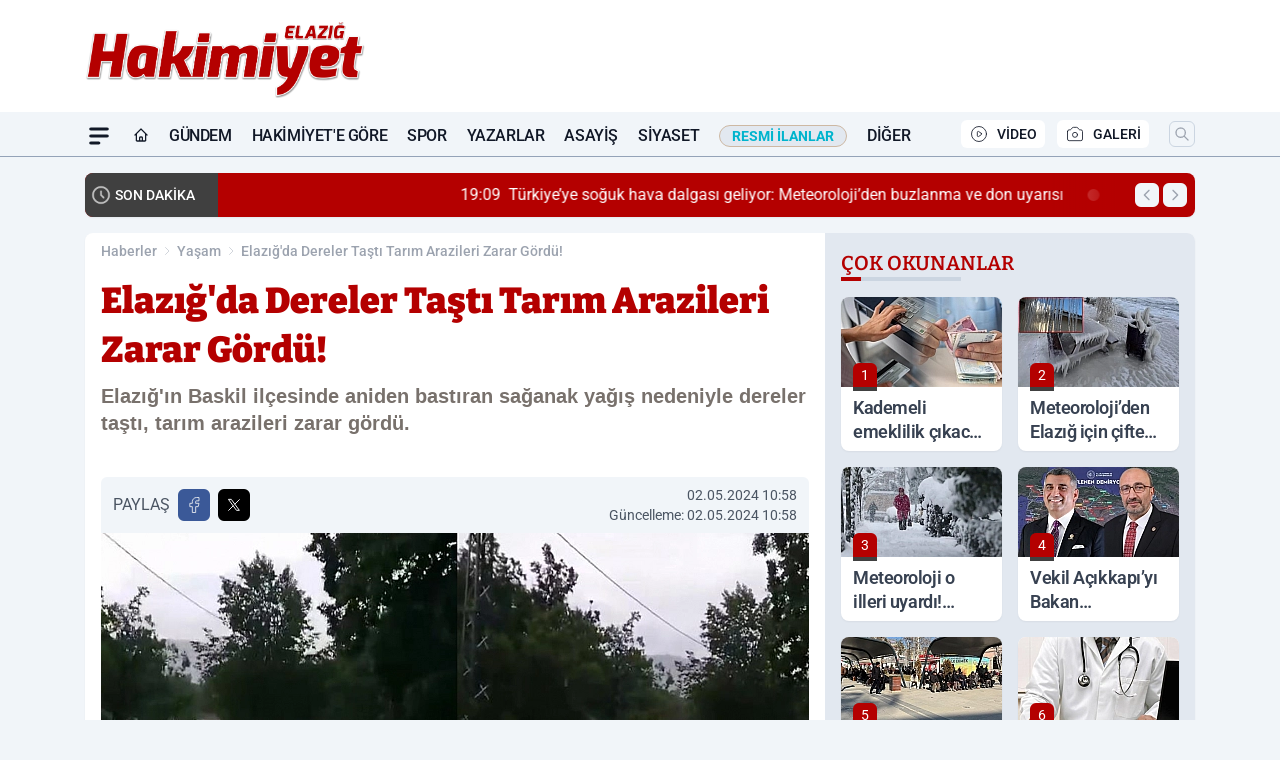

--- FILE ---
content_type: text/html; charset=UTF-8
request_url: https://www.elazighakimiyethaber.com/elazig-da-dereler-tasti-tarim-arazileri-zarar-gordu/101655/
body_size: 43462
content:
<!doctype html>
<html lang="tr" prefix="og: https://ogp.me/ns# article: https://ogp.me/ns/article#" class="scroll-smooth text-gray-500 antialiased bg-mi-blue-gray-50 js-focus-visible translated-ltr">
<head>
<link rel="dns-prefetch" href="https://s.elazighakimiyethaber.com">
<link rel="preconnect" href="https://s.elazighakimiyethaber.com">
<link rel="dns-prefetch" href="https://i.elazighakimiyethaber.com">
<link rel="preconnect" href="https://i.elazighakimiyethaber.com">
<link rel="dns-prefetch" href="//adservice.google.com">
<link rel="dns-prefetch" href="//adservice.google.com.tr">
<link rel="dns-prefetch" href="//partner.googleadservices.com">
<link rel="dns-prefetch" href="//googleads.g.doubleclick.net">
<link rel="dns-prefetch" href="//securepubads.g.doubleclick.net">
<link rel="dns-prefetch" href="//tpc.googlesyndication.com">
<link rel="dns-prefetch" href="//pagead2.googlesyndication.com">
<link rel="dns-prefetch" href="//www.googletagservices.com">
<link rel="dns-prefetch" href="//www.googletagmanager.com">
<link rel="dns-prefetch" href="//www.google-analytics.com">
<link rel="preconnect" href="//www.google-analytics.com">
<link rel="dns-prefetch" href="//cdn2.bildirt.com">
<script>!function(){var t=document.createElement("script");t.setAttribute("src",'https://cdn.p.analitik.bik.gov.tr/tracker'+(typeof Intl!=="undefined"?(typeof (Intl||"").PluralRules!=="undefined"?'1':typeof Promise!=="undefined"?'2':typeof MutationObserver!=='undefined'?'3':'4'):'4')+'.js'),t.setAttribute("data-website-id","06cc5dd5-518f-4833-a084-f7b8d9bb20c1"),t.setAttribute("data-host-url",'//06cc5dd5-518f-4833-a084-f7b8d9bb20c1.collector.p.analitik.bik.gov.tr'),document.head.appendChild(t)}();</script>
<script defer data-domain="elazighakimiyethaber.com" src="https://app.kulgacdn.com/js/script.js"></script>
<script>
    const img = new Image();
    img.src = 'https://i.elazighakimiyethaber.com/c/100/448x252/s/dosya/haber/elazig-da-dereler-tasti-tarim-_1714636729_c8OIWg.jpg';
    img.fetchPriority = 'high';
</script>
<title>Elazığ'da Dereler Taştı Tarım Arazileri Zarar Gördü!</title>
<meta name="title" content="Elazığ'da Dereler Taştı Tarım Arazileri Zarar Gördü!">
<meta name="description" content="Elazığ'ın Baskil ilçesinde aniden bastıran sağanak yağış nedeniyle dereler taştı, tarım arazileri zarar gördü.">
<meta name="datePublished" content="2024-05-02T10:58:50+03:00">
<meta name="dateModified" content="2024-05-02T10:58:50+03:00">
<meta name="url" content="https://www.elazighakimiyethaber.com/elazig-da-dereler-tasti-tarim-arazileri-zarar-gordu/101655/">
<meta name="articleSection" content="news">
<meta name="articleAuthor" content="İHA">
<style>
.mi-news-image{object-fit:cover;width:100%;height:100%;display:block}
body{font-display:swap}
</style>
<link rel="preload" href="https://s.elazighakimiyethaber.com/themes/wind/fonts/bitter-regular.woff2" as="font" type="font/woff2" crossorigin>
<link rel="preload" href="https://s.elazighakimiyethaber.com/themes/wind/fonts/bitter-500.woff2" as="font" type="font/woff2" crossorigin>
<link rel="preload" href="https://s.elazighakimiyethaber.com/themes/wind/fonts/bitter-600.woff2" as="font" type="font/woff2" crossorigin>
<link rel="preload" href="https://s.elazighakimiyethaber.com/themes/wind/fonts/bitter-700.woff2" as="font" type="font/woff2" crossorigin>
<link rel="preload" href="https://s.elazighakimiyethaber.com/themes/wind/fonts/bitter-800.woff2" as="font" type="font/woff2" crossorigin>
<link rel="preload" href="https://s.elazighakimiyethaber.com/themes/wind/fonts/bitter-900.woff2" as="font" type="font/woff2" crossorigin>
<style>@font-face{font-family:'Bitter';font-style:normal;font-weight:400;font-display:swap;src:url('https://s.elazighakimiyethaber.com/themes/wind/fonts/bitter-regular.woff2')format('woff2');unicode-range:U+0000-00FF,U+0100-017F,U+0130-0131,U+02BB-02BC,U+02C6,U+02DA,U+02DC,U+2000-206F,U+2074,U+20AC,U+2122,U+2191,U+2193,U+2212,U+2215,U+FEFF,U+FFFD}@font-face{font-family:'Bitter';font-style:normal;font-weight:700;font-display:swap;src:url('https://s.elazighakimiyethaber.com/themes/wind/fonts/bitter-700.woff2')format('woff2');unicode-range:U+0000-00FF,U+0100-017F,U+0130-0131,U+02BB-02BC,U+02C6,U+02DA,U+02DC,U+2000-206F,U+2074,U+20AC,U+2122,U+2191,U+2193,U+2212,U+2215,U+FEFF,U+FFFD}@font-face{font-family:'Bitter';font-style:normal;font-weight:600;font-display:swap;src:url('https://s.elazighakimiyethaber.com/themes/wind/fonts/bitter-600.woff2')format('woff2');unicode-range:U+0000-00FF,U+0100-017F,U+0130-0131,U+02BB-02BC,U+02C6,U+02DA,U+02DC,U+2000-206F,U+2074,U+20AC,U+2122,U+2191,U+2193,U+2212,U+2215,U+FEFF,U+FFFD}@font-face{font-family:'Bitter';font-style:normal;font-weight:500;font-display:swap;src:url('https://s.elazighakimiyethaber.com/themes/wind/fonts/bitter-500.woff2')format('woff2');unicode-range:U+0000-00FF,U+0100-017F,U+0130-0131,U+02BB-02BC,U+02C6,U+02DA,U+02DC,U+2000-206F,U+2074,U+20AC,U+2122,U+2191,U+2193,U+2212,U+2215,U+FEFF,U+FFFD}@font-face{font-family:'Bitter';font-style:normal;font-weight:800;font-display:swap;src:url('https://s.elazighakimiyethaber.com/themes/wind/fonts/bitter-800.woff2')format('woff2');unicode-range:U+0000-00FF,U+0100-017F,U+0130-0131,U+02BB-02BC,U+02C6,U+02DA,U+02DC,U+2000-206F,U+2074,U+20AC,U+2122,U+2191,U+2193,U+2212,U+2215,U+FEFF,U+FFFD}@font-face{font-family:'Bitter';font-style:normal;font-weight:900;font-display:swap;src:url('https://s.elazighakimiyethaber.com/themes/wind/fonts/bitter-900.woff2')format('woff2');unicode-range:U+0000-00FF,U+0100-017F,U+0130-0131,U+02BB-02BC,U+02C6,U+02DA,U+02DC,U+2000-206F,U+2074,U+20AC,U+2122,U+2191,U+2193,U+2212,U+2215,U+FEFF,U+FFFD}</style>
<link rel="preload" href="https://s.elazighakimiyethaber.com/themes/wind/fonts/roboto-regular.woff2" as="font" type="font/woff2" crossorigin>
<link rel="preload" href="https://s.elazighakimiyethaber.com/themes/wind/fonts/roboto-500.woff2" as="font" type="font/woff2" crossorigin>
<link rel="preload" href="https://s.elazighakimiyethaber.com/themes/wind/fonts/roboto-600.woff2" as="font" type="font/woff2" crossorigin>
<link rel="preload" href="https://s.elazighakimiyethaber.com/themes/wind/fonts/roboto-700.woff2" as="font" type="font/woff2" crossorigin>
<link rel="preload" href="https://s.elazighakimiyethaber.com/themes/wind/fonts/roboto-800.woff2" as="font" type="font/woff2" crossorigin>
<link rel="preload" href="https://s.elazighakimiyethaber.com/themes/wind/fonts/roboto-900.woff2" as="font" type="font/woff2" crossorigin>
<style>@font-face{font-family:'Roboto';font-style:normal;font-weight:400;font-display:swap;src:url('https://s.elazighakimiyethaber.com/themes/wind/fonts/roboto-regular.woff2')format('woff2');unicode-range:U+0000-00FF,U+0100-017F,U+0130-0131,U+02BB-02BC,U+02C6,U+02DA,U+02DC,U+2000-206F,U+2074,U+20AC,U+2122,U+2191,U+2193,U+2212,U+2215,U+FEFF,U+FFFD}@font-face{font-family:'Roboto';font-style:normal;font-weight:700;font-display:swap;src:url('https://s.elazighakimiyethaber.com/themes/wind/fonts/roboto-700.woff2')format('woff2');unicode-range:U+0000-00FF,U+0100-017F,U+0130-0131,U+02BB-02BC,U+02C6,U+02DA,U+02DC,U+2000-206F,U+2074,U+20AC,U+2122,U+2191,U+2193,U+2212,U+2215,U+FEFF,U+FFFD}@font-face{font-family:'Roboto';font-style:normal;font-weight:600;font-display:swap;src:url('https://s.elazighakimiyethaber.com/themes/wind/fonts/roboto-600.woff2')format('woff2');unicode-range:U+0000-00FF,U+0100-017F,U+0130-0131,U+02BB-02BC,U+02C6,U+02DA,U+02DC,U+2000-206F,U+2074,U+20AC,U+2122,U+2191,U+2193,U+2212,U+2215,U+FEFF,U+FFFD}@font-face{font-family:'Roboto';font-style:normal;font-weight:500;font-display:swap;src:url('https://s.elazighakimiyethaber.com/themes/wind/fonts/roboto-500.woff2')format('woff2');unicode-range:U+0000-00FF,U+0100-017F,U+0130-0131,U+02BB-02BC,U+02C6,U+02DA,U+02DC,U+2000-206F,U+2074,U+20AC,U+2122,U+2191,U+2193,U+2212,U+2215,U+FEFF,U+FFFD}@font-face{font-family:'Roboto';font-style:normal;font-weight:800;font-display:swap;src:url('https://s.elazighakimiyethaber.com/themes/wind/fonts/roboto-800.woff2')format('woff2');unicode-range:U+0000-00FF,U+0100-017F,U+0130-0131,U+02BB-02BC,U+02C6,U+02DA,U+02DC,U+2000-206F,U+2074,U+20AC,U+2122,U+2191,U+2193,U+2212,U+2215,U+FEFF,U+FFFD}@font-face{font-family:'Roboto';font-style:normal;font-weight:900;font-display:swap;src:url('https://s.elazighakimiyethaber.com/themes/wind/fonts/roboto-900.woff2')format('woff2');unicode-range:U+0000-00FF,U+0100-017F,U+0130-0131,U+02BB-02BC,U+02C6,U+02DA,U+02DC,U+2000-206F,U+2074,U+20AC,U+2122,U+2191,U+2193,U+2212,U+2215,U+FEFF,U+FFFD}</style>
<style>
body, html {padding: 0px !important;margin: 0px !important;}.leading-tight {line-height: 1.25;}.font-black {font-weight: 900;}.text-3xl {font-size: 1.875rem;line-height: 2.25rem;}.py-2 {padding-bottom: .5rem;padding-top: .5rem;}.pb-5 {padding-bottom: 1.25rem;}.pt-0 {padding-top: 0;}.font-semibold {font-weight: 600;}.object-cover {object-fit: cover;}  .w-full { width: 100%; }.h-full { height: 100%; }.news-description {font-family: -apple-system, BlinkMacSystemFont, 'Segoe UI', sans-serif;font-weight: 600;font-size: clamp(1.125rem, 2.5vw, 1.5rem);line-height: 1.5;color: #374151;margin: 0 0 1.25rem 0;}  @media (min-width: 768px) {.news-description { line-height: 1.375; }}img[fetchpriority="high"] {content-visibility: auto;will-change: auto;}
</style>
<meta charset="UTF-8">
<link rel="preload" as="image" href="https://i.elazighakimiyethaber.com/c/100/708x399/s/dosya/haber/elazig-da-dereler-tasti-tarim-_1714636729_c8OIWg.jpg" fetchpriority="high">
<link rel="preload" href="/themes/wind/css/haber.min.css?v=2605" as="style">
<link rel="preload" href="https://s.elazighakimiyethaber.com/themes/wind/js/jquery-3.6.0.min.js" as="script">
<link rel="preload" href="https://s.elazighakimiyethaber.com/themes/wind/js/swiper-bundle.min.js" as="script">
<link rel="preload" href="https://s.elazighakimiyethaber.com/themes/wind/js/miapp.js" as="script">
<link rel="preload" href="https://s.elazighakimiyethaber.com/themes/wind/js/social-share-kit.js" as="script" fetchpriority="low">
<link rel="preload" href="https://s.elazighakimiyethaber.com/themes/wind/js/jquery.fancybox.min.js" as="script" fetchpriority="low">
<link rel="canonical" href="https://www.elazighakimiyethaber.com/elazig-da-dereler-tasti-tarim-arazileri-zarar-gordu/101655/" />
<link rel="index" title="Elazığ Hakimiyet Gazetesi - Elazığ Haber - Elazığ Son Dakika" href="https://www.elazighakimiyethaber.com/" />
<link rel="image_src" href="https://i.elazighakimiyethaber.com/c/100/1280x720/s/dosya/haber/m/elazig-da-dereler-tasti-tarim-_1714636729_c8OIWg.jpg" type="image/jpeg" />
<link rel="search" type="application/opensearchdescription+xml" title="Elazığ Hakimiyet Haber Arama" href="https://www.elazighakimiyethaber.com/opensearch.xml" />
<link rel="alternate" type="application/rss+xml" title="Elazığ Hakimiyet Gazetesi - Elazığ Haber - Elazığ Son Dakika rss beslemesi" href="https://www.elazighakimiyethaber.com/rss/" />
<meta name="image" content="https://i.elazighakimiyethaber.com/c/100/1280x720/s/dosya/haber/m/elazig-da-dereler-tasti-tarim-_1714636729_c8OIWg.jpg" />
<meta name="thumbnail_height" content="100" />
<meta name="thumbnail_width" content="100" />
<link rel="thumbnail" href="https://i.elazighakimiyethaber.com/c/100/100x100/s/dosya/haber/m/elazig-da-dereler-tasti-tarim-_1714636729_c8OIWg.jpg" type="image/jpeg" />
<meta name="dateCreated" content="2024-05-02T10:58:50+03:00" />
<meta name="dateUpdated" content="2024-05-02T10:58:50+03:00" />
<meta name="robots" content="index, follow, max-image-preview:large, max-snippet:-1, max-video-preview:-1" />
<meta name="google-site-verification" content="ZgGtDxfOUYCvXbRGsrVRYwQRa86idwQAhOsRJdLlWmo" />
<meta property="og:site_name" content="Elazığ Hakimiyet Haber" />
<meta property="og:url" content="https://www.elazighakimiyethaber.com/elazig-da-dereler-tasti-tarim-arazileri-zarar-gordu/101655/" />
<meta property="og:title" content="Elazığ'da Dereler Taştı Tarım Arazileri Zarar Gördü!" />
<meta property="og:description" content="Elazığ'ın Baskil ilçesinde aniden bastıran sağanak yağış nedeniyle dereler taştı, tarım arazileri zarar gördü." />
<meta property="og:image" content="https://i.elazighakimiyethaber.com/c/100/1280x720/s/dosya/haber/m/elazig-da-dereler-tasti-tarim-_1714636729_c8OIWg.jpg" />
<meta property="og:image:type" content="image/jpeg" />
<meta property="og:image:width" content="1280" />
<meta property="og:image:height" content="720" />
<meta property="og:image:alt" content="Elazığ'da Dereler Taştı Tarım Arazileri Zarar Gördü!" />
<meta property="og:image:secure_url" content="https://i.elazighakimiyethaber.com/c/100/1280x720/s/dosya/haber/m/elazig-da-dereler-tasti-tarim-_1714636729_c8OIWg.jpg" />
<meta property="og:type" content="article" />
<meta property="og:locale" content="tr_TR" />
<meta property="twitter:account_id" content="" />
<meta name="twitter:card" content="summary_large_image" />
<meta name="twitter:url" content="https://www.elazighakimiyethaber.com/elazig-da-dereler-tasti-tarim-arazileri-zarar-gordu/101655/" />
<meta name="twitter:domain" content="https://www.elazighakimiyethaber.com/" />
<meta name="twitter:site" content="@" />
<meta name="twitter:title" content="Elazığ'da Dereler Taştı Tarım Arazileri Zarar Gördü!" />
<meta name="twitter:description" content="Elazığ'ın Baskil ilçesinde aniden bastıran sağanak yağış nedeniyle dereler taştı, tarım arazileri zarar gördü." />
<meta name="twitter:image:src" content="https://i.elazighakimiyethaber.com/c/100/1280x720/s/dosya/haber/m/elazig-da-dereler-tasti-tarim-_1714636729_c8OIWg.jpg" />
<meta property="article:published_time" content="2024-05-02T10:58:50+03:00" />
<meta property="article:modified_time" content="2024-05-02T10:58:50+03:00" />
<meta property="article:author" content="İHA" />
<meta property="article:section" content="Yaşam" />
<meta property="article:opinion" content="false" />
<meta property="article:content_tier" content="free" />
<meta name="DC.Title" content="Elazığ'da Dereler Taştı Tarım Arazileri Zarar Gördü!" />
<meta name="DC.Description" content="Elazığ'ın Baskil ilçesinde aniden bastıran sağanak yağış nedeniyle dereler taştı, tarım arazileri zarar gördü." />
<meta name="DC.Creator" content="Elazığ Hakimiyet Haber" />
<meta name="DC.Subject" content="Elazığ'da Dereler Taştı Tarım Arazileri Zarar Gördü!" />
<meta name="DC.Publisher" content="Elazığ Hakimiyet Haber" />
<meta name="DC.Contributor" content="Elazığ Hakimiyet Haber" />
<meta name="DC.Date" content="2024-05-02" />
<meta name="DC.Type" content="Text" />
<meta name="DC.Source" content="https://www.elazighakimiyethaber.com/elazig-da-dereler-tasti-tarim-arazileri-zarar-gordu/101655/" />
<meta name="DC.Language" content="tr-TR" /><meta name="viewport" content="width=device-width, initial-scale=1, shrink-to-fit=no">
<meta http-equiv="X-UA-Compatible" content="ie=edge">
<meta http-equiv="content-type" content="text/html; charset=utf-8" />
<style>
    .h-menu {
        display: block;
        font-size: .875rem;
        font-weight: 500;
        letter-spacing: -.025em;
        line-height: 1.25rem;
        padding: .5rem 0;
        position: relative;
        text-transform: uppercase
    }

    @media (min-width: 970px) {
        .h-menu {
            font-size:1rem;
            line-height: 1.5rem;
            padding: .5rem 0
        }
    }
</style>
<link href="/themes/wind/css/haber.min.css?v=2605" rel="stylesheet">
<style>
    [x-cloak] { display: none }@font-face{font-family:swiper-icons;src:url('data:application/font-woff;charset=utf-8;base64, [base64]//wADZ2x5ZgAAAywAAADMAAAD2MHtryVoZWFkAAABbAAAADAAAAA2E2+eoWhoZWEAAAGcAAAAHwAAACQC9gDzaG10eAAAAigAAAAZAAAArgJkABFsb2NhAAAC0AAAAFoAAABaFQAUGG1heHAAAAG8AAAAHwAAACAAcABAbmFtZQAAA/gAAAE5AAACXvFdBwlwb3N0AAAFNAAAAGIAAACE5s74hXjaY2BkYGAAYpf5Hu/j+W2+MnAzMYDAzaX6QjD6/4//Bxj5GA8AuRwMYGkAPywL13jaY2BkYGA88P8Agx4j+/8fQDYfA1AEBWgDAIB2BOoAeNpjYGRgYNBh4GdgYgABEMnIABJzYNADCQAACWgAsQB42mNgYfzCOIGBlYGB0YcxjYGBwR1Kf2WQZGhhYGBiYGVmgAFGBiQQkOaawtDAoMBQxXjg/wEGPcYDDA4wNUA2CCgwsAAAO4EL6gAAeNpj2M0gyAACqxgGNWBkZ2D4/wMA+xkDdgAAAHjaY2BgYGaAYBkGRgYQiAHyGMF8FgYHIM3DwMHABGQrMOgyWDLEM1T9/w8UBfEMgLzE////P/5//f/V/xv+r4eaAAeMbAxwIUYmIMHEgKYAYjUcsDAwsLKxc3BycfPw8jEQA/[base64]/uznmfPFBNODM2K7MTQ45YEAZqGP81AmGGcF3iPqOop0r1SPTaTbVkfUe4HXj97wYE+yNwWYxwWu4v1ugWHgo3S1XdZEVqWM7ET0cfnLGxWfkgR42o2PvWrDMBSFj/IHLaF0zKjRgdiVMwScNRAoWUoH78Y2icB/yIY09An6AH2Bdu/UB+yxopYshQiEvnvu0dURgDt8QeC8PDw7Fpji3fEA4z/PEJ6YOB5hKh4dj3EvXhxPqH/SKUY3rJ7srZ4FZnh1PMAtPhwP6fl2PMJMPDgeQ4rY8YT6Gzao0eAEA409DuggmTnFnOcSCiEiLMgxCiTI6Cq5DZUd3Qmp10vO0LaLTd2cjN4fOumlc7lUYbSQcZFkutRG7g6JKZKy0RmdLY680CDnEJ+UMkpFFe1RN7nxdVpXrC4aTtnaurOnYercZg2YVmLN/d/gczfEimrE/fs/bOuq29Zmn8tloORaXgZgGa78yO9/cnXm2BpaGvq25Dv9S4E9+5SIc9PqupJKhYFSSl47+Qcr1mYNAAAAeNptw0cKwkAAAMDZJA8Q7OUJvkLsPfZ6zFVERPy8qHh2YER+3i/BP83vIBLLySsoKimrqKqpa2hp6+jq6RsYGhmbmJqZSy0sraxtbO3sHRydnEMU4uR6yx7JJXveP7WrDycAAAAAAAH//wACeNpjYGRgYOABYhkgZgJCZgZNBkYGLQZtIJsFLMYAAAw3ALgAeNolizEKgDAQBCchRbC2sFER0YD6qVQiBCv/H9ezGI6Z5XBAw8CBK/m5iQQVauVbXLnOrMZv2oLdKFa8Pjuru2hJzGabmOSLzNMzvutpB3N42mNgZGBg4GKQYzBhYMxJLMlj4GBgAYow/P/PAJJhLM6sSoWKfWCAAwDAjgbRAAB42mNgYGBkAIIbCZo5IPrmUn0hGA0AO8EFTQAA');font-weight:400;font-style:normal}:root{--swiper-theme-color:#007aff}.swiper{margin-left:auto;margin-right:auto;position:relative;overflow:hidden;list-style:none;padding:0;z-index:1}.swiper-vertical>.swiper-wrapper{flex-direction:column}.swiper-wrapper{position:relative;width:100%;height:100%;z-index:1;display:flex;transition-property:transform;box-sizing:content-box}.swiper-android .swiper-slide,.swiper-wrapper{transform:translate3d(0px,0,0)}.swiper-pointer-events{touch-action:pan-y}.swiper-pointer-events.swiper-vertical{touch-action:pan-x}.swiper-slide{flex-shrink:0;width:100%;height:100%;position:relative;transition-property:transform}.swiper-slide-invisible-blank{visibility:hidden}.swiper-autoheight,.swiper-autoheight .swiper-slide{height:auto}.swiper-autoheight .swiper-wrapper{align-items:flex-start;transition-property:transform,height}.swiper-backface-hidden .swiper-slide{transform:translateZ(0);-webkit-backface-visibility:hidden;backface-visibility:hidden}.swiper-3d,.swiper-3d.swiper-css-mode .swiper-wrapper{perspective:1200px}.swiper-3d .swiper-cube-shadow,.swiper-3d .swiper-slide,.swiper-3d .swiper-slide-shadow,.swiper-3d .swiper-slide-shadow-bottom,.swiper-3d .swiper-slide-shadow-left,.swiper-3d .swiper-slide-shadow-right,.swiper-3d .swiper-slide-shadow-top,.swiper-3d .swiper-wrapper{transform-style:preserve-3d}.swiper-3d .swiper-slide-shadow,.swiper-3d .swiper-slide-shadow-bottom,.swiper-3d .swiper-slide-shadow-left,.swiper-3d .swiper-slide-shadow-right,.swiper-3d .swiper-slide-shadow-top{position:absolute;left:0;top:0;width:100%;height:100%;pointer-events:none;z-index:10}.swiper-3d .swiper-slide-shadow{background:rgba(0,0,0,.15)}.swiper-3d .swiper-slide-shadow-left{background-image:linear-gradient(to left,rgba(0,0,0,.5),rgba(0,0,0,0))}.swiper-3d .swiper-slide-shadow-right{background-image:linear-gradient(to right,rgba(0,0,0,.5),rgba(0,0,0,0))}.swiper-3d .swiper-slide-shadow-top{background-image:linear-gradient(to top,rgba(0,0,0,.5),rgba(0,0,0,0))}.swiper-3d .swiper-slide-shadow-bottom{background-image:linear-gradient(to bottom,rgba(0,0,0,.5),rgba(0,0,0,0))}.swiper-css-mode>.swiper-wrapper{overflow:auto;scrollbar-width:none;-ms-overflow-style:none}.swiper-css-mode>.swiper-wrapper::-webkit-scrollbar{display:none}.swiper-css-mode>.swiper-wrapper>.swiper-slide{scroll-snap-align:start start}.swiper-horizontal.swiper-css-mode>.swiper-wrapper{scroll-snap-type:x mandatory}.swiper-vertical.swiper-css-mode>.swiper-wrapper{scroll-snap-type:y mandatory}.swiper-centered>.swiper-wrapper::before{content:'';flex-shrink:0;order:9999}.swiper-centered.swiper-horizontal>.swiper-wrapper>.swiper-slide:first-child{margin-inline-start:var(--swiper-centered-offset-before)}.swiper-centered.swiper-horizontal>.swiper-wrapper::before{height:100%;min-height:1px;width:var(--swiper-centered-offset-after)}.swiper-centered.swiper-vertical>.swiper-wrapper>.swiper-slide:first-child{margin-block-start:var(--swiper-centered-offset-before)}.swiper-centered.swiper-vertical>.swiper-wrapper::before{width:100%;min-width:1px;height:var(--swiper-centered-offset-after)}.swiper-centered>.swiper-wrapper>.swiper-slide{scroll-snap-align:center center}:root{--swiper-navigation-size:44px}.swiper-button-next,.swiper-button-prev{position:absolute;top:50%;width:calc(var(--swiper-navigation-size)/ 44 * 27);height:var(--swiper-navigation-size);margin-top:calc(0px - (var(--swiper-navigation-size)/ 2));z-index:10;cursor:pointer;display:flex;align-items:center;justify-content:center;color:var(--swiper-navigation-color,var(--swiper-theme-color))}.swiper-button-next.swiper-button-disabled,.swiper-button-prev.swiper-button-disabled{opacity:.35;cursor:auto;pointer-events:none}.swiper-button-next:after,.swiper-button-prev:after{font-family:swiper-icons;font-size:var(--swiper-navigation-size);text-transform:none!important;letter-spacing:0;text-transform:none;font-variant:initial;line-height:1}.swiper-button-prev,.swiper-rtl .swiper-button-next{left:10px;right:auto}.swiper-button-prev:after,.swiper-rtl .swiper-button-next:after{content:'prev'}.swiper-button-next,.swiper-rtl .swiper-button-prev{right:10px;left:auto}.swiper-button-next:after,.swiper-rtl .swiper-button-prev:after{content:'next'}.swiper-button-lock{display:none}.swiper-pagination{position:absolute;text-align:center;transition:.3s opacity;transform:translate3d(0,0,0);z-index:10}.swiper-pagination.swiper-pagination-hidden{opacity:0}.swiper-horizontal>.swiper-pagination-bullets,.swiper-pagination-bullets.swiper-pagination-horizontal,.swiper-pagination-custom,.swiper-pagination-fraction{bottom:10px;left:0;width:100%}.swiper-pagination-bullets-dynamic{overflow:hidden;font-size:0}.swiper-pagination-bullets-dynamic .swiper-pagination-bullet{transform:scale(.33);position:relative}.swiper-pagination-bullets-dynamic .swiper-pagination-bullet-active{transform:scale(1)}.swiper-pagination-bullets-dynamic .swiper-pagination-bullet-active-main{transform:scale(1)}.swiper-pagination-bullets-dynamic .swiper-pagination-bullet-active-prev{transform:scale(.66)}.swiper-pagination-bullets-dynamic .swiper-pagination-bullet-active-prev-prev{transform:scale(.33)}.swiper-pagination-bullets-dynamic .swiper-pagination-bullet-active-next{transform:scale(.66)}.swiper-pagination-bullets-dynamic .swiper-pagination-bullet-active-next-next{transform:scale(.33)}.swiper-pagination-bullet{width:var(--swiper-pagination-bullet-width,var(--swiper-pagination-bullet-size,8px));height:var(--swiper-pagination-bullet-height,var(--swiper-pagination-bullet-size,8px));display:inline-block;border-radius:50%;background:var(--swiper-pagination-bullet-inactive-color,#000);opacity:var(--swiper-pagination-bullet-inactive-opacity, .2)}button.swiper-pagination-bullet{border:none;margin:0;padding:0;box-shadow:none;-webkit-appearance:none;appearance:none}.swiper-pagination-clickable .swiper-pagination-bullet{cursor:pointer}.swiper-pagination-bullet:only-child{display:none!important}.swiper-pagination-bullet-active{opacity:var(--swiper-pagination-bullet-opacity, 1);background:var(--swiper-pagination-color,var(--swiper-theme-color))}.swiper-pagination-vertical.swiper-pagination-bullets,.swiper-vertical>.swiper-pagination-bullets{right:10px;top:50%;transform:translate3d(0px,-50%,0)}.swiper-pagination-vertical.swiper-pagination-bullets .swiper-pagination-bullet,.swiper-vertical>.swiper-pagination-bullets .swiper-pagination-bullet{margin:var(--swiper-pagination-bullet-vertical-gap,6px) 0;display:block}.swiper-pagination-vertical.swiper-pagination-bullets.swiper-pagination-bullets-dynamic,.swiper-vertical>.swiper-pagination-bullets.swiper-pagination-bullets-dynamic{top:50%;transform:translateY(-50%);width:8px}.swiper-pagination-vertical.swiper-pagination-bullets.swiper-pagination-bullets-dynamic .swiper-pagination-bullet,.swiper-vertical>.swiper-pagination-bullets.swiper-pagination-bullets-dynamic .swiper-pagination-bullet{display:inline-block;transition:.2s transform,.2s top}.swiper-horizontal>.swiper-pagination-bullets .swiper-pagination-bullet,.swiper-pagination-horizontal.swiper-pagination-bullets .swiper-pagination-bullet{margin:0 var(--swiper-pagination-bullet-horizontal-gap,4px)}.swiper-horizontal>.swiper-pagination-bullets.swiper-pagination-bullets-dynamic,.swiper-pagination-horizontal.swiper-pagination-bullets.swiper-pagination-bullets-dynamic{left:50%;transform:translateX(-50%);white-space:nowrap}.swiper-horizontal>.swiper-pagination-bullets.swiper-pagination-bullets-dynamic .swiper-pagination-bullet,.swiper-pagination-horizontal.swiper-pagination-bullets.swiper-pagination-bullets-dynamic .swiper-pagination-bullet{transition:.2s transform,.2s left}.swiper-horizontal.swiper-rtl>.swiper-pagination-bullets-dynamic .swiper-pagination-bullet{transition:.2s transform,.2s right}.swiper-pagination-progressbar{background:rgba(0,0,0,.25);position:absolute}.swiper-pagination-progressbar .swiper-pagination-progressbar-fill{background:var(--swiper-pagination-color,var(--swiper-theme-color));position:absolute;left:0;top:0;width:100%;height:100%;transform:scale(0);transform-origin:left top}.swiper-rtl .swiper-pagination-progressbar .swiper-pagination-progressbar-fill{transform-origin:right top}.swiper-horizontal>.swiper-pagination-progressbar,.swiper-pagination-progressbar.swiper-pagination-horizontal,.swiper-pagination-progressbar.swiper-pagination-vertical.swiper-pagination-progressbar-opposite,.swiper-vertical>.swiper-pagination-progressbar.swiper-pagination-progressbar-opposite{width:100%;height:4px;left:0;top:0}.swiper-horizontal>.swiper-pagination-progressbar.swiper-pagination-progressbar-opposite,.swiper-pagination-progressbar.swiper-pagination-horizontal.swiper-pagination-progressbar-opposite,.swiper-pagination-progressbar.swiper-pagination-vertical,.swiper-vertical>.swiper-pagination-progressbar{width:4px;height:100%;left:0;top:0}.swiper-pagination-lock{display:none}.swiper-lazy-preloader{width:42px;height:42px;position:absolute;left:50%;top:50%;margin-left:-21px;margin-top:-21px;z-index:10;transform-origin:50%;box-sizing:border-box;border:4px solid var(--swiper-preloader-color,var(--swiper-theme-color));border-radius:50%;border-top-color:transparent;animation:swiper-preloader-spin 1s infinite linear}.swiper-lazy-preloader-white{--swiper-preloader-color:#fff}.swiper-lazy-preloader-black{--swiper-preloader-color:#000}@keyframes swiper-preloader-spin{0%{transform:rotate(0deg)}100%{transform:rotate(360deg)}}.swiper-fade.swiper-free-mode .swiper-slide{transition-timing-function:ease-out}.swiper-fade .swiper-slide{pointer-events:none;transition-property:opacity}.swiper-fade .swiper-slide .swiper-slide{pointer-events:none}.swiper-fade .swiper-slide-active,.swiper-fade .swiper-slide-active .swiper-slide-active{pointer-events:auto}.fancybox-active{height:auto}.fancybox-is-hidden{left:-9999px;margin:0;position:absolute!important;top:-9999px;visibility:hidden}.fancybox-container{-webkit-backface-visibility:hidden;height:100%;left:0;outline:none;position:fixed;-webkit-tap-highlight-color:transparent;top:0;-ms-touch-action:manipulation;touch-action:manipulation;transform:translateZ(0);width:100%;z-index:99992}.fancybox-container *{box-sizing:border-box}.fancybox-bg,.fancybox-inner,.fancybox-outer,.fancybox-stage{bottom:0;left:0;position:absolute;right:0;top:0}.fancybox-outer{-webkit-overflow-scrolling:touch;overflow-y:auto}.fancybox-bg{background:#000000;opacity:0;transition-duration:inherit;transition-property:opacity;transition-timing-function:cubic-bezier(.47,0,.74,.71)}.fancybox-is-open .fancybox-bg{opacity:.8;transition-timing-function:cubic-bezier(.22,.61,.36,1)}.fancybox-caption,.fancybox-infobar,.fancybox-navigation .fancybox-button,.fancybox-toolbar{direction:ltr;opacity:0;position:absolute;transition:opacity .25s ease,visibility 0s ease .25s;visibility:hidden;z-index:99997}.fancybox-show-caption .fancybox-caption,.fancybox-show-infobar .fancybox-infobar,.fancybox-show-nav .fancybox-navigation .fancybox-button,.fancybox-show-toolbar .fancybox-toolbar{opacity:1;transition:opacity .25s ease 0s,visibility 0s ease 0s;visibility:visible}.fancybox-infobar{color:#ccc;font-size:13px;-webkit-font-smoothing:subpixel-antialiased;height:44px;left:0;line-height:44px;min-width:44px;mix-blend-mode:difference;padding:0 10px;pointer-events:none;top:0;-webkit-touch-callout:none;-webkit-user-select:none;-moz-user-select:none;-ms-user-select:none;user-select:none}.fancybox-toolbar{right:0;top:0}.fancybox-stage{direction:ltr;overflow:visible;transform:translateZ(0);z-index:99994}.fancybox-is-open .fancybox-stage{overflow:hidden}.fancybox-slide{-webkit-backface-visibility:hidden;display:none;height:100%;left:0;outline:none;overflow:auto;-webkit-overflow-scrolling:touch;padding:10px;position:absolute;text-align:center;top:0;transition-property:transform,opacity;white-space:normal;width:100%;z-index:99994}.fancybox-slide:before{content:\"\";display:inline-block;font-size:0;height:100%;vertical-align:middle;width:0}.fancybox-is-sliding .fancybox-slide,.fancybox-slide--current,.fancybox-slide--next,.fancybox-slide--previous{display:block}.fancybox-slide--image{overflow:hidden;padding:10px 0}.fancybox-slide--image:before{display:none}.fancybox-slide--html{padding:6px}.fancybox-content{background:#fff;display:inline-block;margin:0;max-width:100%;overflow:auto;-webkit-overflow-scrolling:touch;padding:10px;position:relative;text-align:left;vertical-align:middle}.fancybox-slide--image .fancybox-content{animation-timing-function:cubic-bezier(.5,0,.14,1);-webkit-backface-visibility:hidden;background:transparent;background-repeat:no-repeat;background-size:100% 100%;left:0;max-width:none;overflow:visible;padding:0;position:absolute;top:0;transform-origin:top left;transition-property:transform,opacity;-webkit-user-select:none;-moz-user-select:none;-ms-user-select:none;user-select:none;z-index:99995}.fancybox-can-zoomOut .fancybox-content{cursor:zoom-out}.fancybox-can-zoomIn .fancybox-content{cursor:zoom-in}.fancybox-can-pan .fancybox-content,.fancybox-can-swipe .fancybox-content{cursor:grab}.fancybox-is-grabbing .fancybox-content{cursor:grabbing}.fancybox-container [data-selectable=true]{cursor:text}.fancybox-image,.fancybox-spaceball{background:transparent;border:0;height:100%;left:0;margin:0;max-height:none;max-width:none;padding:0;position:absolute;top:0;-webkit-user-select:none;-moz-user-select:none;-ms-user-select:none;user-select:none;width:100%}.fancybox-spaceball{z-index:1}.fancybox-slide--iframe .fancybox-content,.fancybox-slide--map .fancybox-content,.fancybox-slide--pdf .fancybox-content,.fancybox-slide--video .fancybox-content{height:100%;overflow:visible;padding:0;width:100%}.fancybox-slide--video .fancybox-content{background:#000}.fancybox-slide--map .fancybox-content{background:#e5e3df}.fancybox-slide--iframe .fancybox-content{background:#f8f8f8}.fancybox-iframe,.fancybox-video{background:transparent;border:0;display:block;height:100%;margin:0;overflow:hidden;padding:0;width:100%}.fancybox-iframe{left:0;position:absolute;top:0}.fancybox-error{background:#fff;cursor:default;max-width:400px;padding:40px;width:100%}.fancybox-error p{color:#444;font-size:16px;line-height:20px;margin:0;padding:0}.fancybox-button{border:0;border-radius:0;box-shadow:none;cursor:pointer;display:inline-block;height:60px;margin:0;padding:10px;position:relative;transition:color .2s;vertical-align:top;visibility:inherit;width:60px}.fancybox-button,.fancybox-button:link,.fancybox-button:visited{color:#ccc}.fancybox-button:hover{color:#fff}.fancybox-button:focus{outline:none}.fancybox-button.fancybox-focus{outline:1px dotted}.fancybox-button[disabled],.fancybox-button[disabled]:hover{color:#888;cursor:default;outline:none}.fancybox-button div{height:100%}.fancybox-button svg{display:block;height:100%;overflow:visible;position:relative;width:100%}.fancybox-button svg path{fill:currentColor;stroke-width:0}.fancybox-button--fsenter svg:nth-child(2),.fancybox-button--fsexit svg:first-child,.fancybox-button--pause svg:first-child,.fancybox-button--play svg:nth-child(2){display:none}.fancybox-progress{background:#ff5268;height:2px;left:0;position:absolute;right:0;top:0;transform:scaleX(0);transform-origin:0;transition-property:transform;transition-timing-function:linear;z-index:99998}.fancybox-close-small{background:transparent;border:0;border-radius:0;color:#ccc;cursor:pointer;opacity:.8;padding:8px;position:absolute;right:-12px;top:-10px;z-index:401}.fancybox-close-small:hover{color:#fff;opacity:1}.fancybox-slide--html .fancybox-close-small{color:currentColor;padding:10px;right:0;top:0}.fancybox-slide--image.fancybox-is-scaling .fancybox-content{overflow:hidden}.fancybox-is-scaling .fancybox-close-small,.fancybox-is-zoomable.fancybox-can-pan .fancybox-close-small{display:none}.fancybox-navigation .fancybox-button{background-clip:content-box;height:100px;opacity:0;position:absolute;top:calc(50% - 50px);width:70px}.fancybox-navigation .fancybox-button div{padding:7px}.fancybox-navigation .fancybox-button--arrow_left{left:0;left:env(safe-area-inset-left);padding:31px 26px 31px 6px}.fancybox-navigation .fancybox-button--arrow_right{padding:31px 6px 31px 26px;right:0;right:env(safe-area-inset-right)}.fancybox-caption{background:linear-gradient(0deg,rgba(0,0,0,.85) 0,rgba(0,0,0,.3) 50%,rgba(0,0,0,.15) 65%,rgba(0,0,0,.075) 75.5%,rgba(0,0,0,.037) 82.85%,rgba(0,0,0,.019) 88%,transparent);bottom:0;color:#eee;font-size:14px;font-weight:400;left:0;line-height:1.5;padding:75px 10px 25px;pointer-events:none;right:0;text-align:center;z-index:99996}@supports (padding:max(0px)){.fancybox-caption{padding:75px max(10px,env(safe-area-inset-right)) max(25px,env(safe-area-inset-bottom)) max(10px,env(safe-area-inset-left))}}.fancybox-caption--separate{margin-top:-50px}.fancybox-caption__body{max-height:50vh;overflow:auto;pointer-events:all}.fancybox-caption a,.fancybox-caption a:link,.fancybox-caption a:visited{color:#ccc;text-decoration:none}.fancybox-caption a:hover{color:#fff;text-decoration:underline}.fancybox-loading{animation:a 1s linear infinite;background:transparent;border:4px solid #888;border-bottom-color:#fff;border-radius:50%;height:50px;left:50%;margin:-25px 0 0 -25px;opacity:.7;padding:0;position:absolute;top:50%;width:50px;z-index:99999}@keyframes a{to{transform:rotate(1turn)}}.fancybox-animated{transition-timing-function:cubic-bezier(0,0,.25,1)}.fancybox-fx-slide.fancybox-slide--previous{opacity:0;transform:translate3d(-100%,0,0)}.fancybox-fx-slide.fancybox-slide--next{opacity:0;transform:translate3d(100%,0,0)}.fancybox-fx-slide.fancybox-slide--current{opacity:1;transform:translateZ(0)}.fancybox-fx-fade.fancybox-slide--next,.fancybox-fx-fade.fancybox-slide--previous{opacity:0;transition-timing-function:cubic-bezier(.19,1,.22,1)}.fancybox-fx-fade.fancybox-slide--current{opacity:1}.fancybox-fx-zoom-in-out.fancybox-slide--previous{opacity:0;transform:scale3d(1.5,1.5,1.5)}.fancybox-fx-zoom-in-out.fancybox-slide--next{opacity:0;transform:scale3d(.5,.5,.5)}.fancybox-fx-zoom-in-out.fancybox-slide--current{opacity:1;transform:scaleX(1)}.fancybox-fx-rotate.fancybox-slide--previous{opacity:0;transform:rotate(-1turn)}.fancybox-fx-rotate.fancybox-slide--next{opacity:0;transform:rotate(1turn)}.fancybox-fx-rotate.fancybox-slide--current{opacity:1;transform:rotate(0deg)}.fancybox-fx-circular.fancybox-slide--previous{opacity:0;transform:scale3d(0,0,0) translate3d(-100%,0,0)}.fancybox-fx-circular.fancybox-slide--next{opacity:0;transform:scale3d(0,0,0) translate3d(100%,0,0)}.fancybox-fx-circular.fancybox-slide--current{opacity:1;transform:scaleX(1) translateZ(0)}.fancybox-fx-tube.fancybox-slide--previous{transform:translate3d(-100%,0,0) scale(.1) skew(-10deg)}.fancybox-fx-tube.fancybox-slide--next{transform:translate3d(100%,0,0) scale(.1) skew(10deg)}.fancybox-fx-tube.fancybox-slide--current{transform:translateZ(0) scale(1)}@media (max-height:576px){.fancybox-slide{padding-left:6px;padding-right:6px}.fancybox-slide--image{padding:6px 0}.fancybox-close-small{right:-6px}.fancybox-slide--image .fancybox-close-small{background:#4e4e4e;color:#f2f4f6;height:36px;opacity:1;padding:6px;right:0;top:0;width:36px}.fancybox-caption{padding-left:12px;padding-right:12px}@supports (padding:max(0px)){.fancybox-caption{padding-left:max(12px,env(safe-area-inset-left));padding-right:max(12px,env(safe-area-inset-right))}}}.fancybox-share{background:#f4f4f4;border-radius:3px;max-width:90%;padding:30px;text-align:center}.fancybox-share h1{color:#222;font-size:35px;font-weight:700;margin:0 0 20px}.fancybox-share p{margin:0;padding:0}.fancybox-share__button{border:0;border-radius:3px;display:inline-block;font-size:14px;font-weight:700;line-height:40px;margin:0 5px 10px;min-width:130px;padding:0 15px;text-decoration:none;transition:all .2s;-webkit-user-select:none;-moz-user-select:none;-ms-user-select:none;user-select:none;white-space:nowrap}.fancybox-share__button:link,.fancybox-share__button:visited{color:#fff}.fancybox-share__button:hover{text-decoration:none}.fancybox-share__button--fb{background:#3b5998}.fancybox-share__button--fb:hover{background:#344e86}.fancybox-share__button--pt{background:#bd081d}.fancybox-share__button--pt:hover{background:#aa0719}.fancybox-share__button--tw{background:#1da1f2}.fancybox-share__button--tw:hover{background:#0d95e8}.fancybox-share__button svg{height:25px;margin-right:7px;position:relative;top:-1px;vertical-align:middle;width:25px}.fancybox-share__button svg path{fill:#fff}.fancybox-share__input{background:transparent;border:0;border-bottom:1px solid #d7d7d7;border-radius:0;color:#5d5b5b;font-size:14px;margin:10px 0 0;outline:none;padding:10px 15px;width:100%}.fancybox-thumbs{background:#ddd;bottom:0;display:none;margin:0;-webkit-overflow-scrolling:touch;-ms-overflow-style:-ms-autohiding-scrollbar;padding:2px 2px 4px;position:absolute;right:0;-webkit-tap-highlight-color:rgba(0,0,0,0);top:0;width:212px;z-index:99995}.fancybox-thumbs-x{overflow-x:auto;overflow-y:hidden}.fancybox-show-thumbs .fancybox-thumbs{display:block}.fancybox-show-thumbs .fancybox-inner{right:212px}.fancybox-thumbs__list{font-size:0;height:100%;list-style:none;margin:0;overflow-x:hidden;overflow-y:auto;padding:0;position:absolute;position:relative;white-space:nowrap;width:100%}.fancybox-thumbs-x .fancybox-thumbs__list{overflow:hidden}.fancybox-thumbs-y .fancybox-thumbs__list::-webkit-scrollbar{width:7px}.fancybox-thumbs-y .fancybox-thumbs__list::-webkit-scrollbar-track{background:#fff;border-radius:10px;box-shadow:inset 0 0 6px rgba(0,0,0,.3)}.fancybox-thumbs-y .fancybox-thumbs__list::-webkit-scrollbar-thumb{background:#2a2a2a;border-radius:10px}.fancybox-thumbs__list a{-webkit-backface-visibility:hidden;backface-visibility:hidden;background-color:rgba(0,0,0,.1);background-position:50%;background-repeat:no-repeat;background-size:cover;cursor:pointer;float:left;height:75px;margin:2px;max-height:calc(100% - 8px);max-width:calc(50% - 4px);outline:none;overflow:hidden;padding:0;position:relative;-webkit-tap-highlight-color:transparent;width:100px}.fancybox-thumbs__list a:before{border:6px solid #ff5268;bottom:0;content:\"\";left:0;opacity:0;position:absolute;right:0;top:0;transition:all .2s cubic-bezier(.25,.46,.45,.94);z-index:99991}.fancybox-thumbs__list a:focus:before{opacity:.5}.fancybox-thumbs__list a.fancybox-thumbs-active:before{opacity:1}@media (max-width:576px){.fancybox-thumbs{width:110px}.fancybox-show-thumbs .fancybox-inner{right:110px}.fancybox-thumbs__list a{max-width:calc(100% - 10px)}}.fancybox-slide--iframe .fancybox-content {width  : 400px!important;margin: 0;border-radius: 0.5rem!important;overflow: hidden!important;}.n-comment-success {position: absolute;width: 100%;height: 100%;background-color: rgba(255, 255, 255, .9);top: 0;left: 0;z-index: 999999;display: flex;justify-content: center;align-items: center;}.n-comment-icon-s{clear:both;color:#8bc34a;font-size: 70px;text-align: center;display: block;padding: 5px}.n-comment-icon-w{clear:both;color:#ff9800;font-size: 70px;text-align: center;display: block;padding: 5px}.n-commnet-title{font-size: 19px;color:#888888;text-align: center;padding: 5px 20px 30px 20px;}.n-close{display:inline-block;font-size:15px;font-weight:600;padding:5px 10px 5px 10px;border:1px solid #888888;margin-top:30px!important;border-radius: 0.5rem;}#Imageid{border-radius:0.5rem!important;overflow:hidden!important;}
</style><meta name="mobile-web-app-capable" content="yes">
<meta name="application-name" content="Elazığ Hakimiyet Gazetesi - Elazığ Haber - Elazığ Son Dakika">
<link rel="manifest" href="/manifest.json">
<link rel="icon" href="https://s.elazighakimiyethaber.com/dosya/logo/elazig-hakimiyet-gazetesi-favicon.png">
<link rel="apple-touch-icon" href="https://s.elazighakimiyethaber.com/dosya/logo/elazig-hakimiyet-gazetesi-favicon.png">
<link rel="android-touch-icon" href="https://s.elazighakimiyethaber.com/dosya/logo/elazig-hakimiyet-gazetesi-favicon.png" />
<link rel="apple-touch-icon-precomposed" href="https://s.elazighakimiyethaber.com/c/80/114x114/s/dosya/logo/favicons/elazig-hakimiyet-gazetesi-favicon.png" />
<link rel="apple-touch-icon-precomposed" sizes="170x170" href="https://s.elazighakimiyethaber.com/c/80/114x114/s/dosya/logo/favicons/elazig-hakimiyet-gazetesi-favicon.png" />
<link rel="apple-touch-icon" sizes="57x57" href="https://s.elazighakimiyethaber.com/c/80/57x57/s/dosya/logo/favicons/elazig-hakimiyet-gazetesi-favicon.png">
<link rel="apple-touch-icon" sizes="60x60" href="https://s.elazighakimiyethaber.com/c/80/60x60/s/dosya/logo/favicons/elazig-hakimiyet-gazetesi-favicon.png">
<link rel="apple-touch-icon" sizes="72x72" href="https://s.elazighakimiyethaber.com/c/80/72x72/s/dosya/logo/favicons/elazig-hakimiyet-gazetesi-favicon.png">
<link rel="apple-touch-icon" sizes="76x76" href="https://s.elazighakimiyethaber.com/c/80/76x76/s/dosya/logo/favicons/elazig-hakimiyet-gazetesi-favicon.png">
<link rel="apple-touch-icon" sizes="114x114" href="https://s.elazighakimiyethaber.com/c/80/114x114/s/dosya/logo/favicons/elazig-hakimiyet-gazetesi-favicon.png">
<link rel="apple-touch-icon" sizes="120x120" href="https://s.elazighakimiyethaber.com/c/80/120x120/s/dosya/logo/favicons/elazig-hakimiyet-gazetesi-favicon.png">
<link rel="apple-touch-icon" sizes="144x144" href="https://s.elazighakimiyethaber.com/c/80/144x144/s/dosya/logo/favicons/elazig-hakimiyet-gazetesi-favicon.png">
<link rel="apple-touch-icon" sizes="152x152" href="https://s.elazighakimiyethaber.com/c/80/152x152/s/dosya/logo/favicons/elazig-hakimiyet-gazetesi-favicon.png">
<link rel="apple-touch-icon" sizes="180x180" href="https://s.elazighakimiyethaber.com/c/80/180x180/s/dosya/logo/favicons/elazig-hakimiyet-gazetesi-favicon.png">
<link rel="icon" type="image/png" sizes="512x512" href="https://s.elazighakimiyethaber.com/c/80/512x512/s/dosya/logo/favicons/elazig-hakimiyet-gazetesi-favicon.png">
<link rel="icon" type="image/png" sizes="384x384" href="https://s.elazighakimiyethaber.com/c/80/384x384/s/dosya/logo/favicons/elazig-hakimiyet-gazetesi-favicon.png">
<link rel="icon" type="image/png" sizes="192x192" href="https://s.elazighakimiyethaber.com/c/80/192x192/s/dosya/logo/favicons/elazig-hakimiyet-gazetesi-favicon.png">
<link rel="icon" type="image/png" sizes="152x152" href="https://s.elazighakimiyethaber.com/c/80/152x152/s/dosya/logo/favicons/elazig-hakimiyet-gazetesi-favicon.png">
<link rel="icon" type="image/png" sizes="144x144" href="https://s.elazighakimiyethaber.com/c/80/144x144/s/dosya/logo/favicons/elazig-hakimiyet-gazetesi-favicon.png">
<link rel="icon" type="image/png" sizes="128x128" href="https://s.elazighakimiyethaber.com/c/80/128x128/s/dosya/logo/favicons/elazig-hakimiyet-gazetesi-favicon.png">
<link rel="icon" type="image/png" sizes="96x96" href="https://s.elazighakimiyethaber.com/c/80/96x96/s/dosya/logo/favicons/elazig-hakimiyet-gazetesi-favicon.png">
<link rel="icon" type="image/png" sizes="72x72" href="https://s.elazighakimiyethaber.com/c/80/72x72/s/dosya/logo/favicons/elazig-hakimiyet-gazetesi-favicon.png">
<link rel="icon" type="image/png" sizes="32x32" href="https://s.elazighakimiyethaber.com/c/80/32x32/s/dosya/logo/favicons/elazig-hakimiyet-gazetesi-favicon.png">
<link rel="icon" type="image/png" sizes="16x16" href="https://s.elazighakimiyethaber.com/c/80/16x16/s/dosya/logo/favicons/elazig-hakimiyet-gazetesi-favicon.png">
<meta name="apple-mobile-web-app-status-bar-style" content="#ffffff">
<meta name="apple-mobile-web-app-title" content="Elazığ Hakimiyet Gazetesi - Elazığ Haber - Elazığ Son Dakika">
<meta name="apple-mobile-web-app-status-bar-style" content="#ffffff" />
<meta name="msapplication-TileColor" content="#ffffff">
<meta name="msapplication-TileImage" content="https://s.elazighakimiyethaber.com/c/80/152x152/s/dosya/logo/favicons/elazig-hakimiyet-gazetesi-favicon.png">
<meta name="theme-color" content="#b40000">
<script>
    if ('serviceWorker' in navigator) {
        navigator.serviceWorker.register('/serviceworker.js')
            .then(() => console.log('Service Worker Installed...'))
            .catch(err => console.error('Not supported browser!', err));
    }
</script>
<script>var uygulamaid="9832-4175-4500-7996-6053-6";</script>
<script defer src="https://cdn2.bildirt.com/BildirtSDKfiles.js"></script>
    <!-- Google tag (gtag.js) -->
    <script defer src="https://www.googletagmanager.com/gtag/js?id=G-K7HWX83JKY"></script>
    <script>
        window.dataLayer = window.dataLayer || [];
        function gtag(){dataLayer.push(arguments);}
        gtag('js', new Date());
        gtag('config', 'G-K7HWX83JKY');
    </script>
<script defer data-domain="elazighakimiyethaber.com" src="https://app.kulgacdn.com/js/script.js"></script>
<meta name="facebook-domain-verification" content="d6leh5ir3xwqr67nvwmw4ycp4poy55" /></head>
<body class="haber-detay bg-secondary bg-opacity-80 lg:bg-slate-100 font-misans text-gray-600 selection:bg-slate-300 selection:text-white">
<div class="bg-slate-100 max-w-md lg:max-w-full mx-auto">
<div class="bg-header relative z-10 hidden invisible lg:block lg:visible">
                <div class="container lg:h-[84px] xl:h-[114px] mx-auto grid grid-cols-3 justify-between">
            <div class="flex flex-wrap items-center px-0 py-3 col-span-1">
                <a class="w-fit h-auto" href="https://www.elazighakimiyethaber.com/">
                    <img class="items-center" src="https://s.elazighakimiyethaber.com/dosya/logo/svg/logo-ana.svg" width="280" height="78" alt="Elazığ Hakimiyet Gazetesi - Elazığ Haber - Elazığ Son Dakika">
                </a>
            </div>
            <div class="flex flex-wrap items-center justify-end col-span-2 px-0 py-3">
                                                                                                                            <div class="max-w-full px-0 lg:max-w-screen-lg xl:max-w-screen-xl 2xl:max-w-screen-2xl mx-0">
                <style>
                    @media (max-width:970px) { .tum-sayfalar-logo-yani-adva, .tum-sayfalar-logo-yani-advb, .tum-sayfalar-logo-yani-advc { display: none } .tum-sayfalar-logo-yani-advd { width:375px !important; height: 49px !important; display: block;clear: both;margin: 0 auto } }
                    @media (min-width:970px) { .tum-sayfalar-logo-yani-adva, .tum-sayfalar-logo-yani-advb { display: none } .tum-sayfalar-logo-yani-advc { width:375px !important; height: 49px !important; display: block;  margin: 0 auto } .tum-sayfalar-logo-yani-advd { display: none } }
                    @media (min-width:1110px) { .tum-sayfalar-logo-yani-adva { display: none } .tum-sayfalar-logo-yani-advb { width:728px !important; height: 96px !important; display: block; margin: 0 auto } .tum-sayfalar-logo-yani-advc, .tum-sayfalar-logo-yani-advd { display: none } }
                    @media (min-width:4410px) {.tum-sayfalar-logo-yani-adva { width:728px !important; height: 96px !important; padding: 0; display: block; margin: 0 auto } .tum-sayfalar-logo-yani-advb, .tum-sayfalar-logo-yani-advc, .tum-sayfalar-logo-yani-advd { display: none } }

                    @media(max-width: 970px) { .tum-sayfalar-logo-yani_greklam { width:375px !important; height: 49px !important; max-height: 49px !important; margin: 0 auto } }
                    @media(min-width: 970px) { .tum-sayfalar-logo-yani_greklam { width:375px !important; height: 49px !important; max-height: 49px !important; margin: 0 auto } }
                    @media(min-width: 1110px) { .tum-sayfalar-logo-yani_greklam { width:728px !important; height: 96px !important; max-height: 96px !important; margin: 0 auto } }
                    @media(min-width: 4410px) { .tum-sayfalar-logo-yani_greklam { width:728px !important; height: 96px !important; max-height: 96px !important; margin: 0 auto } }
                </style>
                                                                                                    <div class="mi-rgb tum-sayfalar-logo-yani_greklam text-center">
                        <script async src="https://pagead2.googlesyndication.com/pagead/js/adsbygoogle.js?client=ca-pub-1865724535787115"
     crossorigin="anonymous"></script>
<!-- Ana-2 -->
<ins class="adsbygoogle tum-sayfalar-logo-yani_greklam"
     style="display:block"
     data-ad-client="ca-pub-1865724535787115"
     data-ad-slot="9248988220"></ins>
<script>
     (adsbygoogle = window.adsbygoogle || []).push({});
</script>                    </div>
                                                                                                                                                                                                                                                                                                                                                                                                                                                                                                                                                                                                                                                                                                                                                                                                                                    </div>
                </div>
        </div>
    </div>
<header class="bg-slate-100 text-gray-900 sticky top-0 left-0 z-50 w-full border-b border-b-slate-400 hidden invisible lg:block lg:visible">
    <nav class="container mx-auto relative z-50 -mt-0.5 py-0">
        <div class="relative z-50 mx-auto flex justify-between">
            <ul class="flex items-center mt-1">
                <li class="hover:text-primary mr-5 flex place-items-center">
                    <button id="mi-desktop-menu-toggle" class="px-0 py-1" aria-label="Mega Menü">
                        <svg xmlns="http://www.w3.org/2000/svg" class="h-7 w-7 hover:text-primary" viewBox="0 0 20 20" fill="currentColor">
                            <path fill-rule="evenodd" d="M3 5a1 1 0 011-1h12a1 1 0 110 2H4a1 1 0 01-1-1zM3 10a1 1 0 011-1h12a1 1 0 110 2H4a1 1 0 01-1-1zM3 15a1 1 0 011-1h6a1 1 0 110 2H4a1 1 0 01-1-1z" clip-rule="evenodd" />
                        </svg>
                    </button>
                    <div id="mi-desktop-menu" class="invisible hidden absolute top-[46px] left-0 mt-0 w-full h-auto bg-white rounded-b-md overflow-hidden shadow-2xl border-t border-t-primary border-l border-l-slate-200 border-r border-r-slate-200 border-b border-b-slate-200 z-20">
                        <div class="w-full h-auto">
                            <div class="bg-white px-4">
                                <div class="container mx-auto grid grid-cols-1 lg:grid-cols-3 gap-0 lg:gap-6">
                                    <div class="col-span-2 grid grid-cols-1 lg:grid-cols-3 gap-0 lg:gap-6 px-4 lg:px-0">
                                                                                    <div class="mt-4 w-full text-center lg:text-left">
                                                <div class="uppercase font-mibitter font-bold text-lg text-gray-600 border-b border-gray-600 border-dashed pb-1.5">Elazığ Haber</div>
                                                <ul class="flex flex-col mt-4 mb-0 lg:mt-4 lg:mb-4">
                                                                                                                                                                        <li class="py-0.5"><a href="/haberler/gundem/" title="Elazığ Gündem" class="font-normal text-base text-gray-600 hover:text-primary">Elazığ Gündem</a></li>
                                                                                                                                                                                                                                                                                                                                                                                                                                                        <li class="py-0.5"><a href="/haberler/hakimiyete-gore/" title="Hakimiyet'e Göre" class="font-normal text-base text-gray-600 hover:text-primary">Hakimiyet'e Göre</a></li>
                                                                                                                                                                                                                                                                                                                                                                                                                                                        <li class="py-0.5"><a href="/haberler/elazig-spor-haberleri/" title="Elazığ Spor" class="font-normal text-base text-gray-600 hover:text-primary">Elazığ Spor</a></li>
                                                                                                                                                                                                                                                                                                                                            <li class="py-0.5"><a href="/yazarlar/" title="Yazarlar" class="font-normal text-base text-gray-600 hover:text-primary">Yazarlar</a></li>
                                                                                                                                                                                                                                                                                                                                            <li class="py-0.5"><a href="/haberler/elazig-asayis/" title="Asayiş" class="font-normal text-base text-gray-600 hover:text-primary">Asayiş</a></li>
                                                                                                                                                                                                                                                                                                                                                                                                                                                        <li class="py-0.5"><a href="/haberler/elazig-ekonomi/" title="Ekonomi" class="font-normal text-base text-gray-600 hover:text-primary">Ekonomi</a></li>
                                                                                                                                                                                                                                                                                                                                            <li class="py-0.5"><a href="/haberler/saglik/" title="Sağlık" class="font-normal text-base text-gray-600 hover:text-primary">Sağlık</a></li>
                                                                                                                                                                                                                                                                                                                                            <li class="py-0.5"><a href="/haberler/siyaset/" title="Siyaset" class="font-normal text-base text-gray-600 hover:text-primary">Siyaset</a></li>
                                                                                                                                                                                                                                                                                                                                            <li class="py-0.5"><a href="/video-galeri" title="Video Galeri" class="font-normal text-base text-gray-600 hover:text-primary">Video Galeri</a></li>
                                                                                                                                                                                                                                                                                                                                            <li class="py-0.5"><a href="https://elazighakimiyethaber.com/foto-galeri" title="Foto Galeri" class="font-normal text-base text-gray-600 hover:text-primary">Foto Galeri</a></li>
                                                                                                                                                                                                                                                                                                                                            <li class="py-0.5"><a href="/haberler/yasam/" title="Yaşam" class="font-normal text-base text-gray-600 hover:text-primary">Yaşam</a></li>
                                                                                                                                                                                                                                                                                                                                                                                                                                                                                                </ul>
                                            </div>
                                                                                        <div class="mt-4 w-full text-center lg:text-left">
                                                <div class="uppercase font-mibitter font-bold text-lg text-gray-600 border-b border-gray-600 border-dashed pb-1.5">Sık Arananlar</div>
                                                <ul class="flex flex-col mt-4 mb-0 lg:mt-4 lg:mb-4">
                                                                                                                                                                                                                                                                                    <li class="py-0.5"><a href="/haberleri/elazig/" title="Elazığ" class="font-normal text-base text-gray-600 hover:text-primary">Elazığ</a></li>
                                                                                                                                                                                                                                                                                                                                                                                                                                                        <li class="py-0.5"><a href="/haberleri/elazig-haber/" title="Elazığ Haber" class="font-normal text-base text-gray-600 hover:text-primary">Elazığ Haber</a></li>
                                                                                                                                                                                                                                                                                                                                                                                                                                                        <li class="py-0.5"><a href="/haberleri/elazig-son-dakika" title="Elazığ Son Dakika" class="font-normal text-base text-gray-600 hover:text-primary">Elazığ Son Dakika</a></li>
                                                                                                                                                                                                                                                                                                                                                                                                                                                                                                                                                                                                                                                                                                                                                                                                                                                                                                        <li class="py-0.5"><a href="/haberleri/elazig-belediyesi/" title="Elazığ Belediyesi" class="font-normal text-base text-gray-600 hover:text-primary">Elazığ Belediyesi</a></li>
                                                                                                                                                                                                                                                                                                                                            <li class="py-0.5"><a href="/haberleri/elazig-valiligi/" title="Elazığ Valiliği" class="font-normal text-base text-gray-600 hover:text-primary">Elazığ Valiliği</a></li>
                                                                                                                                                                                                                                                                                                                                            <li class="py-0.5"><a href="/haberleri/elazig-tso/" title="Elazığ TSO" class="font-normal text-base text-gray-600 hover:text-primary">Elazığ TSO</a></li>
                                                                                                                                                                                                                                                                                                                                            <li class="py-0.5"><a href="/haberleri/afad-elazig/" title="AFAD Elazığ" class="font-normal text-base text-gray-600 hover:text-primary">AFAD Elazığ</a></li>
                                                                                                                                                                                                                                                                                                                                            <li class="py-0.5"><a href="/haberleri/elazigspor-haberleri/" title="Elazığspor Haberleri" class="font-normal text-base text-gray-600 hover:text-primary">Elazığspor Haberleri</a></li>
                                                                                                                                                                                                                                                                                                                                            <li class="py-0.5"><a href="/haberleri/firat-universitesi/" title="Fırat Üniversitesi" class="font-normal text-base text-gray-600 hover:text-primary">Fırat Üniversitesi</a></li>
                                                                                                                                                                                                                                <li class="py-0.5"><a href="/haberleri/elazig-internet-haber/" title="Elazığ İnternet Haber" class="font-normal text-base text-gray-600 hover:text-primary">Elazığ İnternet Haber</a></li>
                                                                                                                                                                                                                                <li class="py-0.5"><a href="/haberleri/elazig-deprem/" title="Elazığ Deprem" class="font-normal text-base text-gray-600 hover:text-primary">Elazığ Deprem</a></li>
                                                                                                                                                            </ul>
                                            </div>
                                                                                        <div class="mt-4 w-full text-center lg:text-left">
                                                <div class="uppercase font-mibitter font-bold text-lg text-gray-600 border-b border-gray-600 border-dashed pb-1.5">Güncel Haberler</div>
                                                <ul class="flex flex-col mt-4 mb-0 lg:mt-4 lg:mb-4">
                                                                                                                                                                                                                                                                                                                                                                                                <li class="py-0.5"><a href="/haberleri/elazig-hava-durumu/" title="Elazığ Hava Durumu" class="font-normal text-base text-gray-600 hover:text-primary">Elazığ Hava Durumu</a></li>
                                                                                                                                                                                                                                                                                                                                                                                                                                                        <li class="py-0.5"><a href="/haberleri/elazig-nobetci-eczaneler/" title="Elazığ Nöbetçi Eczaneler" class="font-normal text-base text-gray-600 hover:text-primary">Elazığ Nöbetçi Eczaneler</a></li>
                                                                                                                                                                                                                                                                                                                                                                                                                                                                                                                                                                    <li class="py-0.5"><a href="/haberleri/elazig-trafik-kazasi/" title="Elazığ Trafik Kazası" class="font-normal text-base text-gray-600 hover:text-primary">Elazığ Trafik Kazası</a></li>
                                                                                                                                                                                                                                                                                                                                            <li class="py-0.5"><a href="/haberleri/gursel-erol/" title="Gürsel Erol" class="font-normal text-base text-gray-600 hover:text-primary">Gürsel Erol</a></li>
                                                                                                                                                                                                                                <li class="py-0.5"><a href="/haberleri/sahin-serifogullari/" title="Şahin Şerifoğulları" class="font-normal text-base text-gray-600 hover:text-primary">Şahin Şerifoğulları</a></li>
                                                                                                                                                                                                                                                                                                                                                                                                                                                                                                                                                                                                                                                                                                                                                                                                                                                                                                                                                                                                                                                                                                                                                                                                                                                                                                                                                                                                                                                                                                                                                                                                                                                                                                                                    </ul>
                                            </div>
                                                                                </div>
                                    <div class="col-span-1 grid grid-cols-1 gap-6 px-4 lg:px-0">
                                        <div class="flex flex-col items-center justify-center my-6 px-4 py-4 bg-slate-100 brd">
                                            <div class="w-auto">
                                                <img class="items-center" src="https://s.elazighakimiyethaber.com/dosya/logo/svg/logo-ana.svg" width="210" height="34" alt="Elazığ Hakimiyet Haber">
                                            </div>
                                            <p class="w-auto text-gray-500 text-sm pt-2">Elazığ Hakimiyet Haber</p>
                                            <p class="w-auto text-gray-500 text-sm">www.elazighakimiyethaber.com</p>
                                            <div class="w-full grid grid-cols-2 gap-3">
                                                <ul class="w-full divide-y divide-solid divide-slate-300 mt-3">
                                                                                                                                                            <li class="py-0.5"><a title="Künye" href="/sayfa/kunye/" class="font-normal text-sm text-gray-600 hover:text-primary">Künye</a></li>
                                                                                                        <li class="py-0.5"><a title="Reklam" href="/sayfa/reklam/" class="font-normal text-sm text-gray-600 hover:text-primary">Reklam</a></li>
                                                                                                        <li class="py-0.5"><a title="Gizlilik Politikası" href="/sayfa/gizlilik-politikasi/" class="font-normal text-sm text-gray-600 hover:text-primary">Gizlilik Politikası</a></li>
                                                                                                    </ul>
                                                <ul class="w-full divide-y divide-solid divide-slate-300 mt-3">
                                                                                                        <li class="py-0.5"><a title="İletişim Bilgileri" href="/iletisim/" class="font-normal text-sm text-gray-600 hover:text-primary">İletişim Bilgileri</a></li>
                                                </ul>
                                            </div>
                                        </div>
                                    </div>
                                </div>
                            </div>
                            <div class="bg-slate-100 px-4">
                                <div class="container mx-auto grid grid-cols-1 lg:grid-cols-3 justify-between">
                                    <ul class="w-full grid grid-cols-2 lg:grid-cols-4 gap-4 px-4 lg:px-0 my-4 col-span-1 lg:col-span-2">
                                                                                    <li>
                                                <a title="VİDEO" href="/video-galeri/" class="mx-auto focus:outline-none text-gray-500 font-medium text-sm py-2 px-2 w-full text-left rounded-md hover:text-primary bg-white hover:bg-slate-200 flex items-center justify-center">
                                                    <svg xmlns="http://www.w3.org/2000/svg" class="h-5 w-5 mr-2 item-center text-primary" fill="none" viewBox="0 0 24 24" stroke="currentColor">
                                                        <path stroke-linecap="round" stroke-linejoin="round" stroke-width="1" d="M14.752 11.168l-3.197-2.132A1 1 0 0010 9.87v4.263a1 1 0 001.555.832l3.197-2.132a1 1 0 000-1.664z" />
                                                        <path stroke-linecap="round" stroke-linejoin="round" stroke-width="1" d="M21 12a9 9 0 11-18 0 9 9 0 0118 0z" />
                                                    </svg>
                                                    VİDEO                                                </a>
                                            </li>
                                                                                                                            <li>
                                                <a title="GALERİ" href="/foto-galeri/" class="mx-auto focus:outline-none text-gray-500 font-medium text-sm py-2 px-2 w-full text-left rounded-md hover:text-primary bg-white hover:bg-slate-200 flex items-center justify-center">
                                                    <svg xmlns="http://www.w3.org/2000/svg" class="h-5 w-5 mr-2 item-center text-primary" fill="none" viewBox="0 0 24 24" stroke="currentColor">
                                                        <path stroke-linecap="round" stroke-linejoin="round" stroke-width="1" d="M3 9a2 2 0 012-2h.93a2 2 0 001.664-.89l.812-1.22A2 2 0 0110.07 4h3.86a2 2 0 011.664.89l.812 1.22A2 2 0 0018.07 7H19a2 2 0 012 2v9a2 2 0 01-2 2H5a2 2 0 01-2-2V9z" />
                                                        <path stroke-linecap="round" stroke-linejoin="round" stroke-width="1" d="M15 13a3 3 0 11-6 0 3 3 0 016 0z" />
                                                    </svg>
                                                    GALERİ                                                </a>
                                            </li>
                                                                                                                                                                    <li>
                                                <a title="YAZARLAR" href="/yazarlar/" class="mx-auto focus:outline-none text-gray-500 font-medium text-sm py-2 px-2 w-full text-left rounded-md hover:text-primary bg-white hover:bg-slate-200 flex items-center justify-center">
                                                    <svg xmlns="http://www.w3.org/2000/svg" class="h-5 w-5 mr-2 item-center text-primary" fill="none" viewBox="0 0 24 24" stroke="currentColor">
                                                        <path stroke-linecap="round" stroke-linejoin="round" d="M5.121 17.804A13.937 13.937 0 0112 16c2.5 0 4.847.655 6.879 1.804M15 10a3 3 0 11-6 0 3 3 0 016 0zm6 2a9 9 0 11-18 0 9 9 0 0118 0z" />
                                                    </svg>
                                                    YAZARLAR                                                </a>
                                            </li>
                                                                            </ul>
                                    <ul class="flex flex-wrap pt-0 lg:pt-4 pb-4 justify-center lg:justify-end">
                                                                                    <li class="ml-2 group flex flex-wrap items-center">
                                                <a title="Facebook Sayfası" href="https://www.facebook.com/elazighakimiyet/" target="_blank" rel="nofollow noopener noreferrer" class="w-8 h-8 focus:outline-none inline-flex items-center justify-center bg-cfacebook group-hover:bg-white rounded-md" aria-label="Facebook">
                                                    <svg xmlns="http://www.w3.org/2000/svg" aria-hidden="true" class="h-5 w-5 text-gray-100 group-hover:text-cfacebook" fill="none" viewBox="0 0 24 24" stroke="currentColor">
                                                        <path stroke="none" d="M0 0h24v24H0z" fill="none"/>
                                                        <path d="M7 10v4h3v7h4v-7h3l1 -4h-4v-2a1 1 0 0 1 1 -1h3v-4h-3a5 5 0 0 0 -5 5v2h-3" />
                                                    </svg>
                                                </a>
                                            </li>
                                                                                                                            <li class="ml-2 group flex flex-wrap items-center">
                                                <a title="X Sayfası" href="https://www.twitter.com/elazighakimiyet" target="_blank" rel="nofollow noopener noreferrer" class="w-8 h-8 focus:outline-none inline-flex items-center justify-center bg-ctwitter group-hover:bg-white rounded-md" aria-label="X">
                                                    <svg xmlns="http://www.w3.org/2000/svg" class="h-4 w-4 text-gray-100 group-hover:text-ctwitter" viewBox="0 0 24 24" stroke="currentColor" fill="none" stroke-linecap="round" stroke-linejoin="round">
                                                        <path stroke="none" d="M0 0h24v24H0z" fill="none"/>
                                                        <path d="M4 4l11.733 16h4.267l-11.733 -16z" />
                                                        <path d="M4 20l6.768 -6.768m2.46 -2.46l6.772 -6.772" />
                                                    </svg>
                                                </a>
                                            </li>
                                                                                                                            <li class="ml-2 group flex flex-wrap items-center">
                                                <a title="Instagram Sayfası" href="https://www.instagram.com/elazighakimiyet23/" target="_blank" rel="nofollow noopener noreferrer" class="w-8 h-8 focus:outline-none inline-flex items-center justify-center bg-cinstagram group-hover:bg-white rounded-md" aria-label="Instagram">
                                                    <svg xmlns="http://www.w3.org/2000/svg" aria-hidden="true" class="h-5 w-5 text-gray-100 group-hover:text-cinstagram" fill="none" viewBox="0 0 24 24" stroke="currentColor">
                                                        <path stroke="none" d="M0 0h24v24H0z" fill="none"/>
                                                        <rect x="4" y="4" width="16" height="16" rx="4" />
                                                        <circle cx="12" cy="12" r="3" />
                                                        <line x1="16.5" y1="7.5" x2="16.5" y2="7.501" />
                                                    </svg>
                                                </a>
                                            </li>
                                                                                                                                                                    <li class="ml-2 group flex flex-wrap items-center">
                                                <a title="Youtube Kanalı" href="https://www.youtube.com/channel/UCxSG4RS4sy_HGEIX_vxNhiA/featured" target="_blank" rel="nofollow noopener noreferrer" class="w-8 h-8 focus:outline-none inline-flex items-center justify-center bg-cyoutube group-hover:bg-white rounded-md" aria-label="Youtube">
                                                    <svg xmlns="http://www.w3.org/2000/svg" aria-hidden="true" class="h-5 w-5 text-gray-100 group-hover:text-cyoutube" fill="none" viewBox="0 0 24 24" stroke="currentColor">
                                                        <path stroke-linecap="round" stroke-linejoin="round" d="M14.752 11.168l-3.197-2.132A1 1 0 0010 9.87v4.263a1 1 0 001.555.832l3.197-2.132a1 1 0 000-1.664z" />
                                                        <path stroke-linecap="round" stroke-linejoin="round" d="M21 12a9 9 0 11-18 0 9 9 0 0118 0z" />
                                                    </svg>
                                                </a>
                                            </li>
                                                                                <li class="ml-2 group flex flex-wrap items-center">
                                            <a href="/rss/anasayfa/" class="w-8 h-8 focus:outline-none inline-flex items-center justify-center bg-crss group-hover:bg-white rounded-md" aria-label="RSS">
                                                <svg xmlns="http://www.w3.org/2000/svg" aria-hidden="true" class="h-5 w-5 text-gray-100 group-hover:text-crss" fill="none" viewBox="0 0 24 24" stroke="currentColor">
                                                    <path stroke-linecap="round" stroke-linejoin="round" d="M6 5c7.18 0 13 5.82 13 13M6 11a7 7 0 017 7m-6 0a1 1 0 11-2 0 1 1 0 012 0z" />
                                                </svg>
                                            </a>
                                        </li>
                                    </ul>
                                </div>
                            </div>
                        </div>
                    </div>
                </li>
                <li class="hover:text-primary mr-5 flex place-items-center">
                    <a href="https://www.elazighakimiyethaber.com/" class="h-home" aria-label="Ana Sayfa" title="Ana Sayfa">
                        <svg xmlns="http://www.w3.org/2000/svg" class="h-4 w-4 -mt-0.5" fill="none" viewBox="0 0 24 24" stroke="currentColor">
                            <path stroke-linecap="round" stroke-linejoin="round" stroke-width="2" d="M3 12l2-2m0 0l7-7 7 7M5 10v10a1 1 0 001 1h3m10-11l2 2m-2-2v10a1 1 0 01-1 1h-3m-6 0a1 1 0 001-1v-4a1 1 0 011-1h2a1 1 0 011 1v4a1 1 0 001 1m-6 0h6" />
                        </svg>
                    </a>
                </li>
                                                                                                                                            <li class="hover:text-primary mr-5">
                                <a href="/haberler/gundem/" title="Gündem" class="h-menu underline underline-offset-[11px] decoration-4 decoration-transparent hover:decoration-primary" target="_blank">Gündem</a>
                            </li>
                                                                                                                                                                                                                                                                                        <li class="hover:text-primary mr-5">
                                <a href="/haberler/hakimiyete-gore/" title="Hakimiyet'e Göre" class="h-menu underline underline-offset-[11px] decoration-4 decoration-transparent hover:decoration-primary" target="_blank">Hakimiyet'e Göre</a>
                            </li>
                                                                                                                                                                                                                                                <li class="hover:text-primary mr-5">
                                <a href="/haberler/elazig-spor-haberleri/" title="Spor" class="h-menu underline underline-offset-[11px] decoration-4 decoration-transparent hover:decoration-primary" target="_blank">Spor</a>
                            </li>
                                                                                                                                                                                                                                                <li class="hover:text-primary mr-5">
                                <a href="/yazarlar/" title="Yazarlar" class="h-menu underline underline-offset-[11px] decoration-4 decoration-transparent hover:decoration-primary" target="_blank">Yazarlar</a>
                            </li>
                                                                                                                                                                                                                                                <li class="hover:text-primary mr-5 lg:hidden xl:block">
                                <a href="/haberler/elazig-asayis/" title="Asayiş" class="h-menu underline underline-offset-[11px] decoration-4 decoration-transparent hover:decoration-primary" target="_blank">Asayiş</a>
                            </li>
                                                                                                                                                                                                                                                <li class="hover:text-primary mr-5 lg:hidden xl:block">
                                <a href="/haberler/siyaset/" title="Siyaset" class="h-menu underline underline-offset-[11px] decoration-4 decoration-transparent hover:decoration-primary" target="_blank">Siyaset</a>
                            </li>
                                                                                                                                                                                                                                                    <li class="group mr-5 lg:hidden xl:block">
                                    <a href="/haberler/resmi-ilanlar/" title="Resmi İlanlar" class="relative flex items-center bg-slate-200 rounded-l-full rounded-r-full border border-[#cdb8a3] xl:text-lg uppercase" target="_blank">
                                        <span class="px-3 font-bold text-sm text-[#00b4cd] group-hover:text-slate-500">Resmi İlanlar</span></a>
                                </li>
                                                                                                                                                                                                                                                                        <li class="hoverable hover:text-primary mr-5  lg:hidden xl:block">
                                <a href="javascript:;" title="Diğer" class="h-menu hover:text-primary underline underline-offset-[11px] decoration-4 decoration-transparent hover:decoration-primary">Diğer</a>
                                <div class="w-full px-0 py-0 mega-menu shadow-xl bg-primary">
                                    <div class="container mx-auto flex flex-wrap justify-center">
                                        <ul class="flex my-2.5 border-b border-b-primary">
                                                                                                                                                                                                                                                                                                                                                        <li class="mx-1">
                                                            <a href="/haberler/bilim-ve-teknoloji/" title="Bilim ve Teknoloji" class="h-sub-menu" target="_blank">Bilim ve Teknoloji</a>
                                                        </li>
                                                                                                                                                                                                                                                                                                                                                                                                                                                                                                                                                                                                                                                                                                                                                                                                                                                                                                                                                                                                                                    <li class="mx-1">
                                                            <a href="/haberler/elazig-ekonomi/" title="Ekonomi" class="h-sub-menu" target="_blank">Ekonomi</a>
                                                        </li>
                                                                                                                                                                                                                                                                                                                                                                <li class="mx-1">
                                                            <a href="/haberler/saglik/" title="Sağlık" class="h-sub-menu" target="_blank">Sağlık</a>
                                                        </li>
                                                                                                                                                                                                                                                                                                                                                                <li class="mx-1">
                                                            <a href="/haberler/yasam/" title="Yaşam" class="h-sub-menu" target="_blank">Yaşam</a>
                                                        </li>
                                                                                                                                                                                                                                                                                                                                                                <li class="mx-1">
                                                            <a href="/haberler/kultur-sanat/" title="Kültür Sanat" class="h-sub-menu" target="_blank">Kültür Sanat</a>
                                                        </li>
                                                                                                                                                                                                                                                                                                                                                                <li class="mx-1">
                                                            <a href="/haberler/egitim/" title="Eğitim" class="h-sub-menu" target="_blank">Eğitim</a>
                                                        </li>
                                                                                                                                                                                                                                                                                                                                                                <li class="mx-1">
                                                            <a href="/haberler/kesfet/" title="Keşfet" class="h-sub-menu" target="_blank">Keşfet</a>
                                                        </li>
                                                                                                                                                                                                                                                                                                                                                                <li class="mx-1">
                                                            <a href="/haberler/malatya/" title="Malatya" class="h-sub-menu" target="_blank">Malatya</a>
                                                        </li>
                                                                                                                                                                                                                                                                                                                                                                <li class="mx-1">
                                                            <a href="/haberler/tunceli/" title="Tunceli" class="h-sub-menu" target="_blank">Tunceli</a>
                                                        </li>
                                                                                                                                                                                                                                                                                                                                                                <li class="mx-1">
                                                            <a href="/haberler/bingol/" title="Bingöl" class="h-sub-menu" target="_blank">Bingöl</a>
                                                        </li>
                                                                                                                                                                                        </ul>
                                    </div>
                                </div>
                            </li>
                                                                                                                                                                                                                                                                                                                                                                                                                                                                                </ul>
            <ul class="flex items-center">
                                    <li class="mr-3">
                        <a href="/video-galeri/" title="Video Galeri" class="mx-auto focus:outline-none text-gray-900 font-medium text-sm py-1 px-2 w-full text-left rounded-md hover:text-primary bg-white hover:bg-slate-200 flex items-center justify-start">
                            <svg xmlns="http://www.w3.org/2000/svg" class="h-5 w-5 mr-2 item-center text-mi-a" fill="none" viewBox="0 0 24 24" stroke="currentColor">
                                <path stroke-linecap="round" stroke-linejoin="round" stroke-width="1" d="M14.752 11.168l-3.197-2.132A1 1 0 0010 9.87v4.263a1 1 0 001.555.832l3.197-2.132a1 1 0 000-1.664z" />
                                <path stroke-linecap="round" stroke-linejoin="round" stroke-width="1" d="M21 12a9 9 0 11-18 0 9 9 0 0118 0z" />
                            </svg>
                            VİDEO
                        </a>
                    </li>
                                                    <li class="mr-3">
                        <a href="/foto-galeri/" class="mx-auto focus:outline-none text-gray-900 font-medium text-sm py-1 px-2 w-full text-left rounded-md hover:text-primary bg-white hover:bg-slate-200 flex items-center justify-start">
                            <svg xmlns="http://www.w3.org/2000/svg" class="h-5 w-5 mr-2 item-center text-mi-a" fill="none" viewBox="0 0 24 24" stroke="currentColor">
                                <path stroke-linecap="round" stroke-linejoin="round" stroke-width="1" d="M3 9a2 2 0 012-2h.93a2 2 0 001.664-.89l.812-1.22A2 2 0 0110.07 4h3.86a2 2 0 011.664.89l.812 1.22A2 2 0 0018.07 7H19a2 2 0 012 2v9a2 2 0 01-2 2H5a2 2 0 01-2-2V9z" />
                                <path stroke-linecap="round" stroke-linejoin="round" stroke-width="1" d="M15 13a3 3 0 11-6 0 3 3 0 016 0z" />
                            </svg>
                            GALERİ
                        </a>
                    </li>
                                <li class="ml-2 group flex flex-wrap items-center">
                    <button id="mi-desktop-search-toggle" class="h-search" aria-label="Arama">
                        <svg xmlns="http://www.w3.org/2000/svg" class="h-4 w-4 m-1 text-gray-400 group-hover:text-primary" fill="none" viewBox="0 0 24 24" stroke="currentColor">
                            <path stroke-linecap="round" stroke-linejoin="round" stroke-width="2" d="M21 21l-6-6m2-5a7 7 0 11-14 0 7 7 0 0114 0z" />
                        </svg>
                    </button>
                    <div id="mi-desktop-search" class="invisible hidden fixed inset-0 z-50 overflow-y-auto'" aria-labelledby="arama" role="dialog" aria-modal="true">
                        <div class="flex items-end justify-center min-h-screen px-4 text-center lg:items-center sm:block sm:p-0">
                            <div class="fixed inset-0 transition-opacity bg-slate-800 bg-opacity-60 backdrop-blur-sm" aria-hidden="true"></div>
                            <div class="inline-block w-full p-4 my-10 overflow-hidden text-left transition-all transform bg-white rounded-lg shadow-xl max-w-screen-sm">
                                <div class="flex justify-end">
                                    <button id="mi-desktop-search-close" class="text-gray-500 focus:outline-none hover:text-gray-600" aria-label="close">
                                        <svg xmlns="http://www.w3.org/2000/svg" class="h-6 w-6" viewBox="0 0 20 20" fill="currentColor">
                                            <path fill-rule="evenodd" d="M4.293 4.293a1 1 0 011.414 0L10 8.586l4.293-4.293a1 1 0 111.414 1.414L11.414 10l4.293 4.293a1 1 0 01-1.414 1.414L10 11.414l-4.293 4.293a1 1 0 01-1.414-1.414L8.586 10 4.293 5.707a1 1 0 010-1.414z" clip-rule="evenodd" />
                                        </svg>
                                    </button>
                                </div>
                                <div class="w-full p-4 pt-0">
                                    <span class="block text-center text-primary font-bold text-2xl -mt-4 pb-2 border-b">Arama / Arşiv</span>
                                    <form class="my-4" action="https://www.elazighakimiyethaber.com/arsiv/" method="get">
                                        <label class="block w-full text-sm font-medium text-gray-700 py-1">Tarihe Göre Arama:</label>
                                        <div class="flex">
                                            <input class="w-4/6 rounded-l-md text-gray-700 px-3 py-2 bg-slate-100 border-transparent focus:border-slate-300 focus:bg-white focus:ring-0" type="date" name="tarih" value="" required="">
                                            <button type="submit" class="w-2/6 md:w-36 rounded-r-md bg-primary text-white text-xs sm:text-base px-3 py-2 focus:outline-none hover:bg-secondary">Arşivi Getir</button>
                                        </div>
                                    </form>
                                    <form class="my-4" action="https://www.elazighakimiyethaber.com/arama/" method="get">
                                        <label class="block w-full text-sm font-medium text-gray-700 py-1">Kelimeye Göre Arama:</label>
                                        <div class="flex">
                                            <input class="w-4/6 rounded-l-md text-gray-700 px-3 py-2 bg-slate-100 border-transparent focus:border-slate-300 focus:bg-white focus:ring-0" type="text" name="aranan">
                                            <button type="submit" class="w-2/6 md:w-36 rounded-r-md bg-primary text-white text-xs sm:text-base px-3 py-2 focus:outline-none hover:bg-secondary">Haberlerde Ara</button>
                                        </div>
                                    </form>
                                    <p class="pt-3 pb-2 text-gray-700 font-normal text-center text-sm sm:text-base">Yukarıdaki arama formları aracılığı ile Elazığ Hakimiyet Haber arşivinde kelime, içerik, konu araması yapabilir veya gün-ay-yıl formatında tarih girerek tarihe göre haberleri listeleyebilirsiniz.</p>
                                </div>
                            </div>
                        </div>
                    </div>
                </li>
            </ul>
        </div>
    </nav>
</header><!-- Stick Banners -->
<div class="fixed_adv">
    <div class="sticky-ads-left advleft">
                                                                </div>
</div>
<div class="fixed_adv">
    <div class="sticky-ads-right advright">
                                                                </div>
</div>
<!-- Stick Banners End -->
                                                                <section class="hidden lg:block">
    <div class="max-w-full lg:max-w-screen-lg xl:max-w-screen-xl 2xl:max-w-screen-2xl bg-sdkbbg mx-auto mt-4 flex justify-between brd">
        <div class="w-40 flex flex-wrap items-center bg-sdkabg px-2 py-3">
            <svg xmlns="http://www.w3.org/2000/svg" class="h-4 w-4 mr-1.5 text-sdkatx animate-ping" fill="none" viewBox="0 0 24 24" stroke="currentColor">
                <path stroke-linecap="round" stroke-linejoin="round" stroke-width="2" d="M12 8v4l3 3m6-3a9 9 0 11-18 0 9 9 0 0118 0z" />
            </svg>
            <span class="text-sdkatx font-medium text-sm">SON DAKİKA</span>
        </div>
        <div class="swiper breaking-news w-full ml-5">
            <div class="w-16 h-16 bg-gradient-to-l from-sdkbbg absolute right-0 top-0 z-10"></div>
            <div class="swiper-wrapper flex items-center ml-2">
                                                        <a href="/memur-emeklilerinde-zam-farklari-belli-oldu-kim-ne-kadar-alacak/129197/" class="w-full font-normal text-sdkbtx swiper-slide swiper-slide-rv items-center"><span class="font-light mx-2" title="Memur emeklilerinde zam farkları belli oldu: Kim ne kadar alacak?" target="_blank">19:35</span>Memur emeklilerinde zam farkları belli oldu: Kim ne kadar alacak?<span class="i-point-3 bg-sdkpt"></span></a>
                                                        <a href="/turkiye-ye-soguk-hava-dalgasi-geliyor-meteoroloji-den-buzlanma-ve-don-uyarisi/129196/" class="w-full font-normal text-sdkbtx swiper-slide swiper-slide-rv items-center"><span class="font-light mx-2" title="Türkiye'ye soğuk hava dalgası geliyor: Meteoroloji'den buzlanma ve don uyarısı" target="_blank">19:09</span>Türkiye’ye soğuk hava dalgası geliyor: Meteoroloji’den buzlanma ve don uyarısı<span class="i-point-3 bg-sdkpt"></span></a>
                                                        <a href="/elazigspor-lu-eski-teknik-direktorlerinin-cezalari-aciklandi/129195/" class="w-full font-normal text-sdkbtx swiper-slide swiper-slide-rv items-center"><span class="font-light mx-2" title="Elazığspor'lu eski teknik direktörlerinin cezaları açıklandı" target="_blank">17:01</span>Elazığspor’lu eski teknik direktörlerinin cezaları açıklandı<span class="i-point-3 bg-sdkpt"></span></a>
                                                        <a href="/pfdk-dan-adem-caglayan-a-bahis-cezasi/129194/" class="w-full font-normal text-sdkbtx swiper-slide swiper-slide-rv items-center"><span class="font-light mx-2" title="PFDK'dan Adem Çağlayan'a bahis cezası" target="_blank">16:39</span>PFDK’dan Adem Çağlayan’a bahis cezası<span class="i-point-3 bg-sdkpt"></span></a>
                                                        <a href="/hizmetin-2025-karnesi/129193/" class="w-full font-normal text-sdkbtx swiper-slide swiper-slide-rv items-center"><span class="font-light mx-2" title="Hizmetin 2025 karnesi" target="_blank">16:26</span>Hizmetin 2025 karnesi<span class="i-point-3 bg-sdkpt"></span></a>
                            </div>
        </div>
        <div class="w-24 pr-2">
            <div class="float-right flex flex-wrap py-2.5 space-x-1 relative">
                <button class="h-nav-btn group h-swiper-button-prev" aria-label="Önceki Haber">
                    <svg xmlns="http://www.w3.org/2000/svg" class="h-4 w-4 m-1 text-gray-400 group-hover:text-sdkabg" fill="none" viewBox="0 0 24 24" stroke="currentColor">
                        <path stroke-linecap="round" stroke-linejoin="round" stroke-width="2" d="M15 19l-7-7 7-7" />
                    </svg>
                </button>
                <button class="h-nav-btn group h-swiper-button-next" aria-label="Sonraki Haber">
                    <svg xmlns="http://www.w3.org/2000/svg" class="h-4 w-4 m-1 text-gray-400 group-hover:text-sdkabg" fill="none" viewBox="0 0 24 24" stroke="currentColor">
                        <path stroke-linecap="round" stroke-linejoin="round" stroke-width="2" d="M9 5l7 7-7 7" />
                    </svg>
                </button>
            </div>
        </div>
    </div>
</section>
<section class="bg-sdkbbg block lg:hidden">
    <div class="mx-auto flex">
        <div class="w-22 bg-sdkabg px-2 py-3">
            <div class="flex items-center">
                <svg xmlns="http://www.w3.org/2000/svg" class="h-4 w-4 mr-1 text-white animate-ping" fill="none" viewBox="0 0 24 24" stroke="currentColor">
                    <path stroke-linecap="round" stroke-linejoin="round" stroke-width="2" d="M12 8v4l3 3m6-3a9 9 0 11-18 0 9 9 0 0118 0z" />
                </svg>
                <span class="text-sdkatx font-medium text-sm flex-none">SON</span>
            </div>
            <div class="flex-none text-sdkatx font-bold text-sm">DAKİKA</div>
        </div>
        <div class="max-w-max swiper breaking-news-m">
            <div class="swiper-wrapper h-[64px]">
                                    <div class="px-4 w-full h-[64px] flex items-center overflow-hidden swiper-slide">
                        <a href="/memur-emeklilerinde-zam-farklari-belli-oldu-kim-ne-kadar-alacak/129197/" class="h-[46px] line-clamp-2 overflow-hidden text-sdkbtx" title="Memur emeklilerinde zam farkları belli oldu: Kim ne kadar alacak?" target="_blank">Memur emeklilerinde zam farkları belli oldu: Kim ne kadar alacak?</a>
                    </div>
                                    <div class="px-4 w-full h-[64px] flex items-center overflow-hidden swiper-slide">
                        <a href="/turkiye-ye-soguk-hava-dalgasi-geliyor-meteoroloji-den-buzlanma-ve-don-uyarisi/129196/" class="h-[46px] line-clamp-2 overflow-hidden text-sdkbtx" title="Türkiye'ye soğuk hava dalgası geliyor: Meteoroloji'den buzlanma ve don uyarısı" target="_blank">Türkiye’ye soğuk hava dalgası geliyor: Meteoroloji’den buzlanma ve don uyarısı</a>
                    </div>
                                    <div class="px-4 w-full h-[64px] flex items-center overflow-hidden swiper-slide">
                        <a href="/elazigspor-lu-eski-teknik-direktorlerinin-cezalari-aciklandi/129195/" class="h-[46px] line-clamp-2 overflow-hidden text-sdkbtx" title="Elazığspor'lu eski teknik direktörlerinin cezaları açıklandı" target="_blank">Elazığspor’lu eski teknik direktörlerinin cezaları açıklandı</a>
                    </div>
                                    <div class="px-4 w-full h-[64px] flex items-center overflow-hidden swiper-slide">
                        <a href="/pfdk-dan-adem-caglayan-a-bahis-cezasi/129194/" class="h-[46px] line-clamp-2 overflow-hidden text-sdkbtx" title="PFDK'dan Adem Çağlayan'a bahis cezası" target="_blank">PFDK’dan Adem Çağlayan’a bahis cezası</a>
                    </div>
                                    <div class="px-4 w-full h-[64px] flex items-center overflow-hidden swiper-slide">
                        <a href="/hizmetin-2025-karnesi/129193/" class="h-[46px] line-clamp-2 overflow-hidden text-sdkbtx" title="Hizmetin 2025 karnesi" target="_blank">Hizmetin 2025 karnesi</a>
                    </div>
                            </div>
        </div>
    </div>
</section>
    <main id="infinite-wrapper">
    <div class="infinite-content">
<div class="hidden text-kr-1 bg-kr-1 decoration-kr-1"></div>
<div class="hidden text-kr-2 bg-kr-2 decoration-kr-2"></div>
<div class="hidden text-kr-3 bg-kr-3 decoration-kr-3"></div>
<div class="hidden text-kr-4 bg-kr-4 decoration-kr-4"></div>
<div class="hidden text-kr-5 bg-kr-5 decoration-kr-5"></div>
<div class="hidden text-kr-6 bg-kr-6 decoration-kr-6"></div>
<div class="hidden text-kr-7 bg-kr-7 decoration-kr-7"></div>
<div class="hidden text-kr-8 bg-kr-8 decoration-kr-8"></div>
<div class="hidden text-kr-9 bg-kr-9 decoration-kr-9"></div>
<div class="hidden text-kr-10 bg-kr-10 decoration-kr-10"></div>
<div class="hidden select-none"></div>
                                                                                                                                                                    <div class="max-w-full lg:max-w-screen-lg xl:max-w-screen-xl 2xl:max-w-screen-2xl mx-auto bg-white mt-4 mb-0 lg:mt-4 lg:mb-4 rounded-0 lg:brd-full">
                        <a class="block" href="/elazig-il-ozel-idare-den-yuzmede-11-madalya/101654/" id="infinite-next" title="Elazığ İl Özel İdare'den yüzmede 11 madalya"></a>
                <div class="grid grid-cols-1 lg:grid-cols-3 gap-0">
        <div class="col-span-2">
            <article id="news-article-news-id-101655" class="articleBody" property="articleBody">
                <ul class="text-sm px-4 py-2 flex lg:flex overflow-x-scroll lg:overflow-visible">
                    <li>
                        <a href="/" title="Elazığ Hakimiyet Haber, haber, son dakika" class="font-medium text-gray-400 transition-colors duration-150 hover:text-primary" rel="home">Haberler</a>
                    </li>
                    <li class="flex items-center">
                    <span class="mx-1">
                        <svg xmlns="http://www.w3.org/2000/svg" class="h-3 w-3 text-gray-300" fill="none" viewBox="0 0 24 24" stroke="currentColor" stroke-width="2">
                            <path stroke-linecap="round" stroke-linejoin="round" d="M9 5l7 7-7 7" />
                        </svg>
                    </span>
                        <a href="/haberler/yasam/" title="Yaşam kategorisindeki tüm haberler" class="font-medium text-gray-400 transition-colors duration-150 hover:text-primary break-normal whitespace-nowrap" rel="category">Yaşam</a>
                    </li>
                    <li class="flex items-center">
                    <span class="mx-1">
                        <svg xmlns="http://www.w3.org/2000/svg" class="h-3 w-3 text-gray-300" fill="none" viewBox="0 0 24 24" stroke="currentColor" stroke-width="2">
                            <path stroke-linecap="round" stroke-linejoin="round" d="M9 5l7 7-7 7" />
                        </svg>
                    </span>
                        <a href="https://www.elazighakimiyethaber.com/elazig-da-dereler-tasti-tarim-arazileri-zarar-gordu/101655/" title="Elazığ'da Dereler Taştı Tarım Arazileri Zarar Gördü! haberi" class="font-medium text-gray-400 transition-colors duration-150 hover:text-primary line-clamp-1" rel="detail">Elazığ'da Dereler Taştı Tarım Arazileri Zarar Gördü!</a>
                    </li>
                </ul>
                <header class="px-4">
                    <h1 class="font-mibitter font-black text-3xl lg:text-4xl 2xl:text-[2.75rem] text-mititle leading-tight lg:leading-snug 2xl:leading-tight py-2 news-title">Elazığ'da Dereler Taştı Tarım Arazileri Zarar Gördü!</h1>
                    <h2 class="font-semibold text-xl 2xl:text-2xl  text-midesc leading-snug pt-0 pb-5 news-description">Elazığ'ın Baskil ilçesinde aniden bastıran sağanak yağış nedeniyle dereler taştı, tarım arazileri zarar gördü.</h2>
                </header>
                                <div class="px-0 lg:px-4">
                    <div class="bg-slate-100 px-2 lg:px-3 py-2 flex items-center justify-between rounded-0 lg:rounded-t-md">
                        <div class="flex flex-wrap items-center gap-0 lg:gap-2">
                            <span class="hidden lg:block">PAYLAŞ</span>
                            <ul class="flex flex-wrap justify-center lg:justify-end ssk-group">
                                <li class="group flex flex-wrap items-center ml-0 lg:ml-2">
                                    <a href="javascript:;" class="w-8 h-8 focus:outline-none inline-flex items-center justify-center bg-cfacebook group-hover:bg-white rounded-md ssk ssk-facebook" title="Facebook'ta Paylaş" aria-label="Facebook'ta Paylaş">
                                        <svg xmlns="http://www.w3.org/2000/svg" aria-hidden="true" class="h-5 w-5 text-gray-100 group-hover:text-cfacebook" fill="none" viewBox="0 0 24 24" stroke="currentColor">
                                            <path stroke="none" d="M0 0h24v24H0z" fill="none"/>
                                            <path d="M7 10v4h3v7h4v-7h3l1 -4h-4v-2a1 1 0 0 1 1 -1h3v-4h-3a5 5 0 0 0 -5 5v2h-3" />
                                        </svg>
                                    </a>
                                </li>
                                <li class="ml-2 group flex flex-wrap items-center">
                                    <a href="javascript:;" class="w-8 h-8 focus:outline-none inline-flex items-center justify-center bg-ctwitter group-hover:bg-white rounded-md ssk ssk-twitter" title="X'te Paylaş" aria-label="X'te Paylaş">
                                        <svg xmlns="http://www.w3.org/2000/svg" class="h-4 w-4 text-gray-100 group-hover:text-ctwitter" viewBox="0 0 24 24" stroke="currentColor" stroke-width="1.5" fill="none" stroke-linecap="round" stroke-linejoin="round">
                                            <path stroke="none" d="M0 0h24v24H0z" fill="none"/>
                                            <path d="M4 4l11.733 16h4.267l-11.733 -16z" />
                                            <path d="M4 20l6.768 -6.768m2.46 -2.46l6.772 -6.772" />
                                        </svg>
                                    </a>
                                </li>
                            </ul>
                        </div>
                        <div>
                            <ul class="text-xs lg:text-sm">
                                <li class="flex justify-end">
                                    <time datetime='2024-05-02T10:58:50+03:00'><i class="fa fa-clock-o"></i> 02.05.2024 10:58</time>
                                </li>
                                <li class="flex justify-end">
                                    <time datetime='2024-05-02T10:58:50+03:00'>Güncelleme: 02.05.2024 10:58</time>
                                </li>
                                                            </ul>
                        </div>
                    </div>
                                        <a href="https://i.elazighakimiyethaber.com/c/100/1280x720/s/dosya/haber/elazig-da-dereler-tasti-tarim-_1714636729_c8OIWg.jpg" class="data-fancybox" data-fancybox="" data-caption="Elazığ'da Dereler Taştı Tarım Arazileri Zarar Gördü!" title="Haber Görselini Büyük Boyutta Göster">
                        <figure class="h-full w-full">
                            <picture>
                                <source media="(min-width: 1110px)" srcset="https://i.elazighakimiyethaber.com/c/100/708x399/s/dosya/haber/elazig-da-dereler-tasti-tarim-_1714636729_c8OIWg.jpg">
                                <source media="(min-width: 970px)" srcset="https://i.elazighakimiyethaber.com/c/100/615x346/s/dosya/haber/elazig-da-dereler-tasti-tarim-_1714636729_c8OIWg.jpg">
                                <source srcset="https://i.elazighakimiyethaber.com/c/100/448x252/s/dosya/haber/elazig-da-dereler-tasti-tarim-_1714636729_c8OIWg.jpg">
                                <img class="mi-news-image" src="https://i.elazighakimiyethaber.com/c/100/708x399/s/dosya/haber/elazig-da-dereler-tasti-tarim-_1714636729_c8OIWg.jpg" alt="Elazığ'da Dereler Taştı Tarım Arazileri Zarar Gördü!" height="399" width="708" fetchpriority="high" loading="eager" decoding="sync">
                            </picture>
                        </figure>
                    </a>
                                        <div class="bg-slate-100 px-2 lg:px-3 py-1.5 flex items-center justify-between rounded-0 lg:rounded-b-md">
                        <div class="flex items-center justify-center w-1/2">
                                                                                                                                <figure class="block h-[39px] md:h-[52px] w-[39px] md:w-[52px]">
                                        <picture class="block h-[39px] md:h-[52px] w-[39px] md:w-[52px]">
                                            <source media="(min-width: 1110px)" data-srcset="https://i.elazighakimiyethaber.com/c/100/57x57/s/dosya/editor/370x370/iha.jpg">
                                            <source media="(min-width: 970px)" data-srcset="https://i.elazighakimiyethaber.com/c/100/48x48/s/dosya/editor/370x370/iha.jpg">
                                            <source data-srcset="https://i.elazighakimiyethaber.com/c/100/53x53/s/dosya/editor/370x370/iha.jpg">
                                            <img class="h-[39px] md:h-[52px] w-[39px] md:w-[52px] rounded-full border-2 border-dashed lazyload" src="https://s.elazighakimiyethaber.com/themes/wind/images/pmi.svg" data-src="https://i.elazighakimiyethaber.com/c/100/85x85/s/dosya/editor/370x370/iha.jpg" alt="İHA" height="57" width="57">
                                        </picture>
                                    </figure>
                                                                <a href="/editor-haberleri/iha/" title="İHA Haberleri" class="w-full px-2 pt-0.5 font-semibold text-sm lg:text-base hover:text-primary">İHA<span class="block font-light text-sm">İhlas Haber Ajansı</span></a>
                                                    </div>
                        <div class="w-1/2 flex items-center justify-end">
                                                            <div class="flex items-center justify-center text-xs lg:text-sm"> TAKİP ET                                    <a href="https://news.google.com/publications/CAAqBwgKMOuEoQswg4-5Aw?hl=tr&gl=TR&ceid=TR%3Atr" target="_blank" rel="noopener noreferrer nofollow" class="ml-1 w-[98px] lg:w-[130px] h-[30px] lg:h-[40px]  bg-white hover:bg-slate-200 flex items-center justify-center border px-1 pt-0.5 overflow-hidden rounded-md" title="Google News ile Takip Et"><img class="w-[85px] lg:w-[108px] h-[15px] lg:h-[19px]" src="[data-uri]" width="108" height="19" alt="Google News ile Takip Et" />
                                    </a>
                                </div>
                                                    </div>
                    </div>
                </div>
                                                                                                                                                                                                                                                                                                                                                                                                                <div class="max-w-full px-0 lg:max-w-screen-lg xl:max-w-screen-xl 2xl:max-w-screen-2xl mt-4 mx-auto">
                <style>
                    @media (max-width:970px) { .icerik-ici-gorsel-alti-adva, .icerik-ici-gorsel-alti-advb, .icerik-ici-gorsel-alti-advc { display: none } .icerik-ici-gorsel-alti-advd { width:336px !important; height: 280px !important; display: block;clear: both;margin: 0 auto } }
                    @media (min-width:970px) { .icerik-ici-gorsel-alti-adva, .icerik-ici-gorsel-alti-advb { display: none } .icerik-ici-gorsel-alti-advc { width:728px !important; height: 90px !important; display: block;  margin: 0 auto } .icerik-ici-gorsel-alti-advd { display: none } }
                    @media (min-width:1110px) { .icerik-ici-gorsel-alti-adva { display: none } .icerik-ici-gorsel-alti-advb { width:468px !important; height: 60px !important; display: block; margin: 0 auto } .icerik-ici-gorsel-alti-advc, .icerik-ici-gorsel-alti-advd { display: none } }
                    @media (min-width:4410px) {.icerik-ici-gorsel-alti-adva { width:728px !important; height: 90px !important; padding: 0; display: block; margin: 0 auto } .icerik-ici-gorsel-alti-advb, .icerik-ici-gorsel-alti-advc, .icerik-ici-gorsel-alti-advd { display: none } }

                    @media(max-width: 970px) { .icerik-ici-gorsel-alti_greklam { width:336px !important; height: 280px !important; max-height: 280px !important; margin: 0 auto } }
                    @media(min-width: 970px) { .icerik-ici-gorsel-alti_greklam { width:728px !important; height: 90px !important; max-height: 90px !important; margin: 0 auto } }
                    @media(min-width: 1110px) { .icerik-ici-gorsel-alti_greklam { width:468px !important; height: 60px !important; max-height: 60px !important; margin: 0 auto } }
                    @media(min-width: 4410px) { .icerik-ici-gorsel-alti_greklam { width:728px !important; height: 90px !important; max-height: 90px !important; margin: 0 auto } }
                </style>
                                                                                                    <div class="mi-rgb icerik-ici-gorsel-alti_greklam text-center">
                        <script async src="https://pagead2.googlesyndication.com/pagead/js/adsbygoogle.js?client=ca-pub-1865724535787115"
     crossorigin="anonymous"></script>
<!-- İçerik Görsel Altı -->
<ins class="adsbygoogle icerik-ici-gorsel-alti_greklam"
     style="display:block"
     data-full-width-responsive="true"
     data-ad-client="ca-pub-1865724535787115"
     data-ad-slot="6866367469"></ins>
<script>
     (adsbygoogle = window.adsbygoogle || []).push({});
</script>                    </div>
                                                                                                                                                                                                                                                                                                                                                                                                                                                                                                    </div>
                                                                                                                                <div class="news-detail px-4">
                    <p><p>Baskil il&ccedil;esinde sağanak yağış etkili oldu. Zeyve k&ouml;y&uuml; atamlar mezrasında sağanak yağış nedeni ile su taşkınları meydana geldi. Şiddetli yağışlar sonrası dereler taşarken tarım arazileri ise zarar g&ouml;rd&uuml;. Derelerin taşma anı ise cep telefonu ile kayıt edildi.                            
                                <div class="p-1 lg:p-2 block w-full mx-auto mb-4 bg-white border-2 border-dashed border-yellow-100 brd">
            <a title="Elazığ İl Özel İdare'den yüzmede 11 madalya" href="/elazig-il-ozel-idare-den-yuzmede-11-madalya/101654/" class="group flex flex-wrap items-center bg-yellow-50 hover:bg-yellow-100 brd" target="_blank">
            <div class="w-1/3 group-hover:opacity-80">
                <figure>
                    <picture>
                        <source media="(min-width: 4410px)" data-srcset="https://i.elazighakimiyethaber.com/c/100/274x176/s/dosya/haber/elazig-il-ozel-idare-den-yuzme_1714636021_AuNSy0.jpg, https://i.elazighakimiyethaber.com/c/100/548x352/s/dosya/haber/elazig-il-ozel-idare-den-yuzme_1714636021_AuNSy0.jpg 2x">
                        <source media="(min-width: 1110px)" data-srcset="https://i.elazighakimiyethaber.com/c/100/229x147/s/dosya/haber/elazig-il-ozel-idare-den-yuzme_1714636021_AuNSy0.jpg, https://i.elazighakimiyethaber.com/c/100/458x294/s/dosya/haber/elazig-il-ozel-idare-den-yuzme_1714636021_AuNSy0.jpg 2x">
                        <source media="(min-width: 970px)" data-srcset="https://i.elazighakimiyethaber.com/c/100/198x127/s/dosya/haber/elazig-il-ozel-idare-den-yuzme_1714636021_AuNSy0.jpg, https://i.elazighakimiyethaber.com/c/100/396x254/s/dosya/haber/elazig-il-ozel-idare-den-yuzme_1714636021_AuNSy0.jpg 2x">
                        <source data-srcset="https://i.elazighakimiyethaber.com/c/100/135x135/s/dosya/haber/elazig-il-ozel-idare-den-yuzme_1714636021_AuNSy0.jpg, https://i.elazighakimiyethaber.com/c/100/270x270/s/dosya/haber/elazig-il-ozel-idare-den-yuzme_1714636021_AuNSy0.jpg 2x">
                        <img class="object-cover w-full h-full lazyload" src="https://s.elazighakimiyethaber.com/themes/wind/images/pmi.svg" data-src="https://i.elazighakimiyethaber.com/c/100/548x352/s/dosya/haber/elazig-il-ozel-idare-den-yuzme_1714636021_AuNSy0.jpg" alt="Elazığ İl Özel İdare'den yüzmede 11 madalya" height="176" width="274">
                    </picture>
                </figure>
            </div>
            <div class="w-2/3 px-3 lg:px-4">
                <div class="px-0 flex flex-wrap items-center justify-start w-full font-semibold text-lg lg:text-xl text-primary mb-1 lg:mb-2">
                    <div class="w-full uppercase font-mibitter">Bu Habere de Bak</div>
                    <div class="w-[20px] h-1 bg-primary"></div>
                    <div class="w-[100px] h-1 bg-slate-300"></div>
                </div>
                <div class="w-full line-clamp-3 lg:line-clamp-2 overflow-hidden font-bold text-lg lg:text-xl leading-tight text-gray-700 group-hover:text-primary">Elazığ İl Özel İdare’den yüzmede 11 madalya</div>
            </div>
        </a>
        </div>
                                                                                                                                                                    </div>
                            </article>
                                                                                                                                                                                                                                                                                                                                                                                                                                                                                                                                                                                                                                                                                                                                                                                                                                                                                                                                                                                                                                                                                                                                                                                                                                                                                                                                                                                                                                                                                                                                                                                                                                                    <div class="px-4">
                                                        <div class="w-full bg-slate-100 brd mb-4 px-3 py-3">
                                <div class="flex items-center justify-between border-b border-b-slate-300 pb-2 mb-3">
                                                                        <span class="w-1/2 font-semibold text-sm lg:text-base"></span>
                                    <div class="w-1/2 flex items-center justify-end text-right">
                                                                                                                                <svg xmlns="http://www.w3.org/2000/svg" class="h-[24px] w-[24px] pt-0.5 text-gray-400" viewBox="0 0 20 20" fill="currentColor">
                                                <path fill-rule="evenodd" d="M18 10a8 8 0 11-16 0 8 8 0 0116 0zm-6-3a2 2 0 11-4 0 2 2 0 014 0zm-2 4a5 5 0 00-4.546 2.916A5.986 5.986 0 0010 16a5.986 5.986 0 004.546-2.084A5 5 0 0010 11z" clip-rule="evenodd" />
                                            </svg>
                                            <a href="/editor-haberleri/iha/" title="İHA Haberleri" class="w-auto px-2 pt-0.5 font-semibold text-sm lg:text-base hover:text-primary">İHA</a>
                                                                            </div>
                                </div>
                                <div class="flex flex-wrap items-center justify-center lg:justify-between gap-0 lg:gap-2">
                                    <span class="hidden lg:block">PAYLAŞ</span>
                                    <ul class="flex flex-wrap justify-center lg:justify-end ssk-group">
                                        <li class="group flex flex-wrap items-center ml-0 lg:ml-2">
                                            <a href="javascript:;" class="w-8 h-8 focus:outline-none inline-flex items-center justify-center bg-cfacebook group-hover:bg-white rounded-md ssk ssk-facebook" title="Facebook'ta Paylaş" aria-label="Facebook'ta Paylaş">
                                                <svg xmlns="http://www.w3.org/2000/svg" aria-hidden="true" class="h-5 w-5 text-gray-100 group-hover:text-cfacebook" fill="currentColor" viewBox="0 0 24 24" stroke="currentColor">
                                                    <path d="M7 10v4h3v7h4v-7h3l1 -4h-4v-2a1 1 0 0 1 1 -1h3v-4h-3a5 5 0 0 0 -5 5v2h-3" />
                                                </svg>
                                            </a>
                                        </li>
                                        <li class="ml-2 group flex flex-wrap items-center">
                                            <a href="javascript:;" class="w-8 h-8 focus:outline-none inline-flex items-center justify-center bg-ctwitter group-hover:bg-white rounded-md ssk ssk-twitter" title="X'te Paylaş" aria-label="X'te Paylaş">
                                                <svg xmlns="http://www.w3.org/2000/svg" class="h-5 w-5 text-gray-100 group-hover:text-ctwitter" viewBox="0 0 24 24" stroke="currentColor" stroke-width="1.5" fill="none" stroke-linecap="round" stroke-linejoin="round">
                                                    <path stroke="none" d="M0 0h24v24H0z" fill="none"/>
                                                    <path d="M4 4l11.733 16h4.267l-11.733 -16z" />
                                                    <path d="M4 20l6.768 -6.768m2.46 -2.46l6.772 -6.772" />
                                                </svg>
                                            </a>
                                        </li>
                                        <li class="ml-2 group flex flex-wrap items-center">
                                            <a href="javascript:;" class="w-8 h-8 focus:outline-none inline-flex items-center justify-center bg-clinkedin group-hover:bg-white rounded-md ssk ssk-linkedin" title="Linkedin'de Paylaş" aria-label="Linkedin'de Paylaş">
                                                <svg xmlns="http://www.w3.org/2000/svg" aria-hidden="true" class="h-5 w-5 text-gray-100 group-hover:text-clinkedin" fill="currentColor" viewBox="0 0 448 512" stroke="currentColor">
                                                    <path d="M100.28 448H7.4V148.9h92.88zM53.79 108.1C24.09 108.1 0 83.5 0 53.8a53.79 53.79 0 0 1 107.58 0c0 29.7-24.1 54.3-53.79 54.3zM447.9 448h-92.68V302.4c0-34.7-.7-79.2-48.29-79.2-48.29 0-55.69 37.7-55.69 76.7V448h-92.78V148.9h89.08v40.8h1.3c12.4-23.5 42.69-48.3 87.88-48.3 94 0 111.28 61.9 111.28 142.3V448z" />
                                                </svg>
                                            </a>
                                        </li>
                                        <li class="ml-2 group flex flex-wrap items-center">
                                            <a href="javascript:;" class="w-8 h-8 focus:outline-none inline-flex items-center justify-center bg-cpinterest group-hover:bg-white rounded-md ssk ssk-pinterest" title="Pinterest'ta Paylaş" aria-label="Pinterest'ta Paylaş">
                                                <svg xmlns="http://www.w3.org/2000/svg" aria-hidden="true" class="h-5 w-5 text-gray-100 group-hover:text-cpinterest" fill="currentColor" viewBox="0 0 384 512" stroke="currentColor">
                                                    <path d="M204 6.5C101.4 6.5 0 74.9 0 185.6 0 256 39.6 296 63.6 296c9.9 0 15.6-27.6 15.6-35.4 0-9.3-23.7-29.1-23.7-67.8 0-80.4 61.2-137.4 140.4-137.4 68.1 0 118.5 38.7 118.5 109.8 0 53.1-21.3 152.7-90.3 152.7-24.9 0-46.2-18-46.2-43.8 0-37.8 26.4-74.4 26.4-113.4 0-66.2-93.9-54.2-93.9 25.8 0 16.8 2.1 35.4 9.6 50.7-13.8 59.4-42 147.9-42 209.1 0 18.9 2.7 37.5 4.5 56.4 3.4 3.8 1.7 3.4 6.9 1.5 50.4-69 48.6-82.5 71.4-172.8 12.3 23.4 44.1 36 69.3 36 106.2 0 153.9-103.5 153.9-196.8C384 71.3 298.2 6.5 204 6.5z" />
                                                </svg>
                                            </a>
                                        </li>
                                        <li class="ml-2 group flex flex-wrap items-center">
                                            <a target="_blank" href="https://api.whatsapp.com/send?text='Elazığ'da Dereler Taştı Tarım Arazileri Zarar Gördü!' haberi https://www.elazighakimiyethaber.com/elazig-da-dereler-tasti-tarim-arazileri-zarar-gordu/101655/" data-action="share/whatsapp/share" class="w-8 h-8 focus:outline-none inline-flex items-center justify-center bg-cwhatsapp group-hover:bg-white rounded-md ssk ssk-whatsapp" title="WhatsApp ile Gönder" rel="noopener noreferrer nofollow" aria-label="WhatsApp ile Gönder">
                                                <svg xmlns="http://www.w3.org/2000/svg" aria-hidden="true" class="h-6 w-6 text-gray-100 group-hover:text-cwhatsapp" fill="none" viewBox="0 0 24 24" stroke-width="2" stroke="currentColor">
                                                    <path d="M3 21l1.65 -3.8a9 9 0 1 1 3.4 2.9l-5.05 .9" />
                                                    <path d="M9 10a0.5 .5 0 0 0 1 0v-1a0.5 .5 0 0 0 -1 0v1a5 5 0 0 0 5 5h1a0.5 .5 0 0 0 0 -1h-1a0.5 .5 0 0 0 0 1" />
                                                </svg>
                                            </a>
                                        </li>
                                    </ul>
                                </div>
                            </div>
                        </div>
                                                                                                                                                                                                                                                                    <div id="yorum-islem" class="px-4 mb-4">
                    <a data-fancybox="" data-type="iframe" href="/yorum/haber/101655/" class="bg-white hover:bg-slate-100 w-full flex items-center justify-center text-xl font-bold py-2 border border-slate-200 hover:border-slate-100 brd" title="Habere Yorum Yaz">
                <svg xmlns="http://www.w3.org/2000/svg" class="h-6 w-6 text-primary mr-3" fill="none" viewBox="0 0 24 24" stroke="currentColor" stroke-width="2">
                    <path stroke-linecap="round" stroke-linejoin="round" d="M8 10h.01M12 10h.01M16 10h.01M9 16H5a2 2 0 01-2-2V6a2 2 0 012-2h14a2 2 0 012 2v8a2 2 0 01-2 2h-5l-5 5v-5z" />
                </svg>
                İlk Yorum Yazan Sen Ol!
            </a>
            </div>
                                                                                                                                                                                                                                                                                                                                                                                                                                                <div class="max-w-full px-0 lg:max-w-screen-lg xl:max-w-screen-xl 2xl:max-w-screen-2xl my-4 mx-auto">
                <style>
                    @media (max-width:970px) { .haber-detay-alti-adva, .haber-detay-alti-advb, .haber-detay-alti-advc { display: none } .haber-detay-alti-advd { width:368px !important; height: 47px !important; display: block;clear: both;margin: 0 auto } }
                    @media (min-width:970px) { .haber-detay-alti-adva, .haber-detay-alti-advb { display: none } .haber-detay-alti-advc { width:728px !important; height: 90px !important; display: block;  margin: 0 auto } .haber-detay-alti-advd { display: none } }
                    @media (min-width:1110px) { .haber-detay-alti-adva { display: none } .haber-detay-alti-advb { width:728px !important; height: 90px !important; display: block; margin: 0 auto } .haber-detay-alti-advc, .haber-detay-alti-advd { display: none } }
                    @media (min-width:4410px) {.haber-detay-alti-adva { width:728px !important; height: 90px !important; padding: 0; display: block; margin: 0 auto } .haber-detay-alti-advb, .haber-detay-alti-advc, .haber-detay-alti-advd { display: none } }

                    @media(max-width: 970px) { .haber-detay-alti_greklam { width:368px !important; height: 47px !important; max-height: 47px !important; margin: 0 auto } }
                    @media(min-width: 970px) { .haber-detay-alti_greklam { width:728px !important; height: 90px !important; max-height: 90px !important; margin: 0 auto } }
                    @media(min-width: 1110px) { .haber-detay-alti_greklam { width:728px !important; height: 90px !important; max-height: 90px !important; margin: 0 auto } }
                    @media(min-width: 4410px) { .haber-detay-alti_greklam { width:728px !important; height: 90px !important; max-height: 90px !important; margin: 0 auto } }
                </style>
                                    <div class="mi-rgb haber-detay-alti-adva text-center">
                        <a rel="nofollow noopener noreferrer" target="_blank" href="/reklam/ads/42">
                            <img src="https://s.elazighakimiyethaber.com/c/30/728x90/s/kulga/img/yukleniyor.jpg" data-src="https://i.elazighakimiyethaber.com/c/90/728x90/s/dosya/reklam/google-news-lg-Vqt4.jpg" title="google-news" width="728" height="90" alt="google-news" class="object-cover lazyload">
                        </a>
                    </div>
                    <div class="mi-rgb haber-detay-alti-advb text-center">
                        <a rel="nofollow noopener noreferrer" target="_blank" href="/reklam/ads/42">
                            <img src="https://s.elazighakimiyethaber.com/c/30/728x90/s/kulga/img/yukleniyor.jpg" data-src="https://i.elazighakimiyethaber.com/c/90/728x90/s/dosya/reklam/google-news-md-Vqt4.jpg" title="google-news" width="728" height="90" alt="google-news" class="lazyload">
                        </a>
                    </div>
                    <div class="mi-rgb haber-detay-alti-advc text-center">
                        <a rel="nofollow noopener noreferrer" target="_blank" href="/reklam/ads/42">
                            <img src="https://s.elazighakimiyethaber.com/c/30/728x90/s/kulga/img/yukleniyor.jpg" data-src="https://i.elazighakimiyethaber.com/c/90/728x90/s/dosya/reklam/google-news-sm-Vqt4.jpg" title="google-news" width="728" height="90" alt="google-news" class="lazyload">
                        </a>
                    </div>
                    <div class="mi-rgb haber-detay-alti-advd text-center">
                        <a rel="nofollow noopener noreferrer" target="_blank" href="/reklam/ads/42">
                            <img src="https://s.elazighakimiyethaber.com/c/30/368x47/s/kulga/img/yukleniyor.jpg" data-src="https://i.elazighakimiyethaber.com/c/90/368x47/s/dosya/reklam/google-news-xs-nRaN.jpg" title="google-news" width="368" height="47" alt="google-news" class="w-full object-cover lazyload">
                        </a>
                    </div>
                                                                                                                                                                                                                                                                                                                                                                                                                                                                                                                                                                                                                                                                                                                                                                                                                    </div>
                                                                                                                                                                                                                                                <section class="relative px-4 mb-4">
    <div class="px-0 lg:max-w-screen-lg xl:max-w-screen-xl mx-auto flex flex-wrap items-center justify-start w-full font-semibold text-xl text-primary mb-4">
        <h3 class="w-full uppercase font-mibitter">Bakmadan Geçme</h3>
        <div class="w-[20px] h-1 bg-primary"></div>
        <div class="w-[100px] h-1 bg-slate-300"></div>
    </div>
    <div class="grid grid-cols-1 lg:grid-cols-2 gap-4 mt-4">
                    <a title="AK Parti Maden ve Sivrice'de Danışma Meclisi Toplantıları Gerçekleştirdi" href="/ak-parti-maden-ve-sivrice-de-danisma-meclisi-toplantilari-gerceklestirdi/129186/" class="group bg-slate-100 shadow-sm overflow-hidden focus:outline-none hover:bg-primary brd">
                <figure>
                    <picture>
                        <source media="(min-width: 4410px)" data-srcset="https://i.elazighakimiyethaber.com/c/100/413x233/s/dosya/haber/ak-parti-maden-ve-sivrice-de-d_1768564621_f9wM28.jpg, https://i.elazighakimiyethaber.com/c/100/826x466/s/dosya/haber/ak-parti-maden-ve-sivrice-de-d_1768564621_f9wM28.jpg 2x">
                        <source media="(min-width: 1110px)" data-srcset="https://i.elazighakimiyethaber.com/c/100/346x195/s/dosya/haber/ak-parti-maden-ve-sivrice-de-d_1768564621_f9wM28.jpg, https://i.elazighakimiyethaber.com/c/100/692x390/s/dosya/haber/ak-parti-maden-ve-sivrice-de-d_1768564621_f9wM28.jpg 2x">
                        <source media="(min-width: 970px)" data-srcset="https://i.elazighakimiyethaber.com/c/100/299x169/s/dosya/haber/ak-parti-maden-ve-sivrice-de-d_1768564621_f9wM28.jpg, https://i.elazighakimiyethaber.com/c/100/598x338/s/dosya/haber/ak-parti-maden-ve-sivrice-de-d_1768564621_f9wM28.jpg 2x">
                        <source data-srcset="https://i.elazighakimiyethaber.com/c/100/416x234/s/dosya/haber/ak-parti-maden-ve-sivrice-de-d_1768564621_f9wM28.jpg, https://i.elazighakimiyethaber.com/c/100/832x468/s/dosya/haber/ak-parti-maden-ve-sivrice-de-d_1768564621_f9wM28.jpg 2x">
                        <img class="object-cover w-full h-max lazyload" src="https://s.elazighakimiyethaber.com/themes/wind/images/pmi.svg" data-src="https://i.elazighakimiyethaber.com/c/100/832x468/s/dosya/haber/ak-parti-maden-ve-sivrice-de-d_1768564621_f9wM28.jpg" alt="AK Parti Maden ve Sivrice'de Danışma Meclisi Toplantıları Gerçekleştirdi" height="233" width="413">
                    </picture>
                </figure>
                <div class="w-full h-[58px] flex items-center mt-2.5 mb-2">
                    <span class="block font-medium text-lg 2xl:text-xl text-gray-700 px-3 leading-snug tracking-tight overflow-hidden group-hover:text-white line-clamp-2">AK Parti Maden ve Sivrice’de Danışma Meclisi Toplantıları Gerçekleştirdi</span>
                </div>
            </a>
                    <a title="Elazığ'da 'az hasar' çilesi devam ediyor" href="/elazig-da-az-hasar-cilesi-devam-ediyor/129185/" class="group bg-slate-100 shadow-sm overflow-hidden focus:outline-none hover:bg-primary brd">
                <figure>
                    <picture>
                        <source media="(min-width: 4410px)" data-srcset="https://i.elazighakimiyethaber.com/c/100/413x233/s/dosya/haber/elazig-da-az-hasar-cilesi-deva_1768561610_3NDeOu.jpg, https://i.elazighakimiyethaber.com/c/100/826x466/s/dosya/haber/elazig-da-az-hasar-cilesi-deva_1768561610_3NDeOu.jpg 2x">
                        <source media="(min-width: 1110px)" data-srcset="https://i.elazighakimiyethaber.com/c/100/346x195/s/dosya/haber/elazig-da-az-hasar-cilesi-deva_1768561610_3NDeOu.jpg, https://i.elazighakimiyethaber.com/c/100/692x390/s/dosya/haber/elazig-da-az-hasar-cilesi-deva_1768561610_3NDeOu.jpg 2x">
                        <source media="(min-width: 970px)" data-srcset="https://i.elazighakimiyethaber.com/c/100/299x169/s/dosya/haber/elazig-da-az-hasar-cilesi-deva_1768561610_3NDeOu.jpg, https://i.elazighakimiyethaber.com/c/100/598x338/s/dosya/haber/elazig-da-az-hasar-cilesi-deva_1768561610_3NDeOu.jpg 2x">
                        <source data-srcset="https://i.elazighakimiyethaber.com/c/100/416x234/s/dosya/haber/elazig-da-az-hasar-cilesi-deva_1768561610_3NDeOu.jpg, https://i.elazighakimiyethaber.com/c/100/832x468/s/dosya/haber/elazig-da-az-hasar-cilesi-deva_1768561610_3NDeOu.jpg 2x">
                        <img class="object-cover w-full h-max lazyload" src="https://s.elazighakimiyethaber.com/themes/wind/images/pmi.svg" data-src="https://i.elazighakimiyethaber.com/c/100/832x468/s/dosya/haber/elazig-da-az-hasar-cilesi-deva_1768561610_3NDeOu.jpg" alt="Elazığ'da 'az hasar' çilesi devam ediyor" height="233" width="413">
                    </picture>
                </figure>
                <div class="w-full h-[58px] flex items-center mt-2.5 mb-2">
                    <span class="block font-medium text-lg 2xl:text-xl text-gray-700 px-3 leading-snug tracking-tight overflow-hidden group-hover:text-white line-clamp-2">Elazığ'da ‘az hasar’ çilesi devam ediyor</span>
                </div>
            </a>
                    <a title="Nadir görülen hastalığa yakalanmıştı, başarılı ameliyatların ardından sağlığına kavuştu" href="/nadir-gorulen-hastaliga-yakalanmisti-basarili-ameliyatlarin-ardindan-sagligina-kavustu/129184/" class="group bg-slate-100 shadow-sm overflow-hidden focus:outline-none hover:bg-primary brd">
                <figure>
                    <picture>
                        <source media="(min-width: 4410px)" data-srcset="https://i.elazighakimiyethaber.com/c/100/413x233/s/dosya/haber/nadir-gorulen-hastaliga-yakala_1768561375_q7JaLP.jpg, https://i.elazighakimiyethaber.com/c/100/826x466/s/dosya/haber/nadir-gorulen-hastaliga-yakala_1768561375_q7JaLP.jpg 2x">
                        <source media="(min-width: 1110px)" data-srcset="https://i.elazighakimiyethaber.com/c/100/346x195/s/dosya/haber/nadir-gorulen-hastaliga-yakala_1768561375_q7JaLP.jpg, https://i.elazighakimiyethaber.com/c/100/692x390/s/dosya/haber/nadir-gorulen-hastaliga-yakala_1768561375_q7JaLP.jpg 2x">
                        <source media="(min-width: 970px)" data-srcset="https://i.elazighakimiyethaber.com/c/100/299x169/s/dosya/haber/nadir-gorulen-hastaliga-yakala_1768561375_q7JaLP.jpg, https://i.elazighakimiyethaber.com/c/100/598x338/s/dosya/haber/nadir-gorulen-hastaliga-yakala_1768561375_q7JaLP.jpg 2x">
                        <source data-srcset="https://i.elazighakimiyethaber.com/c/100/416x234/s/dosya/haber/nadir-gorulen-hastaliga-yakala_1768561375_q7JaLP.jpg, https://i.elazighakimiyethaber.com/c/100/832x468/s/dosya/haber/nadir-gorulen-hastaliga-yakala_1768561375_q7JaLP.jpg 2x">
                        <img class="object-cover w-full h-max lazyload" src="https://s.elazighakimiyethaber.com/themes/wind/images/pmi.svg" data-src="https://i.elazighakimiyethaber.com/c/100/832x468/s/dosya/haber/nadir-gorulen-hastaliga-yakala_1768561375_q7JaLP.jpg" alt="Nadir görülen hastalığa yakalanmıştı, başarılı ameliyatların ardından sağlığına kavuştu" height="233" width="413">
                    </picture>
                </figure>
                <div class="w-full h-[58px] flex items-center mt-2.5 mb-2">
                    <span class="block font-medium text-lg 2xl:text-xl text-gray-700 px-3 leading-snug tracking-tight overflow-hidden group-hover:text-white line-clamp-2">Nadir görülen hastalığa yakalanmıştı, başarılı ameliyatların ardından sağlığına kavuştu</span>
                </div>
            </a>
                    <a title="İlk Adımlar Anaokulu'ndan Hakimiyet Gazetesine ziyaret" href="/ilk-adimlar-anaokulu-ndan-hakimiyet-gazetesine-ziyaret/129183/" class="group bg-slate-100 shadow-sm overflow-hidden focus:outline-none hover:bg-primary brd">
                <figure>
                    <picture>
                        <source media="(min-width: 4410px)" data-srcset="https://i.elazighakimiyethaber.com/c/100/413x233/s/dosya/haber/ilk-adimlar-anaokulu-ndan-haki_1768561131_qUzJFf.jpg, https://i.elazighakimiyethaber.com/c/100/826x466/s/dosya/haber/ilk-adimlar-anaokulu-ndan-haki_1768561131_qUzJFf.jpg 2x">
                        <source media="(min-width: 1110px)" data-srcset="https://i.elazighakimiyethaber.com/c/100/346x195/s/dosya/haber/ilk-adimlar-anaokulu-ndan-haki_1768561131_qUzJFf.jpg, https://i.elazighakimiyethaber.com/c/100/692x390/s/dosya/haber/ilk-adimlar-anaokulu-ndan-haki_1768561131_qUzJFf.jpg 2x">
                        <source media="(min-width: 970px)" data-srcset="https://i.elazighakimiyethaber.com/c/100/299x169/s/dosya/haber/ilk-adimlar-anaokulu-ndan-haki_1768561131_qUzJFf.jpg, https://i.elazighakimiyethaber.com/c/100/598x338/s/dosya/haber/ilk-adimlar-anaokulu-ndan-haki_1768561131_qUzJFf.jpg 2x">
                        <source data-srcset="https://i.elazighakimiyethaber.com/c/100/416x234/s/dosya/haber/ilk-adimlar-anaokulu-ndan-haki_1768561131_qUzJFf.jpg, https://i.elazighakimiyethaber.com/c/100/832x468/s/dosya/haber/ilk-adimlar-anaokulu-ndan-haki_1768561131_qUzJFf.jpg 2x">
                        <img class="object-cover w-full h-max lazyload" src="https://s.elazighakimiyethaber.com/themes/wind/images/pmi.svg" data-src="https://i.elazighakimiyethaber.com/c/100/832x468/s/dosya/haber/ilk-adimlar-anaokulu-ndan-haki_1768561131_qUzJFf.jpg" alt="İlk Adımlar Anaokulu'ndan Hakimiyet Gazetesine ziyaret" height="233" width="413">
                    </picture>
                </figure>
                <div class="w-full h-[58px] flex items-center mt-2.5 mb-2">
                    <span class="block font-medium text-lg 2xl:text-xl text-gray-700 px-3 leading-snug tracking-tight overflow-hidden group-hover:text-white line-clamp-2">İlk Adımlar Anaokulu’ndan Hakimiyet Gazetesine ziyaret</span>
                </div>
            </a>
                    <a title="Elazığ Belediyesi'nden Miraç kandili'nde kandil simidi ve tatlı ikramı" href="/elazig-belediyesi-nden-mirac-kandili-nde-kandil-simidi-ve-tatli-ikrami/129181/" class="group bg-slate-100 shadow-sm overflow-hidden focus:outline-none hover:bg-primary brd">
                <figure>
                    <picture>
                        <source media="(min-width: 4410px)" data-srcset="https://i.elazighakimiyethaber.com/c/100/413x233/s/dosya/haber/elazig-belediyesi-nden-mirac-k_1768559980_7HCS4I.jpg, https://i.elazighakimiyethaber.com/c/100/826x466/s/dosya/haber/elazig-belediyesi-nden-mirac-k_1768559980_7HCS4I.jpg 2x">
                        <source media="(min-width: 1110px)" data-srcset="https://i.elazighakimiyethaber.com/c/100/346x195/s/dosya/haber/elazig-belediyesi-nden-mirac-k_1768559980_7HCS4I.jpg, https://i.elazighakimiyethaber.com/c/100/692x390/s/dosya/haber/elazig-belediyesi-nden-mirac-k_1768559980_7HCS4I.jpg 2x">
                        <source media="(min-width: 970px)" data-srcset="https://i.elazighakimiyethaber.com/c/100/299x169/s/dosya/haber/elazig-belediyesi-nden-mirac-k_1768559980_7HCS4I.jpg, https://i.elazighakimiyethaber.com/c/100/598x338/s/dosya/haber/elazig-belediyesi-nden-mirac-k_1768559980_7HCS4I.jpg 2x">
                        <source data-srcset="https://i.elazighakimiyethaber.com/c/100/416x234/s/dosya/haber/elazig-belediyesi-nden-mirac-k_1768559980_7HCS4I.jpg, https://i.elazighakimiyethaber.com/c/100/832x468/s/dosya/haber/elazig-belediyesi-nden-mirac-k_1768559980_7HCS4I.jpg 2x">
                        <img class="object-cover w-full h-max lazyload" src="https://s.elazighakimiyethaber.com/themes/wind/images/pmi.svg" data-src="https://i.elazighakimiyethaber.com/c/100/832x468/s/dosya/haber/elazig-belediyesi-nden-mirac-k_1768559980_7HCS4I.jpg" alt="Elazığ Belediyesi'nden Miraç kandili'nde kandil simidi ve tatlı ikramı" height="233" width="413">
                    </picture>
                </figure>
                <div class="w-full h-[58px] flex items-center mt-2.5 mb-2">
                    <span class="block font-medium text-lg 2xl:text-xl text-gray-700 px-3 leading-snug tracking-tight overflow-hidden group-hover:text-white line-clamp-2">Elazığ Belediyesi’nden Miraç kandili'nde kandil simidi ve tatlı ikramı</span>
                </div>
            </a>
                    <a title="Elazığ'da altın fiyatları yükselişte" href="/elazig-da-altin-fiyatlari-yukseliste/129177/" class="group bg-slate-100 shadow-sm overflow-hidden focus:outline-none hover:bg-primary brd">
                <figure>
                    <picture>
                        <source media="(min-width: 4410px)" data-srcset="https://i.elazighakimiyethaber.com/c/100/413x233/s/dosya/haber/elazig-da-altin-fiyatlari-yuks_1768556423_hJaUAt.jpg, https://i.elazighakimiyethaber.com/c/100/826x466/s/dosya/haber/elazig-da-altin-fiyatlari-yuks_1768556423_hJaUAt.jpg 2x">
                        <source media="(min-width: 1110px)" data-srcset="https://i.elazighakimiyethaber.com/c/100/346x195/s/dosya/haber/elazig-da-altin-fiyatlari-yuks_1768556423_hJaUAt.jpg, https://i.elazighakimiyethaber.com/c/100/692x390/s/dosya/haber/elazig-da-altin-fiyatlari-yuks_1768556423_hJaUAt.jpg 2x">
                        <source media="(min-width: 970px)" data-srcset="https://i.elazighakimiyethaber.com/c/100/299x169/s/dosya/haber/elazig-da-altin-fiyatlari-yuks_1768556423_hJaUAt.jpg, https://i.elazighakimiyethaber.com/c/100/598x338/s/dosya/haber/elazig-da-altin-fiyatlari-yuks_1768556423_hJaUAt.jpg 2x">
                        <source data-srcset="https://i.elazighakimiyethaber.com/c/100/416x234/s/dosya/haber/elazig-da-altin-fiyatlari-yuks_1768556423_hJaUAt.jpg, https://i.elazighakimiyethaber.com/c/100/832x468/s/dosya/haber/elazig-da-altin-fiyatlari-yuks_1768556423_hJaUAt.jpg 2x">
                        <img class="object-cover w-full h-max lazyload" src="https://s.elazighakimiyethaber.com/themes/wind/images/pmi.svg" data-src="https://i.elazighakimiyethaber.com/c/100/832x468/s/dosya/haber/elazig-da-altin-fiyatlari-yuks_1768556423_hJaUAt.jpg" alt="Elazığ'da altın fiyatları yükselişte" height="233" width="413">
                    </picture>
                </figure>
                <div class="w-full h-[58px] flex items-center mt-2.5 mb-2">
                    <span class="block font-medium text-lg 2xl:text-xl text-gray-700 px-3 leading-snug tracking-tight overflow-hidden group-hover:text-white line-clamp-2">Elazığ'da altın fiyatları yükselişte</span>
                </div>
            </a>
            </div>
</section>                                                                                                                                                                                                                                                                                                                                                                                                                                                                                                                                                                                                                                                                                                                                                                                                                                                                                                                                                                                                                                                                                                                                                                                                                                                                                                                                                                                                                                                                                                                                                                                                                                                                                                                                                                                                                                                                                                                                                                                                                                                                                                                                                                                                                                                                                                                                                                                                                                                                                                                                                                                                                                                                                                                                                                                                                                                                                                                                                                                    </div>
        <aside class="col-span-1 bg-slate-100 lg:bg-slate-200 px-0 pt-4">
                                                                                                        <section class="px-4 lg:px-3 xl:px-4 mb-4">
    <div class="px-0 lg:max-w-screen-lg xl:max-w-screen-xl mx-auto flex flex-wrap items-center justify-start w-full font-semibold text-xl text-primary mb-4">
        <h3 class="w-full uppercase font-mibitter">Çok Okunanlar</h3>
        <div class="w-[20px] h-1 bg-primary"></div>
        <div class="w-[100px] h-1 bg-slate-300"></div>
    </div>
    <div class="grid grid-cols-2 gap-4 mt-4">
                    <a title="Kademeli emeklilik çıkacak mı? 2000–2008 arası SGK'lılar erken emekli olabilecek mi? Kademeli emeklilik son durum ne?" href="/kademeli-emeklilik-cikacak-mi-2000-2008-arasi-sgk-lilar-erken-emekli-olabilecek-mi-kademeli-emeklilik-son-durum-ne/129144/" class="group bg-white shadow-sm overflow-hidden focus:outline-none brd snap-center" target="_blank">
                <div class="relative">
                    <figure class="w-full h-full">
                        <picture>
                            <source media="(min-width: 4410px)" data-srcset="https://i.elazighakimiyethaber.com/c/100/194x109/s/dosya/haber/kademeli-emeklilik-cikacak-mi-_1768476652_fBYJLN.jpg, https://i.elazighakimiyethaber.com/c/100/388x218/s/dosya/haber/kademeli-emeklilik-cikacak-mi-_1768476652_fBYJLN.jpg 2x">
                            <source media="(min-width: 1110px)" data-srcset="https://i.elazighakimiyethaber.com/c/100/161x90/s/dosya/haber/kademeli-emeklilik-cikacak-mi-_1768476652_fBYJLN.jpg, https://i.elazighakimiyethaber.com/c/100/322x180/s/dosya/haber/kademeli-emeklilik-cikacak-mi-_1768476652_fBYJLN.jpg 2x">
                            <source media="(min-width: 970px)" data-srcset="https://i.elazighakimiyethaber.com/c/100/142x79/s/dosya/haber/kademeli-emeklilik-cikacak-mi-_1768476652_fBYJLN.jpg, https://i.elazighakimiyethaber.com/c/100/284x158/s/dosya/haber/kademeli-emeklilik-cikacak-mi-_1768476652_fBYJLN.jpg 2x">
                            <source data-srcset="https://i.elazighakimiyethaber.com/c/100/200x112/s/dosya/haber/kademeli-emeklilik-cikacak-mi-_1768476652_fBYJLN.jpg, https://i.elazighakimiyethaber.com/c/100/400x224/s/dosya/haber/kademeli-emeklilik-cikacak-mi-_1768476652_fBYJLN.jpg 2x">
                            <img class="object-center w-full h-full lazyload" src="https://s.elazighakimiyethaber.com/themes/wind/images/pmi.svg" data-src="https://i.elazighakimiyethaber.com/c/100/400x224/s/dosya/haber/kademeli-emeklilik-cikacak-mi-_1768476652_fBYJLN.jpg" alt="Kademeli emeklilik çıkacak mı? 2000–2008 arası SGK'lılar erken emekli olabilecek mi? Kademeli emeklilik son durum ne?" height="109" width="194">
                        </picture>
                    </figure>
                    <div class="ml-3 bg-primary absolute letf-4 bottom-[-4px] px-2 py-0.5 font-light text-white text-sm text-center border-b-4 border-secondary rounded-t-md group-hover:text-primary group-hover:bg-white">1</div>
                </div>
                <div class="w-full h-[64px] flex items-center pt-2.5 pb-2 group-hover:bg-primary">
                    <span class="block font-semibold text-base xl:text-lg text-gray-700 px-3 leading-tight xl:leading-snug tracking-tight line-clamp-2 overflow-hidden group-hover:text-white">Kademeli emeklilik çıkacak mı? 2000–2008 arası SGK’lılar erken emekli olabilecek mi? Kademeli emeklilik son durum ne?</span>
                </div>
            </a>
                    <a title="Meteoroloji'den Elazığ için çifte uyarı!" href="/meteoroloji-den-elazig-icin-cifte-uyari/129124/" class="group bg-white shadow-sm overflow-hidden focus:outline-none brd snap-center" target="_blank">
                <div class="relative">
                    <figure class="w-full h-full">
                        <picture>
                            <source media="(min-width: 4410px)" data-srcset="https://i.elazighakimiyethaber.com/c/100/194x109/s/dosya/haber/meteoroloji-den-elazig-icin-ci_1768463955_yFRKdt.jpg, https://i.elazighakimiyethaber.com/c/100/388x218/s/dosya/haber/meteoroloji-den-elazig-icin-ci_1768463955_yFRKdt.jpg 2x">
                            <source media="(min-width: 1110px)" data-srcset="https://i.elazighakimiyethaber.com/c/100/161x90/s/dosya/haber/meteoroloji-den-elazig-icin-ci_1768463955_yFRKdt.jpg, https://i.elazighakimiyethaber.com/c/100/322x180/s/dosya/haber/meteoroloji-den-elazig-icin-ci_1768463955_yFRKdt.jpg 2x">
                            <source media="(min-width: 970px)" data-srcset="https://i.elazighakimiyethaber.com/c/100/142x79/s/dosya/haber/meteoroloji-den-elazig-icin-ci_1768463955_yFRKdt.jpg, https://i.elazighakimiyethaber.com/c/100/284x158/s/dosya/haber/meteoroloji-den-elazig-icin-ci_1768463955_yFRKdt.jpg 2x">
                            <source data-srcset="https://i.elazighakimiyethaber.com/c/100/200x112/s/dosya/haber/meteoroloji-den-elazig-icin-ci_1768463955_yFRKdt.jpg, https://i.elazighakimiyethaber.com/c/100/400x224/s/dosya/haber/meteoroloji-den-elazig-icin-ci_1768463955_yFRKdt.jpg 2x">
                            <img class="object-center w-full h-full lazyload" src="https://s.elazighakimiyethaber.com/themes/wind/images/pmi.svg" data-src="https://i.elazighakimiyethaber.com/c/100/400x224/s/dosya/haber/meteoroloji-den-elazig-icin-ci_1768463955_yFRKdt.jpg" alt="Meteoroloji'den Elazığ için çifte uyarı!" height="109" width="194">
                        </picture>
                    </figure>
                    <div class="ml-3 bg-primary absolute letf-4 bottom-[-4px] px-2 py-0.5 font-light text-white text-sm text-center border-b-4 border-secondary rounded-t-md group-hover:text-primary group-hover:bg-white">2</div>
                </div>
                <div class="w-full h-[64px] flex items-center pt-2.5 pb-2 group-hover:bg-primary">
                    <span class="block font-semibold text-base xl:text-lg text-gray-700 px-3 leading-tight xl:leading-snug tracking-tight line-clamp-2 overflow-hidden group-hover:text-white">Meteoroloji’den Elazığ için çifte uyarı!</span>
                </div>
            </a>
                    <a title="Meteoroloji o illeri uyardı! Şiddetli kar yağışı geliyor" href="/meteoroloji-o-illeri-uyardi-siddetli-kar-yagisi-geliyor/129154/" class="group bg-white shadow-sm overflow-hidden focus:outline-none brd snap-center" target="_blank">
                <div class="relative">
                    <figure class="w-full h-full">
                        <picture>
                            <source media="(min-width: 4410px)" data-srcset="https://i.elazighakimiyethaber.com/c/100/194x109/s/dosya/haber/meteoroloji-o-illeri-uyardi-si_1768494049_1jbOn7.jpg, https://i.elazighakimiyethaber.com/c/100/388x218/s/dosya/haber/meteoroloji-o-illeri-uyardi-si_1768494049_1jbOn7.jpg 2x">
                            <source media="(min-width: 1110px)" data-srcset="https://i.elazighakimiyethaber.com/c/100/161x90/s/dosya/haber/meteoroloji-o-illeri-uyardi-si_1768494049_1jbOn7.jpg, https://i.elazighakimiyethaber.com/c/100/322x180/s/dosya/haber/meteoroloji-o-illeri-uyardi-si_1768494049_1jbOn7.jpg 2x">
                            <source media="(min-width: 970px)" data-srcset="https://i.elazighakimiyethaber.com/c/100/142x79/s/dosya/haber/meteoroloji-o-illeri-uyardi-si_1768494049_1jbOn7.jpg, https://i.elazighakimiyethaber.com/c/100/284x158/s/dosya/haber/meteoroloji-o-illeri-uyardi-si_1768494049_1jbOn7.jpg 2x">
                            <source data-srcset="https://i.elazighakimiyethaber.com/c/100/200x112/s/dosya/haber/meteoroloji-o-illeri-uyardi-si_1768494049_1jbOn7.jpg, https://i.elazighakimiyethaber.com/c/100/400x224/s/dosya/haber/meteoroloji-o-illeri-uyardi-si_1768494049_1jbOn7.jpg 2x">
                            <img class="object-center w-full h-full lazyload" src="https://s.elazighakimiyethaber.com/themes/wind/images/pmi.svg" data-src="https://i.elazighakimiyethaber.com/c/100/400x224/s/dosya/haber/meteoroloji-o-illeri-uyardi-si_1768494049_1jbOn7.jpg" alt="Meteoroloji o illeri uyardı! Şiddetli kar yağışı geliyor" height="109" width="194">
                        </picture>
                    </figure>
                    <div class="ml-3 bg-primary absolute letf-4 bottom-[-4px] px-2 py-0.5 font-light text-white text-sm text-center border-b-4 border-secondary rounded-t-md group-hover:text-primary group-hover:bg-white">3</div>
                </div>
                <div class="w-full h-[64px] flex items-center pt-2.5 pb-2 group-hover:bg-primary">
                    <span class="block font-semibold text-base xl:text-lg text-gray-700 px-3 leading-tight xl:leading-snug tracking-tight line-clamp-2 overflow-hidden group-hover:text-white">Meteoroloji o illeri uyardı! Şiddetli kar yağışı geliyor</span>
                </div>
            </a>
                    <a title="Vekil Açıkkapı'yı Bakan Uraloğlu'nun açıklaması yalanlıyor" href="/vekil-acikkapi-yi-bakan-uraloglu-nun-aciklamasi-yalanliyor/129145/" class="group bg-white shadow-sm overflow-hidden focus:outline-none brd snap-center" target="_blank">
                <div class="relative">
                    <figure class="w-full h-full">
                        <picture>
                            <source media="(min-width: 4410px)" data-srcset="https://i.elazighakimiyethaber.com/c/100/194x109/s/dosya/haber/vekil-acikkapi-yi-bakan-ural-i_1768477535_h6oWPn.jpg, https://i.elazighakimiyethaber.com/c/100/388x218/s/dosya/haber/vekil-acikkapi-yi-bakan-ural-i_1768477535_h6oWPn.jpg 2x">
                            <source media="(min-width: 1110px)" data-srcset="https://i.elazighakimiyethaber.com/c/100/161x90/s/dosya/haber/vekil-acikkapi-yi-bakan-ural-i_1768477535_h6oWPn.jpg, https://i.elazighakimiyethaber.com/c/100/322x180/s/dosya/haber/vekil-acikkapi-yi-bakan-ural-i_1768477535_h6oWPn.jpg 2x">
                            <source media="(min-width: 970px)" data-srcset="https://i.elazighakimiyethaber.com/c/100/142x79/s/dosya/haber/vekil-acikkapi-yi-bakan-ural-i_1768477535_h6oWPn.jpg, https://i.elazighakimiyethaber.com/c/100/284x158/s/dosya/haber/vekil-acikkapi-yi-bakan-ural-i_1768477535_h6oWPn.jpg 2x">
                            <source data-srcset="https://i.elazighakimiyethaber.com/c/100/200x112/s/dosya/haber/vekil-acikkapi-yi-bakan-ural-i_1768477535_h6oWPn.jpg, https://i.elazighakimiyethaber.com/c/100/400x224/s/dosya/haber/vekil-acikkapi-yi-bakan-ural-i_1768477535_h6oWPn.jpg 2x">
                            <img class="object-center w-full h-full lazyload" src="https://s.elazighakimiyethaber.com/themes/wind/images/pmi.svg" data-src="https://i.elazighakimiyethaber.com/c/100/400x224/s/dosya/haber/vekil-acikkapi-yi-bakan-ural-i_1768477535_h6oWPn.jpg" alt="Vekil Açıkkapı'yı Bakan Uraloğlu'nun açıklaması yalanlıyor" height="109" width="194">
                        </picture>
                    </figure>
                    <div class="ml-3 bg-primary absolute letf-4 bottom-[-4px] px-2 py-0.5 font-light text-white text-sm text-center border-b-4 border-secondary rounded-t-md group-hover:text-primary group-hover:bg-white">4</div>
                </div>
                <div class="w-full h-[64px] flex items-center pt-2.5 pb-2 group-hover:bg-primary">
                    <span class="block font-semibold text-base xl:text-lg text-gray-700 px-3 leading-tight xl:leading-snug tracking-tight line-clamp-2 overflow-hidden group-hover:text-white">Vekil Açıkkapı’yı Bakan Uraloğlu'nun açıklaması yalanlıyor</span>
                </div>
            </a>
                    <a title="2008 sonrası sigortalılar için erken emeklilik yolu açılıyor" href="/2008-sonrasi-sigortalilar-icin-erken-emeklilik-yolu-aciliyor/129139/" class="group bg-white shadow-sm overflow-hidden focus:outline-none brd snap-center" target="_blank">
                <div class="relative">
                    <figure class="w-full h-full">
                        <picture>
                            <source media="(min-width: 4410px)" data-srcset="https://i.elazighakimiyethaber.com/c/100/194x109/s/dosya/haber/2008-sonrasi-sigortalilar-icin_1768473804_BCmXtq.jpg, https://i.elazighakimiyethaber.com/c/100/388x218/s/dosya/haber/2008-sonrasi-sigortalilar-icin_1768473804_BCmXtq.jpg 2x">
                            <source media="(min-width: 1110px)" data-srcset="https://i.elazighakimiyethaber.com/c/100/161x90/s/dosya/haber/2008-sonrasi-sigortalilar-icin_1768473804_BCmXtq.jpg, https://i.elazighakimiyethaber.com/c/100/322x180/s/dosya/haber/2008-sonrasi-sigortalilar-icin_1768473804_BCmXtq.jpg 2x">
                            <source media="(min-width: 970px)" data-srcset="https://i.elazighakimiyethaber.com/c/100/142x79/s/dosya/haber/2008-sonrasi-sigortalilar-icin_1768473804_BCmXtq.jpg, https://i.elazighakimiyethaber.com/c/100/284x158/s/dosya/haber/2008-sonrasi-sigortalilar-icin_1768473804_BCmXtq.jpg 2x">
                            <source data-srcset="https://i.elazighakimiyethaber.com/c/100/200x112/s/dosya/haber/2008-sonrasi-sigortalilar-icin_1768473804_BCmXtq.jpg, https://i.elazighakimiyethaber.com/c/100/400x224/s/dosya/haber/2008-sonrasi-sigortalilar-icin_1768473804_BCmXtq.jpg 2x">
                            <img class="object-center w-full h-full lazyload" src="https://s.elazighakimiyethaber.com/themes/wind/images/pmi.svg" data-src="https://i.elazighakimiyethaber.com/c/100/400x224/s/dosya/haber/2008-sonrasi-sigortalilar-icin_1768473804_BCmXtq.jpg" alt="2008 sonrası sigortalılar için erken emeklilik yolu açılıyor" height="109" width="194">
                        </picture>
                    </figure>
                    <div class="ml-3 bg-primary absolute letf-4 bottom-[-4px] px-2 py-0.5 font-light text-white text-sm text-center border-b-4 border-secondary rounded-t-md group-hover:text-primary group-hover:bg-white">5</div>
                </div>
                <div class="w-full h-[64px] flex items-center pt-2.5 pb-2 group-hover:bg-primary">
                    <span class="block font-semibold text-base xl:text-lg text-gray-700 px-3 leading-tight xl:leading-snug tracking-tight line-clamp-2 overflow-hidden group-hover:text-white">2008 sonrası sigortalılar için erken emeklilik yolu açılıyor</span>
                </div>
            </a>
                    <a title="İş arayanlara müjde! Kamu hastanelerine mülakatsız personel alımı başladı" href="/is-arayanlara-mujde-kamu-hastanelerine-mulakatsiz-personel-alimi-basladi/129148/" class="group bg-white shadow-sm overflow-hidden focus:outline-none brd snap-center" target="_blank">
                <div class="relative">
                    <figure class="w-full h-full">
                        <picture>
                            <source media="(min-width: 4410px)" data-srcset="https://i.elazighakimiyethaber.com/c/100/194x109/s/dosya/haber/is-arayanlara-mujde-kamu-hasta_1768481709_LreIpk.jpg, https://i.elazighakimiyethaber.com/c/100/388x218/s/dosya/haber/is-arayanlara-mujde-kamu-hasta_1768481709_LreIpk.jpg 2x">
                            <source media="(min-width: 1110px)" data-srcset="https://i.elazighakimiyethaber.com/c/100/161x90/s/dosya/haber/is-arayanlara-mujde-kamu-hasta_1768481709_LreIpk.jpg, https://i.elazighakimiyethaber.com/c/100/322x180/s/dosya/haber/is-arayanlara-mujde-kamu-hasta_1768481709_LreIpk.jpg 2x">
                            <source media="(min-width: 970px)" data-srcset="https://i.elazighakimiyethaber.com/c/100/142x79/s/dosya/haber/is-arayanlara-mujde-kamu-hasta_1768481709_LreIpk.jpg, https://i.elazighakimiyethaber.com/c/100/284x158/s/dosya/haber/is-arayanlara-mujde-kamu-hasta_1768481709_LreIpk.jpg 2x">
                            <source data-srcset="https://i.elazighakimiyethaber.com/c/100/200x112/s/dosya/haber/is-arayanlara-mujde-kamu-hasta_1768481709_LreIpk.jpg, https://i.elazighakimiyethaber.com/c/100/400x224/s/dosya/haber/is-arayanlara-mujde-kamu-hasta_1768481709_LreIpk.jpg 2x">
                            <img class="object-center w-full h-full lazyload" src="https://s.elazighakimiyethaber.com/themes/wind/images/pmi.svg" data-src="https://i.elazighakimiyethaber.com/c/100/400x224/s/dosya/haber/is-arayanlara-mujde-kamu-hasta_1768481709_LreIpk.jpg" alt="İş arayanlara müjde! Kamu hastanelerine mülakatsız personel alımı başladı" height="109" width="194">
                        </picture>
                    </figure>
                    <div class="ml-3 bg-primary absolute letf-4 bottom-[-4px] px-2 py-0.5 font-light text-white text-sm text-center border-b-4 border-secondary rounded-t-md group-hover:text-primary group-hover:bg-white">6</div>
                </div>
                <div class="w-full h-[64px] flex items-center pt-2.5 pb-2 group-hover:bg-primary">
                    <span class="block font-semibold text-base xl:text-lg text-gray-700 px-3 leading-tight xl:leading-snug tracking-tight line-clamp-2 overflow-hidden group-hover:text-white">İş arayanlara müjde! Kamu hastanelerine mülakatsız personel alımı başladı</span>
                </div>
            </a>
            </div>
</section>                                        <section class="px-4 lg:px-3 xl:px-4 mb-4">
    <div class="px-0 lg:max-w-screen-lg xl:max-w-screen-xl mx-auto flex flex-wrap items-center justify-start w-full font-semibold text-xl text-primary mb-4">
        <h3 class="w-full uppercase font-mibitter">Trend Haberler</h3>
        <div class="w-[20px] h-1 bg-primary"></div>
        <div class="w-[100px] h-1 bg-slate-300"></div>
    </div>
    <div class="max-w-full lg:px-0 lg:max-w-screen-lg xl:max-w-screen-xl mx-auto grid grid-cols-1 gap-4">
        <div class="grid gap-4">
                            <div class="group">
                    <a title="Elazığ Havalimanı'nda kafeterya kiraya verilecek! 83 metrekarelik alan ihale edilecek" href="/elazig-havalimani-nda-kafeterya-kiraya-verilecek-83-metrekarelik-alan-ihale-edilecek/129198/" class="relative bg-white h-[118px] flex items-center justify-between shadow-sm overflow-hidden focus:outline-none p-2 brd" target="_blank">
                        <div class="w-4 lg:w-6 h-1/3 lg:h-1/3 flex items-center justify-center bg-primary group-hover:bg-slate-200 text-white group-hover:text-primary rounded-r-md float-left absolute left-0 top-auto z-20">
                            <div class="w-6 lg:w-8 py-6 lg:py-8 text-center font-black text-lg lg:text-xl">1</div>
                        </div>
                        <div class="w-full ml-1 lg:ml-3">
                            <span class="block font-normal text-sm lg:text-base text-gray-500 px-4 pb-2 group-hover:text-primary underline underline-offset-4 decoration-4 decoration-kr-3">Ekonomi</span>
                            <span class="block font-mibitter font-medium text-base 2xl:text-lg text-gray-700 px-4 leading-snug 2xl:leading-tight overflow-hidden group-hover:text-primary line-clamp-3">Elazığ Havalimanı’nda kafeterya kiraya verilecek! 83 metrekarelik alan ihale edilecek</span>
                        </div>
                        <div class="h-full w-1/3 brd">
                            <figure class="w-auto h-full">
                                <picture>
                                    <source media="(min-width: 4410px)" data-srcset="https://i.elazighakimiyethaber.com/c/100/94x102/s/dosya/haber/elazig-havalimani-nda-kafetery_1768581338_XGoWU3.png, https://i.elazighakimiyethaber.com/c/100/188x204/s/dosya/haber/elazig-havalimani-nda-kafetery_1768581338_XGoWU3.png 2x">
                                    <source media="(min-width: 1110px)" data-srcset="https://i.elazighakimiyethaber.com/c/100/78x102/s/dosya/haber/elazig-havalimani-nda-kafetery_1768581338_XGoWU3.png, https://i.elazighakimiyethaber.com/c/100/156x204/s/dosya/haber/elazig-havalimani-nda-kafetery_1768581338_XGoWU3.png 2x">
                                    <source media="(min-width: 970px)" data-srcset="https://i.elazighakimiyethaber.com/c/100/68x102/s/dosya/haber/elazig-havalimani-nda-kafetery_1768581338_XGoWU3.png, https://i.elazighakimiyethaber.com/c/100/136x204/s/dosya/haber/elazig-havalimani-nda-kafetery_1768581338_XGoWU3.png 2x">
                                    <source data-srcset="https://i.elazighakimiyethaber.com/c/100/99x102/s/dosya/haber/elazig-havalimani-nda-kafetery_1768581338_XGoWU3.png, https://i.elazighakimiyethaber.com/c/100/198x204/s/dosya/haber/elazig-havalimani-nda-kafetery_1768581338_XGoWU3.png 2x">
                                    <img class="object-cover w-full h-full lazyload" src="https://s.elazighakimiyethaber.com/themes/wind/images/pmi.svg" data-src="https://i.elazighakimiyethaber.com/c/100/198x204/s/dosya/haber/elazig-havalimani-nda-kafetery_1768581338_XGoWU3.png" alt="Elazığ Havalimanı'nda kafeterya kiraya verilecek! 83 metrekarelik alan ihale edilecek" height="94" width="102">
                                </picture>
                            </figure>
                        </div>
                    </a>
                </div>
                            <div class="group">
                    <a title="Memur emeklilerinde zam farkları belli oldu: Kim ne kadar alacak?" href="/memur-emeklilerinde-zam-farklari-belli-oldu-kim-ne-kadar-alacak/129197/" class="relative bg-white h-[118px] flex items-center justify-between shadow-sm overflow-hidden focus:outline-none p-2 brd" target="_blank">
                        <div class="w-4 lg:w-6 h-1/3 lg:h-1/3 flex items-center justify-center bg-primary group-hover:bg-slate-200 text-white group-hover:text-primary rounded-r-md float-left absolute left-0 top-auto z-20">
                            <div class="w-6 lg:w-8 py-6 lg:py-8 text-center font-black text-lg lg:text-xl">2</div>
                        </div>
                        <div class="w-full ml-1 lg:ml-3">
                            <span class="block font-normal text-sm lg:text-base text-gray-500 px-4 pb-2 group-hover:text-primary underline underline-offset-4 decoration-4 decoration-kr-3">Ekonomi</span>
                            <span class="block font-mibitter font-medium text-base 2xl:text-lg text-gray-700 px-4 leading-snug 2xl:leading-tight overflow-hidden group-hover:text-primary line-clamp-3">Memur emeklilerinde zam farkları belli oldu: Kim ne kadar alacak?</span>
                        </div>
                        <div class="h-full w-1/3 brd">
                            <figure class="w-auto h-full">
                                <picture>
                                    <source media="(min-width: 4410px)" data-srcset="https://i.elazighakimiyethaber.com/c/100/94x102/s/dosya/haber/memur-emeklilerinde-zam-farkla_1768581330_9SNuLn.jpg, https://i.elazighakimiyethaber.com/c/100/188x204/s/dosya/haber/memur-emeklilerinde-zam-farkla_1768581330_9SNuLn.jpg 2x">
                                    <source media="(min-width: 1110px)" data-srcset="https://i.elazighakimiyethaber.com/c/100/78x102/s/dosya/haber/memur-emeklilerinde-zam-farkla_1768581330_9SNuLn.jpg, https://i.elazighakimiyethaber.com/c/100/156x204/s/dosya/haber/memur-emeklilerinde-zam-farkla_1768581330_9SNuLn.jpg 2x">
                                    <source media="(min-width: 970px)" data-srcset="https://i.elazighakimiyethaber.com/c/100/68x102/s/dosya/haber/memur-emeklilerinde-zam-farkla_1768581330_9SNuLn.jpg, https://i.elazighakimiyethaber.com/c/100/136x204/s/dosya/haber/memur-emeklilerinde-zam-farkla_1768581330_9SNuLn.jpg 2x">
                                    <source data-srcset="https://i.elazighakimiyethaber.com/c/100/99x102/s/dosya/haber/memur-emeklilerinde-zam-farkla_1768581330_9SNuLn.jpg, https://i.elazighakimiyethaber.com/c/100/198x204/s/dosya/haber/memur-emeklilerinde-zam-farkla_1768581330_9SNuLn.jpg 2x">
                                    <img class="object-cover w-full h-full lazyload" src="https://s.elazighakimiyethaber.com/themes/wind/images/pmi.svg" data-src="https://i.elazighakimiyethaber.com/c/100/198x204/s/dosya/haber/memur-emeklilerinde-zam-farkla_1768581330_9SNuLn.jpg" alt="Memur emeklilerinde zam farkları belli oldu: Kim ne kadar alacak?" height="94" width="102">
                                </picture>
                            </figure>
                        </div>
                    </a>
                </div>
                            <div class="group">
                    <a title="Türkiye'ye soğuk hava dalgası geliyor: Meteoroloji'den buzlanma ve don uyarısı" href="/turkiye-ye-soguk-hava-dalgasi-geliyor-meteoroloji-den-buzlanma-ve-don-uyarisi/129196/" class="relative bg-white h-[118px] flex items-center justify-between shadow-sm overflow-hidden focus:outline-none p-2 brd" target="_blank">
                        <div class="w-4 lg:w-6 h-1/3 lg:h-1/3 flex items-center justify-center bg-primary group-hover:bg-slate-200 text-white group-hover:text-primary rounded-r-md float-left absolute left-0 top-auto z-20">
                            <div class="w-6 lg:w-8 py-6 lg:py-8 text-center font-black text-lg lg:text-xl">3</div>
                        </div>
                        <div class="w-full ml-1 lg:ml-3">
                            <span class="block font-normal text-sm lg:text-base text-gray-500 px-4 pb-2 group-hover:text-primary underline underline-offset-4 decoration-4 decoration-kr-9">Yaşam</span>
                            <span class="block font-mibitter font-medium text-base 2xl:text-lg text-gray-700 px-4 leading-snug 2xl:leading-tight overflow-hidden group-hover:text-primary line-clamp-3">Türkiye’ye soğuk hava dalgası geliyor: Meteoroloji’den buzlanma ve don uyarısı</span>
                        </div>
                        <div class="h-full w-1/3 brd">
                            <figure class="w-auto h-full">
                                <picture>
                                    <source media="(min-width: 4410px)" data-srcset="https://i.elazighakimiyethaber.com/c/100/94x102/s/dosya/haber/turkiye-ye-soguk-hava-dalgasi-_1768579773_38WOcn.jpg, https://i.elazighakimiyethaber.com/c/100/188x204/s/dosya/haber/turkiye-ye-soguk-hava-dalgasi-_1768579773_38WOcn.jpg 2x">
                                    <source media="(min-width: 1110px)" data-srcset="https://i.elazighakimiyethaber.com/c/100/78x102/s/dosya/haber/turkiye-ye-soguk-hava-dalgasi-_1768579773_38WOcn.jpg, https://i.elazighakimiyethaber.com/c/100/156x204/s/dosya/haber/turkiye-ye-soguk-hava-dalgasi-_1768579773_38WOcn.jpg 2x">
                                    <source media="(min-width: 970px)" data-srcset="https://i.elazighakimiyethaber.com/c/100/68x102/s/dosya/haber/turkiye-ye-soguk-hava-dalgasi-_1768579773_38WOcn.jpg, https://i.elazighakimiyethaber.com/c/100/136x204/s/dosya/haber/turkiye-ye-soguk-hava-dalgasi-_1768579773_38WOcn.jpg 2x">
                                    <source data-srcset="https://i.elazighakimiyethaber.com/c/100/99x102/s/dosya/haber/turkiye-ye-soguk-hava-dalgasi-_1768579773_38WOcn.jpg, https://i.elazighakimiyethaber.com/c/100/198x204/s/dosya/haber/turkiye-ye-soguk-hava-dalgasi-_1768579773_38WOcn.jpg 2x">
                                    <img class="object-cover w-full h-full lazyload" src="https://s.elazighakimiyethaber.com/themes/wind/images/pmi.svg" data-src="https://i.elazighakimiyethaber.com/c/100/198x204/s/dosya/haber/turkiye-ye-soguk-hava-dalgasi-_1768579773_38WOcn.jpg" alt="Türkiye'ye soğuk hava dalgası geliyor: Meteoroloji'den buzlanma ve don uyarısı" height="94" width="102">
                                </picture>
                            </figure>
                        </div>
                    </a>
                </div>
                            <div class="group">
                    <a title="Elazığspor'lu eski teknik direktörlerinin cezaları açıklandı" href="/elazigspor-lu-eski-teknik-direktorlerinin-cezalari-aciklandi/129195/" class="relative bg-white h-[118px] flex items-center justify-between shadow-sm overflow-hidden focus:outline-none p-2 brd" target="_blank">
                        <div class="w-4 lg:w-6 h-1/3 lg:h-1/3 flex items-center justify-center bg-primary group-hover:bg-slate-200 text-white group-hover:text-primary rounded-r-md float-left absolute left-0 top-auto z-20">
                            <div class="w-6 lg:w-8 py-6 lg:py-8 text-center font-black text-lg lg:text-xl">4</div>
                        </div>
                        <div class="w-full ml-1 lg:ml-3">
                            <span class="block font-normal text-sm lg:text-base text-gray-500 px-4 pb-2 group-hover:text-primary underline underline-offset-4 decoration-4 decoration-kr-4">Spor</span>
                            <span class="block font-mibitter font-medium text-base 2xl:text-lg text-gray-700 px-4 leading-snug 2xl:leading-tight overflow-hidden group-hover:text-primary line-clamp-3">Elazığspor’lu eski teknik direktörlerinin cezaları açıklandı</span>
                        </div>
                        <div class="h-full w-1/3 brd">
                            <figure class="w-auto h-full">
                                <picture>
                                    <source media="(min-width: 4410px)" data-srcset="https://i.elazighakimiyethaber.com/c/100/94x102/s/dosya/haber/elazigspor-lu-eski-teknik-dire_1768572067_hmcwTJ.jpg, https://i.elazighakimiyethaber.com/c/100/188x204/s/dosya/haber/elazigspor-lu-eski-teknik-dire_1768572067_hmcwTJ.jpg 2x">
                                    <source media="(min-width: 1110px)" data-srcset="https://i.elazighakimiyethaber.com/c/100/78x102/s/dosya/haber/elazigspor-lu-eski-teknik-dire_1768572067_hmcwTJ.jpg, https://i.elazighakimiyethaber.com/c/100/156x204/s/dosya/haber/elazigspor-lu-eski-teknik-dire_1768572067_hmcwTJ.jpg 2x">
                                    <source media="(min-width: 970px)" data-srcset="https://i.elazighakimiyethaber.com/c/100/68x102/s/dosya/haber/elazigspor-lu-eski-teknik-dire_1768572067_hmcwTJ.jpg, https://i.elazighakimiyethaber.com/c/100/136x204/s/dosya/haber/elazigspor-lu-eski-teknik-dire_1768572067_hmcwTJ.jpg 2x">
                                    <source data-srcset="https://i.elazighakimiyethaber.com/c/100/99x102/s/dosya/haber/elazigspor-lu-eski-teknik-dire_1768572067_hmcwTJ.jpg, https://i.elazighakimiyethaber.com/c/100/198x204/s/dosya/haber/elazigspor-lu-eski-teknik-dire_1768572067_hmcwTJ.jpg 2x">
                                    <img class="object-cover w-full h-full lazyload" src="https://s.elazighakimiyethaber.com/themes/wind/images/pmi.svg" data-src="https://i.elazighakimiyethaber.com/c/100/198x204/s/dosya/haber/elazigspor-lu-eski-teknik-dire_1768572067_hmcwTJ.jpg" alt="Elazığspor'lu eski teknik direktörlerinin cezaları açıklandı" height="94" width="102">
                                </picture>
                            </figure>
                        </div>
                    </a>
                </div>
                            <div class="group">
                    <a title="PFDK'dan Adem Çağlayan'a bahis cezası" href="/pfdk-dan-adem-caglayan-a-bahis-cezasi/129194/" class="relative bg-white h-[118px] flex items-center justify-between shadow-sm overflow-hidden focus:outline-none p-2 brd" target="_blank">
                        <div class="w-4 lg:w-6 h-1/3 lg:h-1/3 flex items-center justify-center bg-primary group-hover:bg-slate-200 text-white group-hover:text-primary rounded-r-md float-left absolute left-0 top-auto z-20">
                            <div class="w-6 lg:w-8 py-6 lg:py-8 text-center font-black text-lg lg:text-xl">5</div>
                        </div>
                        <div class="w-full ml-1 lg:ml-3">
                            <span class="block font-normal text-sm lg:text-base text-gray-500 px-4 pb-2 group-hover:text-primary underline underline-offset-4 decoration-4 decoration-kr-4">Spor</span>
                            <span class="block font-mibitter font-medium text-base 2xl:text-lg text-gray-700 px-4 leading-snug 2xl:leading-tight overflow-hidden group-hover:text-primary line-clamp-3">PFDK’dan Adem Çağlayan’a bahis cezası</span>
                        </div>
                        <div class="h-full w-1/3 brd">
                            <figure class="w-auto h-full">
                                <picture>
                                    <source media="(min-width: 4410px)" data-srcset="https://i.elazighakimiyethaber.com/c/100/94x102/s/dosya/haber/pfdk-dan-adem-caglayan-a-bahis_1768570749_Rd6rzu.jpg, https://i.elazighakimiyethaber.com/c/100/188x204/s/dosya/haber/pfdk-dan-adem-caglayan-a-bahis_1768570749_Rd6rzu.jpg 2x">
                                    <source media="(min-width: 1110px)" data-srcset="https://i.elazighakimiyethaber.com/c/100/78x102/s/dosya/haber/pfdk-dan-adem-caglayan-a-bahis_1768570749_Rd6rzu.jpg, https://i.elazighakimiyethaber.com/c/100/156x204/s/dosya/haber/pfdk-dan-adem-caglayan-a-bahis_1768570749_Rd6rzu.jpg 2x">
                                    <source media="(min-width: 970px)" data-srcset="https://i.elazighakimiyethaber.com/c/100/68x102/s/dosya/haber/pfdk-dan-adem-caglayan-a-bahis_1768570749_Rd6rzu.jpg, https://i.elazighakimiyethaber.com/c/100/136x204/s/dosya/haber/pfdk-dan-adem-caglayan-a-bahis_1768570749_Rd6rzu.jpg 2x">
                                    <source data-srcset="https://i.elazighakimiyethaber.com/c/100/99x102/s/dosya/haber/pfdk-dan-adem-caglayan-a-bahis_1768570749_Rd6rzu.jpg, https://i.elazighakimiyethaber.com/c/100/198x204/s/dosya/haber/pfdk-dan-adem-caglayan-a-bahis_1768570749_Rd6rzu.jpg 2x">
                                    <img class="object-cover w-full h-full lazyload" src="https://s.elazighakimiyethaber.com/themes/wind/images/pmi.svg" data-src="https://i.elazighakimiyethaber.com/c/100/198x204/s/dosya/haber/pfdk-dan-adem-caglayan-a-bahis_1768570749_Rd6rzu.jpg" alt="PFDK'dan Adem Çağlayan'a bahis cezası" height="94" width="102">
                                </picture>
                            </figure>
                        </div>
                    </a>
                </div>
                    </div>
    </div>
</section>                                                            <section class="relative px-4 lg:px-3 xl:px-4 mb-4">
    <div class="px-0 lg:max-w-screen-lg xl:max-w-screen-xl mx-auto flex flex-wrap items-center justify-start w-full font-semibold text-xl text-primary mb-4">
        <h3 class="w-full uppercase font-mibitter">İlginizi Çekebilir</h3>
        <div class="w-[20px] h-1 bg-primary"></div>
        <div class="w-[100px] h-1 bg-slate-300"></div>
    </div>
    <div class="grid grid-cols-1 gap-4 mt-4">
                    <a title="Elazığspor'lu eski teknik direktörlerinin cezaları açıklandı" href="/elazigspor-lu-eski-teknik-direktorlerinin-cezalari-aciklandi/129195/" class="relative h-full group hover:opacity-90 brd" target="_blank">
                <figure class="w-full h-full">
                    <picture>
                        <source media="(min-width: 4410px)" data-srcset="https://i.elazighakimiyethaber.com/c/100/405x242/s/dosya/haber/elazigspor-lu-eski-teknik-dire_1768572067_hmcwTJ.jpg, https://i.elazighakimiyethaber.com/c/100/810x484/s/dosya/haber/elazigspor-lu-eski-teknik-dire_1768572067_hmcwTJ.jpg 2x">
                        <source media="(min-width: 1110px)" data-srcset="https://i.elazighakimiyethaber.com/c/100/338x202/s/dosya/haber/elazigspor-lu-eski-teknik-dire_1768572067_hmcwTJ.jpg, https://i.elazighakimiyethaber.com/c/100/676x404/s/dosya/haber/elazigspor-lu-eski-teknik-dire_1768572067_hmcwTJ.jpg 2x">
                        <source media="(min-width: 970px)" data-srcset="https://i.elazighakimiyethaber.com/c/100/299x179/s/dosya/haber/elazigspor-lu-eski-teknik-dire_1768572067_hmcwTJ.jpg, https://i.elazighakimiyethaber.com/c/100/598x358/s/dosya/haber/elazigspor-lu-eski-teknik-dire_1768572067_hmcwTJ.jpg 2x">
                        <source data-srcset="https://i.elazighakimiyethaber.com/c/100/416x249/s/dosya/haber/elazigspor-lu-eski-teknik-dire_1768572067_hmcwTJ.jpg, https://i.elazighakimiyethaber.com/c/100/832x498/s/dosya/haber/elazigspor-lu-eski-teknik-dire_1768572067_hmcwTJ.jpg 2x">
                        <img class="object-cover w-full h-full lazyload" src="https://s.elazighakimiyethaber.com/themes/wind/images/pmi.svg" data-src="https://i.elazighakimiyethaber.com/c/100/832x498/s/dosya/haber/elazigspor-lu-eski-teknik-dire_1768572067_hmcwTJ.jpg" alt="Elazığspor'lu eski teknik direktörlerinin cezaları açıklandı" height="242" width="405">
                    </picture>
                </figure>
                <div class="absolute top-0 left-0 bg-gradient-to-t from-black/75 via-black/0 w-full h-full"></div>
                <div class="absolute bottom-0 left-0 text-white font-bold px-4 py-3">
                    <span class="box-decoration-clone leading-tight font-mibitter text-lg lg:text-xl tracking-normal text-shadow-xs line-clamp-2">Elazığspor’lu eski teknik direktörlerinin cezaları açıklandı</span>
                </div>
            </a>
                    <a title="PFDK'dan Adem Çağlayan'a bahis cezası" href="/pfdk-dan-adem-caglayan-a-bahis-cezasi/129194/" class="relative h-full group hover:opacity-90 brd" target="_blank">
                <figure class="w-full h-full">
                    <picture>
                        <source media="(min-width: 4410px)" data-srcset="https://i.elazighakimiyethaber.com/c/100/405x242/s/dosya/haber/pfdk-dan-adem-caglayan-a-bahis_1768570749_Rd6rzu.jpg, https://i.elazighakimiyethaber.com/c/100/810x484/s/dosya/haber/pfdk-dan-adem-caglayan-a-bahis_1768570749_Rd6rzu.jpg 2x">
                        <source media="(min-width: 1110px)" data-srcset="https://i.elazighakimiyethaber.com/c/100/338x202/s/dosya/haber/pfdk-dan-adem-caglayan-a-bahis_1768570749_Rd6rzu.jpg, https://i.elazighakimiyethaber.com/c/100/676x404/s/dosya/haber/pfdk-dan-adem-caglayan-a-bahis_1768570749_Rd6rzu.jpg 2x">
                        <source media="(min-width: 970px)" data-srcset="https://i.elazighakimiyethaber.com/c/100/299x179/s/dosya/haber/pfdk-dan-adem-caglayan-a-bahis_1768570749_Rd6rzu.jpg, https://i.elazighakimiyethaber.com/c/100/598x358/s/dosya/haber/pfdk-dan-adem-caglayan-a-bahis_1768570749_Rd6rzu.jpg 2x">
                        <source data-srcset="https://i.elazighakimiyethaber.com/c/100/416x249/s/dosya/haber/pfdk-dan-adem-caglayan-a-bahis_1768570749_Rd6rzu.jpg, https://i.elazighakimiyethaber.com/c/100/832x498/s/dosya/haber/pfdk-dan-adem-caglayan-a-bahis_1768570749_Rd6rzu.jpg 2x">
                        <img class="object-cover w-full h-full lazyload" src="https://s.elazighakimiyethaber.com/themes/wind/images/pmi.svg" data-src="https://i.elazighakimiyethaber.com/c/100/832x498/s/dosya/haber/pfdk-dan-adem-caglayan-a-bahis_1768570749_Rd6rzu.jpg" alt="PFDK'dan Adem Çağlayan'a bahis cezası" height="242" width="405">
                    </picture>
                </figure>
                <div class="absolute top-0 left-0 bg-gradient-to-t from-black/75 via-black/0 w-full h-full"></div>
                <div class="absolute bottom-0 left-0 text-white font-bold px-4 py-3">
                    <span class="box-decoration-clone leading-tight font-mibitter text-lg lg:text-xl tracking-normal text-shadow-xs line-clamp-2">PFDK’dan Adem Çağlayan’a bahis cezası</span>
                </div>
            </a>
            </div>
</section>                                                                <section class="relative px-4 lg:px-3 xl:px-4 mb-4">
    <div class="px-0 lg:max-w-screen-lg xl:max-w-screen-xl mx-auto flex flex-wrap items-center justify-start w-full font-semibold text-xl text-primary mb-4">
        <h3 class="w-full uppercase font-mibitter">Bunlara da Bakın</h3>
        <div class="w-[20px] h-1 bg-primary"></div>
        <div class="w-[100px] h-1 bg-slate-300"></div>
    </div>
    <div class="grid grid-cols-1 gap-4 mt-4">
                    <a title="Hizmetin 2025 karnesi" href="/hizmetin-2025-karnesi/129193/" class="group flex flex-wrap bg-white brd" target="_blank">
                <div class="w-5/12 group-hover:opacity-80">
                    <figure>
                        <picture>
                            <source media="(min-width: 4410px)" data-srcset="https://i.elazighakimiyethaber.com/c/100/169x108/s/dosya/haber/hizmetin-2025-karnesi_1768569999_pr75GQ.jpg, https://i.elazighakimiyethaber.com/c/100/338x216/s/dosya/haber/hizmetin-2025-karnesi_1768569999_pr75GQ.jpg 2x">
                            <source media="(min-width: 1110px)" data-srcset="https://i.elazighakimiyethaber.com/c/100/141x90/s/dosya/haber/hizmetin-2025-karnesi_1768569999_pr75GQ.jpg, https://i.elazighakimiyethaber.com/c/100/282x180/s/dosya/haber/hizmetin-2025-karnesi_1768569999_pr75GQ.jpg 2x">
                            <source media="(min-width: 970px)" data-srcset="https://i.elazighakimiyethaber.com/c/100/125x80/s/dosya/haber/hizmetin-2025-karnesi_1768569999_pr75GQ.jpg, https://i.elazighakimiyethaber.com/c/100/250x160/s/dosya/haber/hizmetin-2025-karnesi_1768569999_pr75GQ.jpg 2x">
                            <source data-srcset="https://i.elazighakimiyethaber.com/c/100/173x111/s/dosya/haber/hizmetin-2025-karnesi_1768569999_pr75GQ.jpg, https://i.elazighakimiyethaber.com/c/100/346x222/s/dosya/haber/hizmetin-2025-karnesi_1768569999_pr75GQ.jpg 2x">
                            <img class="object-cover w-full h-full lazyload" src="https://s.elazighakimiyethaber.com/themes/wind/images/pmi.svg" data-src="https://i.elazighakimiyethaber.com/c/100/346x222/s/dosya/haber/hizmetin-2025-karnesi_1768569999_pr75GQ.jpg" alt="Hizmetin 2025 karnesi" height="108" width="169">
                        </picture>
                    </figure>
                </div>
                <div class="w-7/12 px-4 pt-2 pb-2 flex items-center">
                    <p class="w-full line-clamp-3 overflow-hidden font-semibold text-base 2xl:text-lg text-gray-700 group-hover:text-primary">Hizmetin 2025 karnesi</p>
                </div>
            </a>
                    <a title="Fırat Üniversitesi 2026'da Elazığ'a değer katacak" href="/firat-universitesi-2026-da-elazig-a-deger-katacak/129192/" class="group flex flex-wrap bg-white brd" target="_blank">
                <div class="w-5/12 group-hover:opacity-80">
                    <figure>
                        <picture>
                            <source media="(min-width: 4410px)" data-srcset="https://i.elazighakimiyethaber.com/c/100/169x108/s/dosya/haber/firat-universitesi-2026-da-ela_1768568672_7j6QNP.jpg, https://i.elazighakimiyethaber.com/c/100/338x216/s/dosya/haber/firat-universitesi-2026-da-ela_1768568672_7j6QNP.jpg 2x">
                            <source media="(min-width: 1110px)" data-srcset="https://i.elazighakimiyethaber.com/c/100/141x90/s/dosya/haber/firat-universitesi-2026-da-ela_1768568672_7j6QNP.jpg, https://i.elazighakimiyethaber.com/c/100/282x180/s/dosya/haber/firat-universitesi-2026-da-ela_1768568672_7j6QNP.jpg 2x">
                            <source media="(min-width: 970px)" data-srcset="https://i.elazighakimiyethaber.com/c/100/125x80/s/dosya/haber/firat-universitesi-2026-da-ela_1768568672_7j6QNP.jpg, https://i.elazighakimiyethaber.com/c/100/250x160/s/dosya/haber/firat-universitesi-2026-da-ela_1768568672_7j6QNP.jpg 2x">
                            <source data-srcset="https://i.elazighakimiyethaber.com/c/100/173x111/s/dosya/haber/firat-universitesi-2026-da-ela_1768568672_7j6QNP.jpg, https://i.elazighakimiyethaber.com/c/100/346x222/s/dosya/haber/firat-universitesi-2026-da-ela_1768568672_7j6QNP.jpg 2x">
                            <img class="object-cover w-full h-full lazyload" src="https://s.elazighakimiyethaber.com/themes/wind/images/pmi.svg" data-src="https://i.elazighakimiyethaber.com/c/100/346x222/s/dosya/haber/firat-universitesi-2026-da-ela_1768568672_7j6QNP.jpg" alt="Fırat Üniversitesi 2026'da Elazığ'a değer katacak" height="108" width="169">
                        </picture>
                    </figure>
                </div>
                <div class="w-7/12 px-4 pt-2 pb-2 flex items-center">
                    <p class="w-full line-clamp-3 overflow-hidden font-semibold text-base 2xl:text-lg text-gray-700 group-hover:text-primary">Fırat Üniversitesi 2026’da Elazığ’a değer katacak</p>
                </div>
            </a>
                    <a title="Elazığ Belediyesi'nden Harput'ta kar temizleme çalışması" href="/elazig-belediyesi-nden-harput-ta-kar-temizleme-calismasi/129191/" class="group flex flex-wrap bg-white brd" target="_blank">
                <div class="w-5/12 group-hover:opacity-80">
                    <figure>
                        <picture>
                            <source media="(min-width: 4410px)" data-srcset="https://i.elazighakimiyethaber.com/c/100/169x108/s/dosya/haber/elazig-belediyesi-nden-harput-_1768568510_q0dAEg.jpg, https://i.elazighakimiyethaber.com/c/100/338x216/s/dosya/haber/elazig-belediyesi-nden-harput-_1768568510_q0dAEg.jpg 2x">
                            <source media="(min-width: 1110px)" data-srcset="https://i.elazighakimiyethaber.com/c/100/141x90/s/dosya/haber/elazig-belediyesi-nden-harput-_1768568510_q0dAEg.jpg, https://i.elazighakimiyethaber.com/c/100/282x180/s/dosya/haber/elazig-belediyesi-nden-harput-_1768568510_q0dAEg.jpg 2x">
                            <source media="(min-width: 970px)" data-srcset="https://i.elazighakimiyethaber.com/c/100/125x80/s/dosya/haber/elazig-belediyesi-nden-harput-_1768568510_q0dAEg.jpg, https://i.elazighakimiyethaber.com/c/100/250x160/s/dosya/haber/elazig-belediyesi-nden-harput-_1768568510_q0dAEg.jpg 2x">
                            <source data-srcset="https://i.elazighakimiyethaber.com/c/100/173x111/s/dosya/haber/elazig-belediyesi-nden-harput-_1768568510_q0dAEg.jpg, https://i.elazighakimiyethaber.com/c/100/346x222/s/dosya/haber/elazig-belediyesi-nden-harput-_1768568510_q0dAEg.jpg 2x">
                            <img class="object-cover w-full h-full lazyload" src="https://s.elazighakimiyethaber.com/themes/wind/images/pmi.svg" data-src="https://i.elazighakimiyethaber.com/c/100/346x222/s/dosya/haber/elazig-belediyesi-nden-harput-_1768568510_q0dAEg.jpg" alt="Elazığ Belediyesi'nden Harput'ta kar temizleme çalışması" height="108" width="169">
                        </picture>
                    </figure>
                </div>
                <div class="w-7/12 px-4 pt-2 pb-2 flex items-center">
                    <p class="w-full line-clamp-3 overflow-hidden font-semibold text-base 2xl:text-lg text-gray-700 group-hover:text-primary">Elazığ Belediyesi’nden Harput’ta kar temizleme çalışması</p>
                </div>
            </a>
                    <a title="Hastanede karne sevinci: Elazığ'da minik hastalara moral sürprizi" href="/hastanede-karne-sevinci-elazig-da-minik-hastalara-moral-surprizi/129190/" class="group flex flex-wrap bg-white brd" target="_blank">
                <div class="w-5/12 group-hover:opacity-80">
                    <figure>
                        <picture>
                            <source media="(min-width: 4410px)" data-srcset="https://i.elazighakimiyethaber.com/c/100/169x108/s/dosya/haber/hastanede-karne-sevinci-elazig_1768567972_Tgbd7E.jpg, https://i.elazighakimiyethaber.com/c/100/338x216/s/dosya/haber/hastanede-karne-sevinci-elazig_1768567972_Tgbd7E.jpg 2x">
                            <source media="(min-width: 1110px)" data-srcset="https://i.elazighakimiyethaber.com/c/100/141x90/s/dosya/haber/hastanede-karne-sevinci-elazig_1768567972_Tgbd7E.jpg, https://i.elazighakimiyethaber.com/c/100/282x180/s/dosya/haber/hastanede-karne-sevinci-elazig_1768567972_Tgbd7E.jpg 2x">
                            <source media="(min-width: 970px)" data-srcset="https://i.elazighakimiyethaber.com/c/100/125x80/s/dosya/haber/hastanede-karne-sevinci-elazig_1768567972_Tgbd7E.jpg, https://i.elazighakimiyethaber.com/c/100/250x160/s/dosya/haber/hastanede-karne-sevinci-elazig_1768567972_Tgbd7E.jpg 2x">
                            <source data-srcset="https://i.elazighakimiyethaber.com/c/100/173x111/s/dosya/haber/hastanede-karne-sevinci-elazig_1768567972_Tgbd7E.jpg, https://i.elazighakimiyethaber.com/c/100/346x222/s/dosya/haber/hastanede-karne-sevinci-elazig_1768567972_Tgbd7E.jpg 2x">
                            <img class="object-cover w-full h-full lazyload" src="https://s.elazighakimiyethaber.com/themes/wind/images/pmi.svg" data-src="https://i.elazighakimiyethaber.com/c/100/346x222/s/dosya/haber/hastanede-karne-sevinci-elazig_1768567972_Tgbd7E.jpg" alt="Hastanede karne sevinci: Elazığ'da minik hastalara moral sürprizi" height="108" width="169">
                        </picture>
                    </figure>
                </div>
                <div class="w-7/12 px-4 pt-2 pb-2 flex items-center">
                    <p class="w-full line-clamp-3 overflow-hidden font-semibold text-base 2xl:text-lg text-gray-700 group-hover:text-primary">Hastanede karne sevinci: Elazığ’da minik hastalara moral sürprizi</p>
                </div>
            </a>
                    <a title="2026 yılı yatırım programı açıklandı: işte Elazığ'a gelecek yatırımlar" href="/2026-yili-yatirim-programi-aciklandi-iste-elazig-a-gelecek-yatirimlar/129188/" class="group flex flex-wrap bg-white brd" target="_blank">
                <div class="w-5/12 group-hover:opacity-80">
                    <figure>
                        <picture>
                            <source media="(min-width: 4410px)" data-srcset="https://i.elazighakimiyethaber.com/c/100/169x108/s/dosya/haber/2026-yili-yatirim-programi-aci_1768566111_PEe853.jpg, https://i.elazighakimiyethaber.com/c/100/338x216/s/dosya/haber/2026-yili-yatirim-programi-aci_1768566111_PEe853.jpg 2x">
                            <source media="(min-width: 1110px)" data-srcset="https://i.elazighakimiyethaber.com/c/100/141x90/s/dosya/haber/2026-yili-yatirim-programi-aci_1768566111_PEe853.jpg, https://i.elazighakimiyethaber.com/c/100/282x180/s/dosya/haber/2026-yili-yatirim-programi-aci_1768566111_PEe853.jpg 2x">
                            <source media="(min-width: 970px)" data-srcset="https://i.elazighakimiyethaber.com/c/100/125x80/s/dosya/haber/2026-yili-yatirim-programi-aci_1768566111_PEe853.jpg, https://i.elazighakimiyethaber.com/c/100/250x160/s/dosya/haber/2026-yili-yatirim-programi-aci_1768566111_PEe853.jpg 2x">
                            <source data-srcset="https://i.elazighakimiyethaber.com/c/100/173x111/s/dosya/haber/2026-yili-yatirim-programi-aci_1768566111_PEe853.jpg, https://i.elazighakimiyethaber.com/c/100/346x222/s/dosya/haber/2026-yili-yatirim-programi-aci_1768566111_PEe853.jpg 2x">
                            <img class="object-cover w-full h-full lazyload" src="https://s.elazighakimiyethaber.com/themes/wind/images/pmi.svg" data-src="https://i.elazighakimiyethaber.com/c/100/346x222/s/dosya/haber/2026-yili-yatirim-programi-aci_1768566111_PEe853.jpg" alt="2026 yılı yatırım programı açıklandı: işte Elazığ'a gelecek yatırımlar" height="108" width="169">
                        </picture>
                    </figure>
                </div>
                <div class="w-7/12 px-4 pt-2 pb-2 flex items-center">
                    <p class="w-full line-clamp-3 overflow-hidden font-semibold text-base 2xl:text-lg text-gray-700 group-hover:text-primary">2026 yılı yatırım programı açıklandı: işte Elazığ’a gelecek yatırımlar</p>
                </div>
            </a>
            </div>
</section>                                                                                                                                                                                                                                                                                                                                                                                                                                        <div class="max-w-full px-0 lg:max-w-screen-lg xl:max-w-screen-xl 2xl:max-w-screen-2xl mb-4 mx-auto">
                <style>
                    @media (max-width:970px) { .sag-blok-1-adva, .sag-blok-1-advb, .sag-blok-1-advc { display: none } .sag-blok-1-advd { width:336px !important; height: 280px !important; display: block;clear: both;margin: 0 auto } }
                    @media (min-width:970px) { .sag-blok-1-adva, .sag-blok-1-advb { display: none } .sag-blok-1-advc { width:728px !important; height: 90px !important; display: block;  margin: 0 auto } .sag-blok-1-advd { display: none } }
                    @media (min-width:1110px) { .sag-blok-1-adva { display: none } .sag-blok-1-advb { width:336px !important; height: 280px !important; display: block; margin: 0 auto } .sag-blok-1-advc, .sag-blok-1-advd { display: none } }
                    @media (min-width:4410px) {.sag-blok-1-adva { width:336px !important; height: 280px !important; padding: 0; display: block; margin: 0 auto } .sag-blok-1-advb, .sag-blok-1-advc, .sag-blok-1-advd { display: none } }

                    @media(max-width: 970px) { .sag-blok-1_greklam { width:336px !important; height: 280px !important; max-height: 280px !important; margin: 0 auto } }
                    @media(min-width: 970px) { .sag-blok-1_greklam { width:728px !important; height: 90px !important; max-height: 90px !important; margin: 0 auto } }
                    @media(min-width: 1110px) { .sag-blok-1_greklam { width:336px !important; height: 280px !important; max-height: 280px !important; margin: 0 auto } }
                    @media(min-width: 4410px) { .sag-blok-1_greklam { width:336px !important; height: 280px !important; max-height: 280px !important; margin: 0 auto } }
                </style>
                                                                                                    <div class="mi-rgb sag-blok-1_greklam text-center">
                        <script async src="https://pagead2.googlesyndication.com/pagead/js/adsbygoogle.js?client=ca-pub-1865724535787115"
     crossorigin="anonymous"></script>
<!-- Ana-1 -->
<ins class="adsbygoogle sag-blok-1_greklam"
     style="display:block"
     data-ad-client="ca-pub-1865724535787115"
     data-ad-slot="3334957191"></ins>
<script>
     (adsbygoogle = window.adsbygoogle || []).push({});
</script>                    </div>
                                                                                                                                                                                                                                                                                                                                                                                                                                                                                </div>
                                                                                                                                                                                                                                                                                                                                                                                                                                                                                                                                                                                            <div class="grid grid-cols-1 gap-5 mx-4 pb-5 mb-5 bg-white brd border border-slate-300">
            <div class="text-center font-bold text-xl lg:text-base xl:text-xl px-4 pt-3">Elazığ Hakimiyet Haber - Bizi Sosyal Medyada Takip Edin!</div>
            <div class="flex flex-col justify-center items-center gap-3 px-5">
                                    <a title="Facebook Sayfası" href="https://www.facebook.com/elazighakimiyet/" target="_blank" rel="nofollow noopener noreferrer" class="w-full h-[50px] pr-5 text-lg lg:text-base xl:text-lg group text-cfacebook font-semibold brd bg-blue-100 hover:bg-slate-200 flex items-center justify-center">
                        <svg xmlns="http://www.w3.org/2000/svg" aria-hidden="true" class="mx-3 h-7 w-7 text-cfacebook" fill="currentColor" viewBox="0 0 24 24" stroke="currentColor">
                            <path d="M7 10v4h3v7h4v-7h3l1 -4h-4v-2a1 1 0 0 1 1 -1h3v-4h-3a5 5 0 0 0 -5 5v2h-3"></path>
                        </svg>
                        Facebook'ta Takip Et
                    </a>
                                                    <a title="X Sayfası" href="https://www.twitter.com/elazighakimiyet" target="_blank" rel="nofollow noopener noreferrer" class="w-full h-[50px] pr-5 text-lg lg:text-base xl:text-lg group text-ctwitter font-semibold brd bg-gray-100 hover:bg-slate-200 flex items-center justify-center">
                        <svg xmlns="http://www.w3.org/2000/svg" class="mx-3 h-7 w-7 text-ctwitter" viewBox="0 0 24 24" stroke="currentColor" stroke-width="1.5" fill="none" stroke-linecap="round" stroke-linejoin="round">
                            <path stroke="none" d="M0 0h24v24H0z" fill="none"></path>
                            <path d="M4 4l11.733 16h4.267l-11.733 -16z"></path>
                            <path d="M4 20l6.768 -6.768m2.46 -2.46l6.772 -6.772"></path>
                        </svg>
                        X.com'da Takip Et
                    </a>
                                                    <a title="Instagram Sayfası" href="https://www.instagram.com/elazighakimiyet23/" target="_blank" rel="nofollow noopener noreferrer" class="w-full h-[50px] pr-5 text-lg lg:text-base xl:text-lg group text-cinstagram font-semibold brd bg-pink-100 hover:bg-slate-200 flex items-center justify-center">
                        <svg xmlns="http://www.w3.org/2000/svg" aria-hidden="true" class="mx-3 h-8 w-8 text-cinstagram" stroke-width="1.5" fill="none" viewBox="0 0 24 24" stroke="currentColor">
                            <path stroke="none" d="M0 0h24v24H0z" fill="none"></path>
                            <rect x="4" y="4" width="16" height="16" rx="4"></rect>
                            <circle cx="12" cy="12" r="3"></circle>
                            <line x1="16.5" y1="7.5" x2="16.5" y2="7.501"></line>
                        </svg>
                        Instagram'da Takip Et
                    </a>
                            </div>
        </div>
                                                                                                                                                                                                                                                                                                                                                                                                                                                                                                                                                                                                                                </aside>
    </div>
    <!-- Hit Counter AJAX Tracker -->
    <div id="haber-hit-counter-101655" class="haber-hit-counter" data-haber-id="101655" style="display:none;"></div>
</div>    </div>
</main>
<footer class="footer relative z-[999999] footer-area-top">
    <div class="bg-footer bg-opacity-90">
        <div class="container mx-auto grid grid-cols-1 lg:grid-cols-3 justify-between">
            <ul class="w-full grid grid-cols-2 lg:grid-cols-4 gap-4 px-4 lg:px-0 my-4 col-span-1 lg:col-span-2">
                                    <li>
                        <a title="VİDEO" href="/video-galeri/" class="mx-auto focus:outline-none text-gray-50 font-medium text-sm py-2 px-2 w-full text-left rounded-md hover:text-primary bg-footer hover:bg-white flex items-center justify-start">
                            <svg xmlns="http://www.w3.org/2000/svg" class="h-5 w-5 mr-2 item-center" fill="none" viewBox="0 0 24 24" stroke="currentColor">
                                <path stroke-linecap="round" stroke-linejoin="round" stroke-width="1" d="M14.752 11.168l-3.197-2.132A1 1 0 0010 9.87v4.263a1 1 0 001.555.832l3.197-2.132a1 1 0 000-1.664z" />
                                <path stroke-linecap="round" stroke-linejoin="round" stroke-width="1" d="M21 12a9 9 0 11-18 0 9 9 0 0118 0z" />
                            </svg>
                            VİDEO                        </a>
                    </li>
                                                    <li>
                        <a title="GALERİ" href="/foto-galeri/" class="mx-auto focus:outline-none text-gray-50 font-medium text-sm py-2 px-2 w-full text-left rounded-md hover:text-primary bg-footer hover:bg-white flex items-center justify-start">
                            <svg xmlns="http://www.w3.org/2000/svg" class="h-5 w-5 mr-2 item-center" fill="none" viewBox="0 0 24 24" stroke="currentColor">
                                <path stroke-linecap="round" stroke-linejoin="round" stroke-width="1" d="M3 9a2 2 0 012-2h.93a2 2 0 001.664-.89l.812-1.22A2 2 0 0110.07 4h3.86a2 2 0 011.664.89l.812 1.22A2 2 0 0018.07 7H19a2 2 0 012 2v9a2 2 0 01-2 2H5a2 2 0 01-2-2V9z" />
                                <path stroke-linecap="round" stroke-linejoin="round" stroke-width="1" d="M15 13a3 3 0 11-6 0 3 3 0 016 0z" />
                            </svg>
                            GALERİ                        </a>
                    </li>
                                                                    <li>
                        <a title="YAZARLAR" href="/yazarlar/" class="mx-auto focus:outline-none text-gray-50 font-medium text-sm py-2 px-2 w-full text-left rounded-md hover:text-primary bg-footer hover:bg-white flex items-center justify-start">
                            <svg xmlns="http://www.w3.org/2000/svg" class="h-5 w-5 mr-2 item-center" fill="none" viewBox="0 0 24 24" stroke="currentColor">
                                <path stroke-linecap="round" stroke-linejoin="round" d="M5.121 17.804A13.937 13.937 0 0112 16c2.5 0 4.847.655 6.879 1.804M15 10a3 3 0 11-6 0 3 3 0 016 0zm6 2a9 9 0 11-18 0 9 9 0 0118 0z" />
                            </svg>
                            YAZARLAR                        </a>
                    </li>
                            </ul>
            <ul class="flex flex-wrap pt-0 lg:pt-4 pb-4 justify-center lg:justify-end">
                                    <li class="ml-2 group flex flex-wrap items-center">
                        <a title="Facebook Sayfası" href="https://www.facebook.com/elazighakimiyet/" target="_blank" rel="nofollow noopener noreferrer" class="w-8 h-8 focus:outline-none inline-flex items-center justify-center bg-cfacebook group-hover:bg-white rounded-md" aria-label="Facebook">
                            <svg xmlns="http://www.w3.org/2000/svg" aria-hidden="true" class="h-5 w-5 text-gray-100 group-hover:text-cfacebook" fill="none" viewBox="0 0 24 24" stroke="currentColor">
                                <path stroke="none" d="M0 0h24v24H0z" fill="none"/>
                                <path d="M7 10v4h3v7h4v-7h3l1 -4h-4v-2a1 1 0 0 1 1 -1h3v-4h-3a5 5 0 0 0 -5 5v2h-3" />
                            </svg>
                        </a>
                    </li>
                                                    <li class="ml-2 group flex flex-wrap items-center">
                        <a title="X Sayfası" href="https://www.twitter.com/elazighakimiyet" target="_blank" rel="nofollow noopener noreferrer" class="w-8 h-8 focus:outline-none inline-flex items-center justify-center bg-ctwitter group-hover:bg-white rounded-md" aria-label="X">
                            <svg xmlns="http://www.w3.org/2000/svg" class="h-4 w-4 text-gray-100 group-hover:text-ctwitter" viewBox="0 0 24 24" stroke="currentColor" fill="none" stroke-linecap="round" stroke-linejoin="round">
                                <path stroke="none" d="M0 0h24v24H0z" fill="none"/>
                                <path d="M4 4l11.733 16h4.267l-11.733 -16z" />
                                <path d="M4 20l6.768 -6.768m2.46 -2.46l6.772 -6.772" />
                            </svg>
                        </a>
                    </li>
                                                    <li class="ml-2 group flex flex-wrap items-center">
                        <a title="Instagram Sayfası" href="https://www.instagram.com/elazighakimiyet23/" target="_blank" rel="nofollow noopener noreferrer" class="w-8 h-8 focus:outline-none inline-flex items-center justify-center bg-cinstagram group-hover:bg-white rounded-md" aria-label="Instagram">
                            <svg xmlns="http://www.w3.org/2000/svg" aria-hidden="true" class="h-5 w-5 text-gray-100 group-hover:text-cinstagram" fill="none" viewBox="0 0 24 24" stroke="currentColor">
                                <path stroke="none" d="M0 0h24v24H0z" fill="none"/>
                                <rect x="4" y="4" width="16" height="16" rx="4" />
                                <circle cx="12" cy="12" r="3" />
                                <line x1="16.5" y1="7.5" x2="16.5" y2="7.501" />
                            </svg>
                        </a>
                    </li>
                                                                    <li class="ml-2 group flex flex-wrap items-center">
                        <a title="Youtube Kanalı" href="https://www.youtube.com/channel/UCxSG4RS4sy_HGEIX_vxNhiA/featured" target="_blank" rel="nofollow noopener noreferrer" class="w-8 h-8 focus:outline-none inline-flex items-center justify-center bg-cyoutube group-hover:bg-white rounded-md" aria-label="Youtube">
                            <svg xmlns="http://www.w3.org/2000/svg" aria-hidden="true" class="h-5 w-5 text-gray-100 group-hover:text-cyoutube" fill="none" viewBox="0 0 24 24" stroke="currentColor">
                                <path stroke-linecap="round" stroke-linejoin="round" d="M14.752 11.168l-3.197-2.132A1 1 0 0010 9.87v4.263a1 1 0 001.555.832l3.197-2.132a1 1 0 000-1.664z" />
                                <path stroke-linecap="round" stroke-linejoin="round" d="M21 12a9 9 0 11-18 0 9 9 0 0118 0z" />
                            </svg>
                        </a>
                    </li>
                                <li class="ml-2 group flex flex-wrap items-center">
                    <a href="/rss/anasayfa/" class="w-8 h-8 focus:outline-none inline-flex items-center justify-center bg-crss group-hover:bg-white rounded-md" aria-label="RSS">
                        <svg xmlns="http://www.w3.org/2000/svg" aria-hidden="true" class="h-5 w-5 text-gray-100 group-hover:text-crss" fill="none" viewBox="0 0 24 24" stroke="currentColor">
                            <path stroke-linecap="round" stroke-linejoin="round" d="M6 5c7.18 0 13 5.82 13 13M6 11a7 7 0 017 7m-6 0a1 1 0 11-2 0 1 1 0 012 0z" />
                        </svg>
                    </a>
                </li>
            </ul>
        </div>
    </div>
    <div class="bg-footer">
        <div class="container mx-auto grid grid-cols-1 lg:grid-cols-3 gap-0 lg:gap-6">
            <div class="col-span-2 grid grid-cols-1 lg:grid-cols-3 gap-0 lg:gap-6 px-4 lg:px-0">
                                    <div class="mt-4 w-full text-center lg:text-left">
                        <div class="uppercase font-mibitter font-bold text-lg text-gray-300 border-b border-gray-300 border-dashed pb-1.5">Elazığ Haber</div>
                        <ul class="flex flex-col mt-4 mb-0 lg:mt-4 lg:mb-4">
                                                                                                <li class="py-0.5"><a href="/haberler/gundem/" title="Elazığ Gündem" class="font-light text-base text-gray-300 hover:text-white">Elazığ Gündem</a></li>
                                                                                                                                                                                                                                                        <li class="py-0.5"><a href="/haberler/hakimiyete-gore/" title="Hakimiyet'e Göre" class="font-light text-base text-gray-300 hover:text-white">Hakimiyet'e Göre</a></li>
                                                                                                                                                                                                                                                        <li class="py-0.5"><a href="/haberler/elazig-spor-haberleri/" title="Elazığ Spor" class="font-light text-base text-gray-300 hover:text-white">Elazığ Spor</a></li>
                                                                                                                                                                                            <li class="py-0.5"><a href="/yazarlar/" title="Yazarlar" class="font-light text-base text-gray-300 hover:text-white">Yazarlar</a></li>
                                                                                                                                                                                            <li class="py-0.5"><a href="/haberler/elazig-asayis/" title="Asayiş" class="font-light text-base text-gray-300 hover:text-white">Asayiş</a></li>
                                                                                                                                                                                                                                                        <li class="py-0.5"><a href="/haberler/elazig-ekonomi/" title="Ekonomi" class="font-light text-base text-gray-300 hover:text-white">Ekonomi</a></li>
                                                                                                                                                                                            <li class="py-0.5"><a href="/haberler/saglik/" title="Sağlık" class="font-light text-base text-gray-300 hover:text-white">Sağlık</a></li>
                                                                                                                                                                                            <li class="py-0.5"><a href="/haberler/siyaset/" title="Siyaset" class="font-light text-base text-gray-300 hover:text-white">Siyaset</a></li>
                                                                                                                                                                                            <li class="py-0.5"><a href="/video-galeri" title="Video Galeri" class="font-light text-base text-gray-300 hover:text-white">Video Galeri</a></li>
                                                                                                                                                                                            <li class="py-0.5"><a href="https://elazighakimiyethaber.com/foto-galeri" title="Foto Galeri" class="font-light text-base text-gray-300 hover:text-white">Foto Galeri</a></li>
                                                                                                                                                                                            <li class="py-0.5"><a href="/haberler/yasam/" title="Yaşam" class="font-light text-base text-gray-300 hover:text-white">Yaşam</a></li>
                                                                                                                                                                                                                                                                        </ul>
                    </div>
                                        <div class="mt-4 w-full text-center lg:text-left">
                        <div class="uppercase font-mibitter font-bold text-lg text-gray-300 border-b border-gray-300 border-dashed pb-1.5">Sık Arananlar</div>
                        <ul class="flex flex-col mt-4 mb-0 lg:mt-4 lg:mb-4">
                                                                                                                                                            <li class="py-0.5"><a href="/haberleri/elazig/" title="Elazığ" class="font-light text-base text-gray-300 hover:text-white">Elazığ</a></li>
                                                                                                                                                                                                                                                        <li class="py-0.5"><a href="/haberleri/elazig-haber/" title="Elazığ Haber" class="font-light text-base text-gray-300 hover:text-white">Elazığ Haber</a></li>
                                                                                                                                                                                                                                                        <li class="py-0.5"><a href="/haberleri/elazig-son-dakika" title="Elazığ Son Dakika" class="font-light text-base text-gray-300 hover:text-white">Elazığ Son Dakika</a></li>
                                                                                                                                                                                                                                                                                                                                                                                                                                                                                                        <li class="py-0.5"><a href="/haberleri/elazig-belediyesi/" title="Elazığ Belediyesi" class="font-light text-base text-gray-300 hover:text-white">Elazığ Belediyesi</a></li>
                                                                                                                                                                                            <li class="py-0.5"><a href="/haberleri/elazig-valiligi/" title="Elazığ Valiliği" class="font-light text-base text-gray-300 hover:text-white">Elazığ Valiliği</a></li>
                                                                                                                                                                                            <li class="py-0.5"><a href="/haberleri/elazig-tso/" title="Elazığ TSO" class="font-light text-base text-gray-300 hover:text-white">Elazığ TSO</a></li>
                                                                                                                                                                                            <li class="py-0.5"><a href="/haberleri/afad-elazig/" title="AFAD Elazığ" class="font-light text-base text-gray-300 hover:text-white">AFAD Elazığ</a></li>
                                                                                                                                                                                            <li class="py-0.5"><a href="/haberleri/elazigspor-haberleri/" title="Elazığspor Haberleri" class="font-light text-base text-gray-300 hover:text-white">Elazığspor Haberleri</a></li>
                                                                                                                                                                                            <li class="py-0.5"><a href="/haberleri/firat-universitesi/" title="Fırat Üniversitesi" class="font-light text-base text-gray-300 hover:text-white">Fırat Üniversitesi</a></li>
                                                                                                                                <li class="py-0.5"><a href="/haberleri/elazig-internet-haber/" title="Elazığ İnternet Haber" class="font-light text-base text-gray-300 hover:text-white">Elazığ İnternet Haber</a></li>
                                                                                                                                <li class="py-0.5"><a href="/haberleri/elazig-deprem/" title="Elazığ Deprem" class="font-light text-base text-gray-300 hover:text-white">Elazığ Deprem</a></li>
                                                                                    </ul>
                    </div>
                                        <div class="mt-4 w-full text-center lg:text-left">
                        <div class="uppercase font-mibitter font-bold text-lg text-gray-300 border-b border-gray-300 border-dashed pb-1.5">Güncel Haberler</div>
                        <ul class="flex flex-col mt-4 mb-0 lg:mt-4 lg:mb-4">
                                                                                                                                                                                                                        <li class="py-0.5"><a href="/haberleri/elazig-hava-durumu/" title="Elazığ Hava Durumu" class="font-light text-base text-gray-300 hover:text-white">Elazığ Hava Durumu</a></li>
                                                                                                                                                                                                                                                        <li class="py-0.5"><a href="/haberleri/elazig-nobetci-eczaneler/" title="Elazığ Nöbetçi Eczaneler" class="font-light text-base text-gray-300 hover:text-white">Elazığ Nöbetçi Eczaneler</a></li>
                                                                                                                                                                                                                                                                                                                    <li class="py-0.5"><a href="/haberleri/elazig-trafik-kazasi/" title="Elazığ Trafik Kazası" class="font-light text-base text-gray-300 hover:text-white">Elazığ Trafik Kazası</a></li>
                                                                                                                                                                                            <li class="py-0.5"><a href="/haberleri/gursel-erol/" title="Gürsel Erol" class="font-light text-base text-gray-300 hover:text-white">Gürsel Erol</a></li>
                                                                                                                                <li class="py-0.5"><a href="/haberleri/sahin-serifogullari/" title="Şahin Şerifoğulları" class="font-light text-base text-gray-300 hover:text-white">Şahin Şerifoğulları</a></li>
                                                                                                                                                                                                                                                                                                                                                                                                                                                                                                                                                                                                                                                                                                                                                                                                                                                                                                                                                            </ul>
                    </div>
                                </div>
            <div class="col-span-1 grid grid-cols-1 gap-6 px-4 lg:px-0">
                <div class="flex flex-col items-center justify-center my-6 px-4 py-4 bg-white bg-opacity-5 brd">
                    <a class="w-auto" href="https://www.elazighakimiyethaber.com/" title="Elazığ Hakimiyet Gazetesi - Elazığ Haber - Elazığ Son Dakika">
                        <img class="items-center lazyload" data-src="https://s.elazighakimiyethaber.com/dosya/logo/svg/logo-alt.svg" width="210" height="34" alt="Elazığ Hakimiyet Gazetesi - Elazığ Haber - Elazığ Son Dakika">
                    </a>
                    <p class="w-auto text-gray-200 text-sm pt-2">Elazığ Hakimiyet Haber</p>
                    <p class="w-auto text-gray-200 text-sm">www.elazighakimiyethaber.com</p>
                    <div class="w-full grid grid-cols-2 gap-3">
                        <ul class="w-full divide-y divide-solid divide-white divide-opacity-10 mt-3">
                                                                                    <li class="py-0.5"><a title="Künye" href="/sayfa/kunye/" class="font-light text-sm text-gray-300 hover:text-white">Künye</a></li>
                                                        <li class="py-0.5"><a title="Reklam" href="/sayfa/reklam/" class="font-light text-sm text-gray-300 hover:text-white">Reklam</a></li>
                                                        <li class="py-0.5"><a title="Gizlilik Politikası" href="/sayfa/gizlilik-politikasi/" class="font-light text-sm text-gray-300 hover:text-white">Gizlilik Politikası</a></li>
                                                    </ul>
                        <ul class="w-full divide-y divide-solid divide-white divide-opacity-10 mt-3">
                                                        <li class="py-0.5"><a title="İletişim Bilgileri" href="/iletisim/" class="font-light text-sm text-gray-300 hover:text-white">İletişim Bilgileri</a></li>
                        </ul>
                    </div>
                </div>
            </div>
        </div>
    </div>
    <div class="bg-footer bg-opacity-90">
                <div class="container mx-auto grid grid-cols-1 lg:grid-cols-2 px-4 lg:px-0 py-3">
            <p class="w-full text-sm text-gray-100 font-light text-center lg:text-left mb-4 lg:mb-0">Elazığ’da Dereler Taştı Tarım Arazileri Zarar Gördü! - Yaşam</p>
            <a class="w-full flex flex-wrap items-center justify-center lg:justify-end text-xs text-gray-300 font-light text-center lg:text-right pt-0.5" href="https://medyainternet.com" target="_blank" rel="nofollow">Haber Yazılımı: <span class="font-bold px-1.5">Medya İnternet</span> - <span class="font-bold px-1.5">Kulga Haber Yazılımı</span> v26.0.5</a>
        </div>
            </div>
</footer><!-- Mobile Sidebar -->
<div id="mi-mobil-menu" class="invisible hidden bg-white mobile-navbar navbar-wrapper fixed inset-0 z-50 w-full shadow-lg lg:hidden overflow-hidden">
    <div class="flex flex-col h-screen overflow-hidden">
        <div class="fixed top-0 left-0 bg-white w-full h-[58px] px-2 flex py-3 items-center justify-between shadow-md">
            <img class="items-center" src="https://s.elazighakimiyethaber.com/c/80/57x57/s/dosya/logo/favicons/elazig-hakimiyet-gazetesi-favicon.png" width="34" height="34" alt="Elazığ Hakimiyet Gazetesi - Elazığ Haber - Elazığ Son Dakika">
            <button id="mi-mobil-menu-close" class="close focus:outline-none" aria-label="Mobil Menü">
                <svg class="w-6 h-6 mt-1" fill="none" stroke-linecap="round" stroke-linejoin="round" stroke-width="2" viewbox="0 0 24 24" stroke="currentColor">
                    <path d="M6 18L18 6M6 6l12 12"></path>
                </svg>
            </button>
        </div>
        <nav class="bg-white w-full pt-[58px] mb-auto shadow-lg divide-y divide-dashed flex-1 overflow-y-scroll overscroll-none">
            <a href="https://www.elazighakimiyethaber.com/" title="Elazığ Hakimiyet Gazetesi - Elazığ Haber - Elazığ Son Dakika" class="w-full flex justify-between items-center py-2 px-3 text-gray-600 cursor-pointer hover:bg-gray-100 hover:text-gray-700 focus:outline-none">
                    <span class="flex items-center">
                        <svg xmlns="http://www.w3.org/2000/svg" class="h-4 w-4" fill="none" viewBox="0 0 24 24" stroke="currentColor">
    <path stroke-linecap="round" stroke-linejoin="round" stroke-width="2" d="M3 12l2-2m0 0l7-7 7 7M5 10v10a1 1 0 001 1h3m10-11l2 2m-2-2v10a1 1 0 01-1 1h-3m-6 0a1 1 0 001-1v-4a1 1 0 011-1h2a1 1 0 011 1v4a1 1 0 001 1m-6 0h6" />
    </svg>
                        <span class="mx-4 font-medium">Ana Sayfa</span>
                    </span>
            </a>
                                                                                            <a href="/haberler/gundem/" title="Gündem" class="w-full flex justify-between items-center py-2 px-3 text-gray-600 cursor-pointer hover:bg-gray-100 hover:text-gray-700 focus:outline-none">
                            <span class="flex items-center">
                                <svg xmlns="http://www.w3.org/2000/svg" class="h-4 w-4" fill="none" viewBox="0 0 24 24" stroke="currentColor">
                                    <path stroke-linecap="round" stroke-linejoin="round" stroke-width="2" d="M13 7l5 5m0 0l-5 5m5-5H6" />
                                </svg>
                                <span class="mx-4 font-medium">Gündem</span>
                            </span>
                        </a>
                                                                                                                                                                                        <a href="/haberler/hakimiyete-gore/" title="Hakimiyet'e Göre" class="w-full flex justify-between items-center py-2 px-3 text-gray-600 cursor-pointer hover:bg-gray-100 hover:text-gray-700 focus:outline-none">
                            <span class="flex items-center">
                                <svg xmlns="http://www.w3.org/2000/svg" class="h-4 w-4" fill="none" viewBox="0 0 24 24" stroke="currentColor">
                                    <path stroke-linecap="round" stroke-linejoin="round" stroke-width="2" d="M13 7l5 5m0 0l-5 5m5-5H6" />
                                </svg>
                                <span class="mx-4 font-medium">Hakimiyet'e Göre</span>
                            </span>
                        </a>
                                                                                                                                                        <a href="/haberler/elazig-spor-haberleri/" title="Spor" class="w-full flex justify-between items-center py-2 px-3 text-gray-600 cursor-pointer hover:bg-gray-100 hover:text-gray-700 focus:outline-none">
                            <span class="flex items-center">
                                <svg xmlns="http://www.w3.org/2000/svg" class="h-4 w-4" fill="none" viewBox="0 0 24 24" stroke="currentColor">
                                    <path stroke-linecap="round" stroke-linejoin="round" stroke-width="2" d="M13 7l5 5m0 0l-5 5m5-5H6" />
                                </svg>
                                <span class="mx-4 font-medium">Spor</span>
                            </span>
                        </a>
                                                                                                                                                        <a href="/yazarlar/" title="Yazarlar" class="w-full flex justify-between items-center py-2 px-3 text-gray-600 cursor-pointer hover:bg-gray-100 hover:text-gray-700 focus:outline-none">
                            <span class="flex items-center">
                                <svg xmlns="http://www.w3.org/2000/svg" class="h-4 w-4" fill="none" viewBox="0 0 24 24" stroke="currentColor">
                                    <path stroke-linecap="round" stroke-linejoin="round" stroke-width="2" d="M13 7l5 5m0 0l-5 5m5-5H6" />
                                </svg>
                                <span class="mx-4 font-medium">Yazarlar</span>
                            </span>
                        </a>
                                                                                                                                                        <a href="/haberler/elazig-asayis/" title="Asayiş" class="w-full flex justify-between items-center py-2 px-3 text-gray-600 cursor-pointer hover:bg-gray-100 hover:text-gray-700 focus:outline-none">
                            <span class="flex items-center">
                                <svg xmlns="http://www.w3.org/2000/svg" class="h-4 w-4" fill="none" viewBox="0 0 24 24" stroke="currentColor">
                                    <path stroke-linecap="round" stroke-linejoin="round" stroke-width="2" d="M13 7l5 5m0 0l-5 5m5-5H6" />
                                </svg>
                                <span class="mx-4 font-medium">Asayiş</span>
                            </span>
                        </a>
                                                                                                                                                        <a href="/haberler/siyaset/" title="Siyaset" class="w-full flex justify-between items-center py-2 px-3 text-gray-600 cursor-pointer hover:bg-gray-100 hover:text-gray-700 focus:outline-none">
                            <span class="flex items-center">
                                <svg xmlns="http://www.w3.org/2000/svg" class="h-4 w-4" fill="none" viewBox="0 0 24 24" stroke="currentColor">
                                    <path stroke-linecap="round" stroke-linejoin="round" stroke-width="2" d="M13 7l5 5m0 0l-5 5m5-5H6" />
                                </svg>
                                <span class="mx-4 font-medium">Siyaset</span>
                            </span>
                        </a>
                                                                                                                                                        <a href="/haberler/resmi-ilanlar/" title="Resmi İlanlar" class="w-full flex justify-between items-center py-2 px-3 text-gray-600 cursor-pointer hover:bg-gray-100 hover:text-gray-700 focus:outline-none">
                            <span class="flex items-center">
                                <svg xmlns="http://www.w3.org/2000/svg" class="h-4 w-4" fill="none" viewBox="0 0 24 24" stroke="currentColor">
                                    <path stroke-linecap="round" stroke-linejoin="round" stroke-width="2" d="M13 7l5 5m0 0l-5 5m5-5H6" />
                                </svg>
                                <span class="mx-4 font-medium">Resmi İlanlar</span>
                            </span>
                        </a>
                                                                                                                                                                            <div>
                            <div class="w-full flex justify-between items-center py-2 px-3 text-gray-600 cursor-pointer hover:bg-slate-100 hover:text-gray-700 focus:outline-none">
                                <span class="flex items-center">
                                    <svg xmlns="http://www.w3.org/2000/svg" class="h-4 w-4" fill="none" viewBox="0 0 24 24" stroke="currentColor">
                                        <path stroke-linecap="round" stroke-linejoin="round" stroke-width="2" d="M13 7l5 5m0 0l-5 5m5-5H6" />
                                    </svg>
                                    <span class="mx-4 font-medium">Diğer</span>
                                </span>
                            </div>
                            <div>
                                                                                                                                                                                                                                                                    <a href="/haberler/bilim-ve-teknoloji/" title="Bilim ve Teknoloji" class="ml-8 py-2 px-3 block text-sm text-gray-600 hover:bg-slate-100 hover:text-gray-700 focus:outline-none">- Bilim ve Teknoloji</a>
                                                                                                                                                                                                                                                                                                                                                                                                                                                                                                                                                                                                                                                                                                                                                                        <a href="/haberler/elazig-ekonomi/" title="Ekonomi" class="ml-8 py-2 px-3 block text-sm text-gray-600 hover:bg-slate-100 hover:text-gray-700 focus:outline-none">- Ekonomi</a>
                                                                                                                                                                                                                                                                            <a href="/haberler/saglik/" title="Sağlık" class="ml-8 py-2 px-3 block text-sm text-gray-600 hover:bg-slate-100 hover:text-gray-700 focus:outline-none">- Sağlık</a>
                                                                                                                                                                                                                                                                            <a href="/haberler/yasam/" title="Yaşam" class="ml-8 py-2 px-3 block text-sm text-gray-600 hover:bg-slate-100 hover:text-gray-700 focus:outline-none">- Yaşam</a>
                                                                                                                                                                                                                                                                            <a href="/haberler/kultur-sanat/" title="Kültür Sanat" class="ml-8 py-2 px-3 block text-sm text-gray-600 hover:bg-slate-100 hover:text-gray-700 focus:outline-none">- Kültür Sanat</a>
                                                                                                                                                                                                                                                                            <a href="/haberler/egitim/" title="Eğitim" class="ml-8 py-2 px-3 block text-sm text-gray-600 hover:bg-slate-100 hover:text-gray-700 focus:outline-none">- Eğitim</a>
                                                                                                                                                                                                                                                                            <a href="/haberler/kesfet/" title="Keşfet" class="ml-8 py-2 px-3 block text-sm text-gray-600 hover:bg-slate-100 hover:text-gray-700 focus:outline-none">- Keşfet</a>
                                                                                                                                                                                                                                                                            <a href="/haberler/malatya/" title="Malatya" class="ml-8 py-2 px-3 block text-sm text-gray-600 hover:bg-slate-100 hover:text-gray-700 focus:outline-none">- Malatya</a>
                                                                                                                                                                                                                                                                            <a href="/haberler/tunceli/" title="Tunceli" class="ml-8 py-2 px-3 block text-sm text-gray-600 hover:bg-slate-100 hover:text-gray-700 focus:outline-none">- Tunceli</a>
                                                                                                                                                                                                                                                                            <a href="/haberler/bingol/" title="Bingöl" class="ml-8 py-2 px-3 block text-sm text-gray-600 hover:bg-slate-100 hover:text-gray-700 focus:outline-none">- Bingöl</a>
                                                                                                                                        </div>
                        </div>
                                                                                                                                                                                                                                                                                                                                                                                <a href="/yazarlar/" title="Yazarlar" class="w-full flex justify-between items-center py-2 px-3 text-gray-600 cursor-pointer hover:bg-gray-100 hover:text-gray-700 focus:outline-none">
                    <span class="flex items-center">
                        <svg xmlns="http://www.w3.org/2000/svg" class="h-4 w-4" fill="none" viewBox="0 0 24 24" stroke="currentColor">
                            <path stroke-linecap="round" stroke-linejoin="round" d="M5.121 17.804A13.937 13.937 0 0112 16c2.5 0 4.847.655 6.879 1.804M15 10a3 3 0 11-6 0 3 3 0 016 0zm6 2a9 9 0 11-18 0 9 9 0 0118 0z"></path>
                        </svg>
                        <span class="mx-4 font-medium">Yazarlar</span>
                    </span>
                </a>
                                    <div>
                <div class="w-full flex justify-between items-center py-2 px-3 text-gray-600 cursor-pointer hover:bg-slate-100 hover:text-gray-700 focus:outline-none">
                    <span class="flex items-center">
                        <svg xmlns="http://www.w3.org/2000/svg" class="h-4 w-4" fill="none" viewBox="0 0 24 24" stroke="currentColor">
                            <path stroke-linecap="round" stroke-linejoin="round" d="M14.752 11.168l-3.197-2.132A1 1 0 0010 9.87v4.263a1 1 0 001.555.832l3.197-2.132a1 1 0 000-1.664z" />
                            <path stroke-linecap="round" stroke-linejoin="round" d="M21 12a9 9 0 11-18 0 9 9 0 0118 0z" />
                        </svg>
                        <span class="mx-4 font-medium">Video Galeri</span>
                    </span>
                </div>
                <div>
                                        <a href="/videolar/sehrin-sesi/" title="Şehrin Sesi" class="ml-8 py-2 px-3 block text-sm text-gray-600 hover:bg-blue-450 hover:text-white">- Şehrin Sesi</a>
                                        <a href="/videolar/spor/" title="Spor" class="ml-8 py-2 px-3 block text-sm text-gray-600 hover:bg-blue-450 hover:text-white">- Spor</a>
                                        <a href="/videolar/saglik/" title="Sağlık" class="ml-8 py-2 px-3 block text-sm text-gray-600 hover:bg-blue-450 hover:text-white">- Sağlık</a>
                                        <a href="/videolar/asayis/" title="Asayiş" class="ml-8 py-2 px-3 block text-sm text-gray-600 hover:bg-blue-450 hover:text-white">- Asayiş</a>
                                        <a href="/videolar/gundem/" title="Gündem" class="ml-8 py-2 px-3 block text-sm text-gray-600 hover:bg-blue-450 hover:text-white">- Gündem</a>
                                        <a href="/videolar/ekonomi/" title="Ekonomi" class="ml-8 py-2 px-3 block text-sm text-gray-600 hover:bg-blue-450 hover:text-white">- Ekonomi</a>
                                    </div>
            </div>
                                    <div>
                <div class="w-full flex justify-between items-center py-2 px-3 text-gray-600 cursor-pointer hover:bg-slate-100 hover:text-gray-700 focus:outline-none">
                    <span class="flex items-center">
                        <svg xmlns="http://www.w3.org/2000/svg" class="h-4 w-4" fill="none" viewBox="0 0 24 24" stroke="currentColor">
                            <path stroke-linecap="round" stroke-linejoin="round" d="M3 9a2 2 0 012-2h.93a2 2 0 001.664-.89l.812-1.22A2 2 0 0110.07 4h3.86a2 2 0 011.664.89l.812 1.22A2 2 0 0018.07 7H19a2 2 0 012 2v9a2 2 0 01-2 2H5a2 2 0 01-2-2V9z" />
                            <path stroke-linecap="round" stroke-linejoin="round" d="M15 13a3 3 0 11-6 0 3 3 0 016 0z" />
                        </svg>
                        <span class="mx-4 font-medium">Foto Galeri</span>
                    </span>
                </div>
                <div>
                                            <a href="/galeriler/gundem/" title="Gündem" class="ml-8 py-2 px-3 block text-sm text-gray-600 hover:bg-blue-450 hover:text-white">- Gündem</a>
                                            <a href="/galeriler/elazig/" title="Elazığ" class="ml-8 py-2 px-3 block text-sm text-gray-600 hover:bg-blue-450 hover:text-white">- Elazığ</a>
                                    </div>
            </div>
                    </nav>
        <div class="w-full h-max bg-slate-100 drop-shadow-lg">
            <ul class="flex flex-wrap pt-2 pb-0 justify-center gap-2">
                                <li class="group flex flex-wrap items-center">
                    <a title="Facebook Sayfası" href="https://www.facebook.com/elazighakimiyet/" target="_blank" rel="noreferrer" class="w-8 h-8 focus:outline-none inline-flex items-center justify-center bg-cfacebook rounded-md p-1" aria-label="Facebook">
                        <svg xmlns="http://www.w3.org/2000/svg" aria-hidden="true" class="h-6 w-6 text-white" fill="none" viewBox="0 0 24 24" stroke="currentColor">
                            <path stroke="none" d="M0 0h24v24H0z" fill="none"/>
                            <path d="M7 10v4h3v7h4v-7h3l1 -4h-4v-2a1 1 0 0 1 1 -1h3v-4h-3a5 5 0 0 0 -5 5v2h-3" />
                        </svg>
                    </a>
                </li>
                                                <li class="group flex flex-wrap items-center">
                    <a title="Twitter Sayfası" href="https://www.twitter.com/elazighakimiyet" target="_blank" rel="noreferrer" class="w-8 h-8 focus:outline-none inline-flex items-center justify-center bg-ctwitter rounded-md p-1" aria-label="Twitter">
                        <svg xmlns="http://www.w3.org/2000/svg" class="h-6 w-6 text-white" viewBox="0 0 24 24" stroke="currentColor" fill="none" stroke-linecap="round" stroke-linejoin="round">
                            <path stroke="none" d="M0 0h24v24H0z" fill="none"/>
                            <path d="M4 4l11.733 16h4.267l-11.733 -16z" />
                            <path d="M4 20l6.768 -6.768m2.46 -2.46l6.772 -6.772" />
                        </svg>
                    </a>
                </li>
                                                <li class="group flex flex-wrap items-center">
                    <a title="Instagram Sayfası" href="https://www.instagram.com/elazighakimiyet23/" target="_blank" rel="noreferrer" class="w-8 h-8 focus:outline-none inline-flex items-center justify-center bg-cinstagram rounded-md p-1" aria-label="Instagram">
                        <svg xmlns="http://www.w3.org/2000/svg" aria-hidden="true" class="h-6 w-6 text-white" fill="none" viewBox="0 0 24 24" stroke="currentColor">
                            <path stroke="none" d="M0 0h24v24H0z" fill="none"/>
                            <rect x="4" y="4" width="16" height="16" rx="4" />
                            <circle cx="12" cy="12" r="3" />
                            <line x1="16.5" y1="7.5" x2="16.5" y2="7.501" />
                        </svg>
                    </a>
                </li>
                                                <li class="group flex flex-wrap items-center">
                    <a title="Youtube Kanalı" href="https://www.youtube.com/channel/UCxSG4RS4sy_HGEIX_vxNhiA/featured" target="_blank" rel="noreferrer" class="w-8 h-8 focus:outline-none inline-flex items-center justify-center bg-cyoutube rounded-md p-1" aria-label="Youtube">
                        <svg xmlns="http://www.w3.org/2000/svg" aria-hidden="true" class="h-6 w-6 text-white" fill="none" viewBox="0 0 24 24" stroke="currentColor">
                            <path stroke-linecap="round" stroke-linejoin="round" d="M14.752 11.168l-3.197-2.132A1 1 0 0010 9.87v4.263a1 1 0 001.555.832l3.197-2.132a1 1 0 000-1.664z" />
                            <path stroke-linecap="round" stroke-linejoin="round" d="M21 12a9 9 0 11-18 0 9 9 0 0118 0z" />
                        </svg>
                    </a>
                </li>
                                <li class="group flex flex-wrap items-center">
                    <a href="/rss/anasayfa/" class="w-8 h-8 focus:outline-none inline-flex items-center justify-center bg-crss rounded-md p-1" aria-label="RSS">
                        <svg xmlns="http://www.w3.org/2000/svg" aria-hidden="true" class="h-6 w-6 text-white" fill="none" viewBox="0 0 24 24" stroke="currentColor">
                            <path stroke-linecap="round" stroke-linejoin="round" d="M6 5c7.18 0 13 5.82 13 13M6 11a7 7 0 017 7m-6 0a1 1 0 11-2 0 1 1 0 012 0z" />
                        </svg>
                    </a>
                </li>
            </ul>
            <div class="flex flex-col items-center justify-center my-2 px-3 py-0 mx-3 bg-white brd">
                <p class="w-auto text-primary text-sm pt-2">Elazığ Hakimiyet Haber</p>
                <div class="w-full grid grid-cols-2 gap-3">
                    <ul class="w-full divide-y divide-solid divide-white divide-opacity-10 mt-1">
                        <li class="py-0.5"><a title="Hakkımızda" class="font-light text-sm text-gray-500 hover:text-primary" href="/sayfa/hakkimizda/">Hakkımızda</a></li>
                        <li class="py-0.5"><a title="Künye" class="font-light text-sm text-gray-500 hover:text-primary" href="/sayfa/kunye/">Künye</a></li>
                        <li class="py-0.5"><a title="Reklam" class="font-light text-sm text-gray-500 hover:text-primary" href="/sayfa/reklam/">Reklam</a></li>
                        <li class="py-0.5"><a title="İletişim Bilgileri" class="font-light text-sm text-gray-500 hover:text-primary" href="/iletisim/">İletişim Bilgileri</a></li>
                    </ul>
                    <ul class="w-full divide-y divide-solid divide-white divide-opacity-10 mt-1 mb-1">
                        <li class="py-0.5"><a title="Kullanım Koşulları" class="font-light text-sm text-gray-500 hover:text-primary" href="/sayfa/kullanim-kosullari/">Kullanım Koşulları</a></li>
                        <li class="py-0.5"><a title="Gizlilik Politikası" class="font-light text-sm text-gray-500 hover:text-primary" href="/sayfa/gizlilik-politikasi/">Gizlilik Politikası</a></li>
                        <li class="py-0.5"><a title="Çerez Politikası" class="font-light text-sm text-gray-500 hover:text-primary" href="/sayfa/cerez-politikasi/">Çerez Politikası</a></li>
                        <li class="py-0.5"><a title="KVKK Aydınlatma Metni" class="font-light text-sm text-gray-500 hover:text-primary" href="/sayfa/kvkk-metni/">KVKK Metni</a></li>
                    </ul>
                </div>
            </div>
            <div class="w-full flex items-center justify-between px-3 pt-1 pb-3">
                                                            </div>
        </div>
    </div>
</div>
<!-- Mobile Sidebar End -->
<!-- Arama Modal -->
<div id="mi-mobil-search" class="invisible hidden w-full fixed bg-slate-100 inset-0 z-50 overflow-y-auto" aria-labelledby="arama" role="dialog" aria-modal="true">
    <div class="flex items-ccenter justify-center max-h-screen px-4 text-center sm:block sm:p-0">
        <div class="inline-block w-full my-10 overflow-hidden text-left transition-all transform bg-white rounded-lg shadow-xl max-w-screen-sm">
            <div class="flex justify-end">
                <button id="mi-mobil-search-close" class="text-gray-600 focus:outline-none hover:text-gray-500 mt-2 mr-2" aria-label="close">
                    <svg xmlns="http://www.w3.org/2000/svg" class="h-6 w-6" viewBox="0 0 20 20" fill="currentColor">
                        <path fill-rule="evenodd" d="M4.293 4.293a1 1 0 011.414 0L10 8.586l4.293-4.293a1 1 0 111.414 1.414L11.414 10l4.293 4.293a1 1 0 01-1.414 1.414L10 11.414l-4.293 4.293a1 1 0 01-1.414-1.414L8.586 10 4.293 5.707a1 1 0 010-1.414z" clip-rule="evenodd" />
                    </svg>
                </button>
            </div>
            <div class="w-full p-4 pt-0">
                <span class="block ext-center text-primary font-bold text-2xl -mt-4 pb-2 border-b">Arama / Arşiv</span>
                <form class="my-4" action="https://www.elazighakimiyethaber.com/arsiv/" method="get">
                    <label class="block w-full text-sm font-medium text-gray-700 py-1">Tarihe Göre Arama:</label>
                    <div class="flex">
                        <input class="w-4/6 rounded-l-md text-gray-700 px-3 py-2 bg-slate-100 border-transparent focus:border-slate-300 focus:bg-white focus:ring-0" type="date" name="tarih" value="" required="">
                        <button type="submit" class="w-2/6 md:w-36 rounded-r-md bg-primary text-white text-xs sm:text-base px-3 py-2 focus:outline-none hover:bg-secondary">Arşivi Getir</button>
                    </div>
                </form>
                <form class="my-4" action="https://www.elazighakimiyethaber.com/arama/" method="get">
                    <label class="block w-full text-sm font-medium text-gray-700 py-1">Kelimeye Göre Arama:</label>
                    <div class="flex">
                        <input class="w-4/6 rounded-l-md text-gray-700 px-3 py-2 bg-slate-100 border-transparent focus:border-slate-300 focus:bg-white focus:ring-0" type="text" name="aranan">
                        <button type="submit" class="w-2/6 md:w-36 rounded-r-md bg-primary text-white text-xs sm:text-base px-3 py-2 focus:outline-none hover:bg-secondary">Haberlerde Ara</button>
                    </div>
                </form>
                <p class="pt-3 pb-2 text-gray-700 font-normal text-center text-sm sm:text-base">Yukarıdaki arama formları aracılığı ile Elazığ Hakimiyet Haber arşivinde kelime, içerik, konu araması yapabilir veya gün-ay-yıl formatında tarih girerek tarihe göre haberleri listeleyebilirsiniz.</p>
            </div>
        </div>
    </div>
</div>
<!-- Arama Modal End-->    </div>
<script src="https://s.elazighakimiyethaber.com/themes/wind/js/jquery-3.6.0.min.js" type="text/javascript"></script>
<script defer src="https://s.elazighakimiyethaber.com/themes/wind/js/miapp.js"></script>
    <script>
        document.getElementById("mi-desktop-menu-toggle").addEventListener("click", function() {
            const menu_toggle = document.getElementById("mi-desktop-menu-toggle");
            const menu = document.getElementById("mi-desktop-menu");
            if (menu.classList.contains("hidden")) {
                menu.classList.remove("hidden", "invisible");
                menu.classList.add("block", "visible");
                menu_toggle.setAttribute("aria-expanded", "true");
            } else {
                menu.classList.remove("block", "visible");
                menu.classList.add("hidden", "invisible");
                menu_toggle.setAttribute("aria-expanded", "false");
            }
        });
        document.getElementById("mi-desktop-search-toggle").addEventListener("click", function() {
            const search_toggle = document.getElementById("mi-desktop-search-toggle");
            const search = document.getElementById("mi-desktop-search");
            if (search.classList.contains("hidden")) {
                search.classList.remove("hidden", "invisible");
                search.classList.add("block", "visible");
                search_toggle.setAttribute("aria-expanded", "true");
            } else {
                search.classList.remove("block", "visible");
                search.classList.add("hidden", "invisible");
                search_toggle.setAttribute("aria-expanded", "false");
            }
        });
        document.getElementById("mi-desktop-search-close").addEventListener("click", function() {
            closeSearch();
        });
        function closeSearch() {
            const search_toggle_c = document.getElementById("mi-desktop-search-toggle");
            const search_c = document.getElementById("mi-desktop-search");
            search_c.classList.remove("block", "visible");
            search_c.classList.add("hidden", "invisible");
            search_toggle_c.setAttribute("aria-expanded", "false");
        }
    </script>
<script>
    !function(n,t){"object"==typeof exports&&"undefined"!=typeof module?module.exports=t():"function"==typeof define&&define.amd?define(t):(n="undefined"!=typeof globalThis?globalThis:n||self).LazyLoad=t()}(this,(function(){"use strict";function n(){return n=Object.assign||function(n){for(var t=1;t<arguments.length;t++){var e=arguments[t];for(var i in e)Object.prototype.hasOwnProperty.call(e,i)&&(n[i]=e[i])}return n},n.apply(this,arguments)}var t="undefined"!=typeof window,e=t&&!("onscroll"in window)||"undefined"!=typeof navigator&&/(gle|ing|ro)bot|crawl|spider/i.test(navigator.userAgent),i=t&&"IntersectionObserver"in window,o=t&&"classList"in document.createElement("p"),a=t&&window.devicePixelRatio>1,r={elements_selector:".lazy",container:e||t?document:null,threshold:300,thresholds:null,data_src:"src",data_srcset:"srcset",data_sizes:"sizes",data_bg:"bg",data_bg_hidpi:"bg-hidpi",data_bg_multi:"bg-multi",data_bg_multi_hidpi:"bg-multi-hidpi",data_bg_set:"bg-set",data_poster:"poster",class_applied:"applied",class_loading:"loading",class_loaded:"loaded",class_error:"error",class_entered:"entered",class_exited:"exited",unobserve_completed:!0,unobserve_entered:!1,cancel_on_exit:!0,callback_enter:null,callback_exit:null,callback_applied:null,callback_loading:null,callback_loaded:null,callback_error:null,callback_finish:null,callback_cancel:null,use_native:!1,restore_on_error:!1},c=function(t){return n({},r,t)},l=function(n,t){var e,i="LazyLoad::Initialized",o=new n(t);try{e=new CustomEvent(i,{detail:{instance:o}})}catch(n){(e=document.createEvent("CustomEvent")).initCustomEvent(i,!1,!1,{instance:o})}window.dispatchEvent(e)},u="src",s="srcset",d="sizes",f="poster",_="llOriginalAttrs",g="data",v="loading",b="loaded",m="applied",p="error",h="native",E="data-",I="ll-status",y=function(n,t){return n.getAttribute(E+t)},k=function(n){return y(n,I)},w=function(n,t){return function(n,t,e){var i="data-ll-status";null!==e?n.setAttribute(i,e):n.removeAttribute(i)}(n,0,t)},A=function(n){return w(n,null)},L=function(n){return null===k(n)},O=function(n){return k(n)===h},x=[v,b,m,p],C=function(n,t,e,i){n&&(void 0===i?void 0===e?n(t):n(t,e):n(t,e,i))},N=function(n,t){o?n.classList.add(t):n.className+=(n.className?" ":"")+t},M=function(n,t){o?n.classList.remove(t):n.className=n.className.replace(new RegExp("(^|\\s+)"+t+"(\\s+|$)")," ").replace(/^\s+/,"").replace(/\s+$/,"")},z=function(n){return n.llTempImage},T=function(n,t){if(t){var e=t._observer;e&&e.unobserve(n)}},R=function(n,t){n&&(n.loadingCount+=t)},G=function(n,t){n&&(n.toLoadCount=t)},j=function(n){for(var t,e=[],i=0;t=n.children[i];i+=1)"SOURCE"===t.tagName&&e.push(t);return e},D=function(n,t){var e=n.parentNode;e&&"PICTURE"===e.tagName&&j(e).forEach(t)},H=function(n,t){j(n).forEach(t)},V=[u],F=[u,f],B=[u,s,d],J=[g],P=function(n){return!!n[_]},S=function(n){return n[_]},U=function(n){return delete n[_]},$=function(n,t){if(!P(n)){var e={};t.forEach((function(t){e[t]=n.getAttribute(t)})),n[_]=e}},q=function(n,t){if(P(n)){var e=S(n);t.forEach((function(t){!function(n,t,e){e?n.setAttribute(t,e):n.removeAttribute(t)}(n,t,e[t])}))}},K=function(n,t,e){N(n,t.class_applied),w(n,m),e&&(t.unobserve_completed&&T(n,t),C(t.callback_applied,n,e))},Q=function(n,t,e){N(n,t.class_loading),w(n,v),e&&(R(e,1),C(t.callback_loading,n,e))},W=function(n,t,e){e&&n.setAttribute(t,e)},X=function(n,t){W(n,d,y(n,t.data_sizes)),W(n,s,y(n,t.data_srcset)),W(n,u,y(n,t.data_src))},Y={IMG:function(n,t){D(n,(function(n){$(n,B),X(n,t)})),$(n,B),X(n,t)},IFRAME:function(n,t){$(n,V),W(n,u,y(n,t.data_src))},VIDEO:function(n,t){H(n,(function(n){$(n,V),W(n,u,y(n,t.data_src))})),$(n,F),W(n,f,y(n,t.data_poster)),W(n,u,y(n,t.data_src)),n.load()},OBJECT:function(n,t){$(n,J),W(n,g,y(n,t.data_src))}},Z=["IMG","IFRAME","VIDEO","OBJECT"],nn=function(n,t){!t||function(n){return n.loadingCount>0}(t)||function(n){return n.toLoadCount>0}(t)||C(n.callback_finish,t)},tn=function(n,t,e){n.addEventListener(t,e),n.llEvLisnrs[t]=e},en=function(n,t,e){n.removeEventListener(t,e)},on=function(n){return!!n.llEvLisnrs},an=function(n){if(on(n)){var t=n.llEvLisnrs;for(var e in t){var i=t[e];en(n,e,i)}delete n.llEvLisnrs}},rn=function(n,t,e){!function(n){delete n.llTempImage}(n),R(e,-1),function(n){n&&(n.toLoadCount-=1)}(e),M(n,t.class_loading),t.unobserve_completed&&T(n,e)},cn=function(n,t,e){var i=z(n)||n;on(i)||function(n,t,e){on(n)||(n.llEvLisnrs={});var i="VIDEO"===n.tagName?"loadeddata":"load";tn(n,i,t),tn(n,"error",e)}(i,(function(o){!function(n,t,e,i){var o=O(t);rn(t,e,i),N(t,e.class_loaded),w(t,b),C(e.callback_loaded,t,i),o||nn(e,i)}(0,n,t,e),an(i)}),(function(o){!function(n,t,e,i){var o=O(t);rn(t,e,i),N(t,e.class_error),w(t,p),C(e.callback_error,t,i),e.restore_on_error&&q(t,B),o||nn(e,i)}(0,n,t,e),an(i)}))},ln=function(n,t,e){!function(n){return Z.indexOf(n.tagName)>-1}(n)?function(n,t,e){!function(n){n.llTempImage=document.createElement("IMG")}(n),cn(n,t,e),function(n){P(n)||(n[_]={backgroundImage:n.style.backgroundImage})}(n),function(n,t,e){var i=y(n,t.data_bg),o=y(n,t.data_bg_hidpi),r=a&&o?o:i;r&&(n.style.backgroundImage='url("'.concat(r,'")'),z(n).setAttribute(u,r),Q(n,t,e))}(n,t,e),function(n,t,e){var i=y(n,t.data_bg_multi),o=y(n,t.data_bg_multi_hidpi),r=a&&o?o:i;r&&(n.style.backgroundImage=r,K(n,t,e))}(n,t,e),function(n,t,e){var i=y(n,t.data_bg_set);if(i){var o=i.split("|"),a=o.map((function(n){return"image-set(".concat(n,")")}));n.style.backgroundImage=a.join(),""===n.style.backgroundImage&&(a=o.map((function(n){return"-webkit-image-set(".concat(n,")")})),n.style.backgroundImage=a.join()),K(n,t,e)}}(n,t,e)}(n,t,e):function(n,t,e){cn(n,t,e),function(n,t,e){var i=Y[n.tagName];i&&(i(n,t),Q(n,t,e))}(n,t,e)}(n,t,e)},un=function(n){n.removeAttribute(u),n.removeAttribute(s),n.removeAttribute(d)},sn=function(n){D(n,(function(n){q(n,B)})),q(n,B)},dn={IMG:sn,IFRAME:function(n){q(n,V)},VIDEO:function(n){H(n,(function(n){q(n,V)})),q(n,F),n.load()},OBJECT:function(n){q(n,J)}},fn=function(n,t){(function(n){var t=dn[n.tagName];t?t(n):function(n){if(P(n)){var t=S(n);n.style.backgroundImage=t.backgroundImage}}(n)})(n),function(n,t){L(n)||O(n)||(M(n,t.class_entered),M(n,t.class_exited),M(n,t.class_applied),M(n,t.class_loading),M(n,t.class_loaded),M(n,t.class_error))}(n,t),A(n),U(n)},_n=["IMG","IFRAME","VIDEO"],gn=function(n){return n.use_native&&"loading"in HTMLImageElement.prototype},vn=function(n,t,e){n.forEach((function(n){return function(n){return n.isIntersecting||n.intersectionRatio>0}(n)?function(n,t,e,i){var o=function(n){return x.indexOf(k(n))>=0}(n);w(n,"entered"),N(n,e.class_entered),M(n,e.class_exited),function(n,t,e){t.unobserve_entered&&T(n,e)}(n,e,i),C(e.callback_enter,n,t,i),o||ln(n,e,i)}(n.target,n,t,e):function(n,t,e,i){L(n)||(N(n,e.class_exited),function(n,t,e,i){e.cancel_on_exit&&function(n){return k(n)===v}(n)&&"IMG"===n.tagName&&(an(n),function(n){D(n,(function(n){un(n)})),un(n)}(n),sn(n),M(n,e.class_loading),R(i,-1),A(n),C(e.callback_cancel,n,t,i))}(n,t,e,i),C(e.callback_exit,n,t,i))}(n.target,n,t,e)}))},bn=function(n){return Array.prototype.slice.call(n)},mn=function(n){return n.container.querySelectorAll(n.elements_selector)},pn=function(n){return function(n){return k(n)===p}(n)},hn=function(n,t){return function(n){return bn(n).filter(L)}(n||mn(t))},En=function(n,e){var o=c(n);this._settings=o,this.loadingCount=0,function(n,t){i&&!gn(n)&&(t._observer=new IntersectionObserver((function(e){vn(e,n,t)}),function(n){return{root:n.container===document?null:n.container,rootMargin:n.thresholds||n.threshold+"px"}}(n)))}(o,this),function(n,e){t&&(e._onlineHandler=function(){!function(n,t){var e;(e=mn(n),bn(e).filter(pn)).forEach((function(t){M(t,n.class_error),A(t)})),t.update()}(n,e)},window.addEventListener("online",e._onlineHandler))}(o,this),this.update(e)};return En.prototype={update:function(n){var t,o,a=this._settings,r=hn(n,a);G(this,r.length),!e&&i?gn(a)?function(n,t,e){n.forEach((function(n){-1!==_n.indexOf(n.tagName)&&function(n,t,e){n.setAttribute("loading","lazy"),cn(n,t,e),function(n,t){var e=Y[n.tagName];e&&e(n,t)}(n,t),w(n,h)}(n,t,e)})),G(e,0)}(r,a,this):(o=r,function(n){n.disconnect()}(t=this._observer),function(n,t){t.forEach((function(t){n.observe(t)}))}(t,o)):this.loadAll(r)},destroy:function(){this._observer&&this._observer.disconnect(),t&&window.removeEventListener("online",this._onlineHandler),mn(this._settings).forEach((function(n){U(n)})),delete this._observer,delete this._settings,delete this._onlineHandler,delete this.loadingCount,delete this.toLoadCount},loadAll:function(n){var t=this,e=this._settings;hn(n,e).forEach((function(n){T(n,t),ln(n,e,t)}))},restoreAll:function(){var n=this._settings;mn(n).forEach((function(t){fn(t,n)}))}},En.load=function(n,t){var e=c(t);ln(n,e)},En.resetStatus=function(n){A(n)},t&&function(n,t){if(t)if(t.length)for(var e,i=0;e=t[i];i+=1)l(n,e);else l(n,t)}(En,window.lazyLoadOptions),En}));
    var lazyLoadInstance = new LazyLoad({
        elements_selector: ".lazyload"
    });
</script>
<button x-data="miTop" @click="scrolltoTop" id="mi-top-button"
        class="fixed z-[999999] hidden p-1.5 lg:p-2 bg-white border border-primary rounded-lg shadow-md bottom-[140px] lg:bottom-6 right-4 lg:right-6" aria-label="Sayfa Başına Çık">
    <svg xmlns="http://www.w3.org/2000/svg" class="h-5 w-5 text-primary" viewBox="0 0 20 20" fill="currentColor">
        <path fill-rule="evenodd" d="M14.707 12.707a1 1 0 01-1.414 0L10 9.414l-3.293 3.293a1 1 0 01-1.414-1.414l4-4a1 1 0 011.414 0l4 4a1 1 0 010 1.414z" clip-rule="evenodd" />
    </svg>
</button>
<script>
    document.addEventListener('alpine:init', () => {
        Alpine.data('miTop', () => ({
            scrolltoTop() {
                document.body.scrollTop = 0;
                document.documentElement.scrollTop = 0;
            }
        }));
    });
    const miTop = document.getElementById("mi-top-button");
    window.onscroll = () => {
        (document.body.scrollTop > 20 || document.documentElement.scrollTop > 20) ?
            miTop.classList.remove("hidden"): miTop.classList.add("hidden");

    }
</script>
<!-- Yandex.Metrika counter -->
<script type="text/javascript">
    (function(m,e,t,r,i,k,a){
        m[i]=m[i]||function(){(m[i].a=m[i].a||[]).push(arguments)};
        m[i].l=1*new Date();
        for (var j = 0; j < document.scripts.length; j++) {if (document.scripts[j].src === r) { return; }}
        k=e.createElement(t),a=e.getElementsByTagName(t)[0],k.async=1,k.src=r,a.parentNode.insertBefore(k,a)
    })(window, document,'script','https://mc.yandex.ru/metrika/tag.js?id=105849452', 'ym');

    ym(105849452, 'init', {ssr:true, webvisor:true, clickmap:true, ecommerce:"dataLayer", accurateTrackBounce:true, trackLinks:true});
</script>
<noscript><div><img src="https://mc.yandex.ru/watch/105849452" style="position:absolute; left:-9999px;" alt="" /></div></noscript>
<!-- /Yandex.Metrika counter --><script src="https://s.elazighakimiyethaber.com/themes/wind/js/social-share-kit.js" type="text/javascript"></script>
<script async src="https://s.elazighakimiyethaber.com/themes/wind/js/jquery.fancybox.min.js"></script>
<script type="text/javascript">
    SocialShareKit.init();
</script>
<script src="https://s.elazighakimiyethaber.com/themes/wind/js/swiper-bundle.min.js" type="text/javascript"></script>
<script>
    var swiper_bn = new Swiper(".breaking-news", {
        slidesPerView: 'auto',
        spaceBetween: 2,
        autoplay: {
            delay: 4000,
            disableOnInteraction: false,
        },
        loop: true,
        navigation: {
            nextEl: ".h-swiper-button-next",
            prevEl: ".h-swiper-button-prev",
        },
        speed: 2000,
    });
    var swiper_bn = new Swiper(".breaking-news-m", {
        slidesPerView: 'auto',
        spaceBetween: 0,
        autoplay: {
            delay: 2000,
            disableOnInteraction: false,
        },
        loop: true,
        speed: 6000,
    });
</script>
    <script>
        (function(root, factory) {
            "use strict";
            if (typeof define === "function" && define.amd) {
                define(["jquery"], factory);
            } else if (typeof exports === "object") {
                factory(require("jquery"));
            } else {
                factory(root.jQuery);
            }
        })(this, function($) {
            "use strict";
            $.fn.cleverInfiniteScroll = function(options) {
                var windowHeight = (typeof window.outerHeight !== "undefined") ? Math.max(window.outerHeight, $(window).height()) : $(window).height(),
                    defaults = {
                        contentsWrapperSelector: "#infinite-wrapper",
                        contentSelector: ".infinite-content",
                        nextSelector: "#infinite-next",
                        loadImage: "/kulga/img/yukleniyor.svg",
                        offset: windowHeight,
                    },
                    settings = $.extend(defaults, options);
                    var generateHiddenSpans = function(_title, _path) {
                        return "<span class='hidden-title' style='display:none'>" + _title + "</span><span class='hidden-url' style='display:none'>" + _path + "</span>";
                    },
                    setTitleAndHistory = function(_title, _path) {
                        history.pushState(null, _title, _path);
                        history.replaceState(null, _title, _path);
                        $("title").html(_title);
                        (function(i, s, o, g, r, a, m) {
                            i['GoogleAnalyticsObject'] = r;
                            i[r] = i[r] || function() {
                                (i[r].q = i[r].q || []).push(arguments)
                            }, i[r].l = 1 * new Date();
                            a = s.createElement(o), m = s.getElementsByTagName(o)[0];
                            a.async = 1;
                            a.src = g;
                            m.parentNode.insertBefore(a, m)
                        })(window, document, 'script', 'https://www.google-analytics.com/analytics.js', 'ga');
                        ga('create', 'G-K7HWX83JKY', 'auto');
                        ga("set", "page", location.pathname);
                        ga('send', 'pageview');
                        ga('send', {hitType: 'event', eventCategory: 'Haberler', eventAction: 'Infinite', eventLabel: 'Infinite Haber'});
                    },
                    changeTitleAndURL = function(_value) {
                        var title = $(_value).children(".hidden-title:first").text(),
                            path = $(_value).children(".hidden-url:first").text();
                        if ($("title").text() !== title) {
                            $(settings.contentSelector).removeClass("active");
                            $(_value).addClass("active");
                            setTitleAndHistory(title, path);
                            $(document).trigger('clever-infinite-scroll-url-change', [title, path]);
                        }
                    };
                var title = $("title").text(),
                    path = $(location).attr("href"),
                    documentHeight = $(document).height(),
                    threshold = settings.offset,
                    $contents = $(settings.contentSelector);
                $(settings.contentSelector + ":last").append(generateHiddenSpans(title, path));
                $(settings.contentSelector).addClass("active");
                setTitleAndHistory(title, path);
                var lastScroll = 0,
                    currentScroll;
                $(window).scroll(function() {
                    window.clearTimeout($.data("this", "scrollTimer"));
                    $.data(this, "scrollTimer", window.setTimeout(function() {
                        currentScroll = $(window).scrollTop();
                        if (currentScroll > lastScroll) {
                            var lazyLoadInstance = new LazyLoad({
                                elements_selector: ".lazyload"
                            });
                            SocialShareKit.init();
                            !(function (e) {
                                "use strict";
                                var a, t;
                                var n = e(".popup-youtube");
                                n.length && n.magnificPopup({ disableOn: 700, type: "iframe", mainClass: "mfp-fade", removalDelay: 160, preloader: !1, fixedContentPos: !1 }),
                                e(".zoom-gallery").length &&
                                e(".zoom-gallery").each(function () {
                                    e(this).magnificPopup({ delegate: "a.mi-zoom", type: "image", gallery: { enabled: !0 } });
                                })
                            })(jQuery);
                            $contents.each(function(key, value) {
                                if ($(value).offset().top + $(value).height() - windowHeight / 2 > currentScroll) {
                                    changeTitleAndURL(value);
                                    return false;
                                }
                            });
                        } else if (currentScroll < lastScroll) {
                            $contents.each(function(key, value) {
                                if ($(value).offset().top + $(value).height() - windowHeight / 2 > currentScroll) {
                                    changeTitleAndURL(value);
                                    return false;
                                }
                            });
                        } else {
                        }
                        lastScroll = currentScroll;
                    }, 200));
                    if ($(window).scrollTop() + windowHeight + threshold >= (documentHeight - $('.footer-area-top').height())) {
                        var $url = [$(settings.nextSelector).attr("href")];
                        $(settings.nextSelector).remove();
                        if ($url[0] !== undefined) {
                            if (settings.loadImage !== "") {
                                $(settings.contentsWrapperSelector).append("<img src='" + settings.loadImage + "' id='cis-load-img'>");
                            }
                            $.ajax({
                                url: $url[0],
                                dataType: "html",
                                success: function(res) {
                                    title = $(res).filter("title").text();
                                    path = $url[0];
                                    $(settings.contentsWrapperSelector).append($(res).find(settings.contentSelector).append(generateHiddenSpans(title, path)));
                                    if ($(res).find(settings.contentSelector).find(settings.nextSelector).length === 0) {
                                        $(settings.contentsWrapperSelector).append($(res).find(settings.nextSelector));
                                    }
                                    documentHeight = $(document).height();
                                    $contents = $(settings.contentSelector);
                                    $("#cis-load-img").remove();
                                    $(document).trigger('clever-infinite-scroll-content-loaded');
                                }
                            });
                        }
                    }
                });
                return (this);
            };
        });
        $('#infinite-wrapper').cleverInfiniteScroll({
            contentsWrapperSelector: '#infinite-wrapper',
            contentSelector: '.infinite-content',
            nextSelector: '#infinite-next',
            loadImage: '/kulga/img/yukleniyor.svg'
        });
    </script>
    <script type="application/ld+json">
{
"@context": "http://schema.org",
"@type": "WebSite",
"url": "https://www.elazighakimiyethaber.com/",
"name":"Elazığ Hakimiyet Haber",
"description": "Elazığ Haber Hakimiyet Gazetesi ile Elazığ haberlerine Elazığ son haber, güncel Elazığ köşe yazılarına, Elazığ son dakika gelişmelerine ulaşabilirsiniz.",
"potentialAction":{
"@type": "SearchAction",
"target": "https://www.elazighakimiyethaber.com/arama/?aranan={search_term}",
"query-input": "required name=search_term"
}
}
</script>
<script type="application/ld+json">
{
"@context":"http://schema.org",
"@type":"NewsMediaOrganization",
"image": [
"https://s.elazighakimiyethaber.com/dosya/logo/elazig-hakimiyet-gazetesi-screen.jpg"
],
"name":"Elazığ Hakimiyet Haber",
"address": {
"@type": "PostalAddress",
"streetAddress": "Cumhuriyet Mahallesi 2611 Sk. Doğu Park Plaza No:7 İç Kapı No:19",
"addressLocality": "Elazığ",
"addressRegion": "Merkez",
"postalCode": "23100",
"addressCountry": "TR"
},
"url":"https://www.elazighakimiyethaber.com/",
"logo":{
"@type":"ImageObject",
"url":"https://s.elazighakimiyethaber.com/dosya/logo/elazig-hakimiyet-haber-logo.jpg",
"width":600,
"height":60
},
"sameAs": [
"https://www.facebook.com/elazighakimiyet/",
"https://www.twitter.com/elazighakimiyet"
],
"description":"Elazığ Haber Hakimiyet Gazetesi ile Elazığ haberlerine Elazığ son haber, güncel Elazığ köşe yazılarına, Elazığ son dakika gelişmelerine ulaşabilirsiniz.",
"email":"elazighakimiyethaber@hotmail.com",
"telephone":"+90424 236 66 77",
"identifier":"https://www.elazighakimiyethaber.com/",
"knowsAbout":"https://www.elazighakimiyethaber.com/sayfa/kunye/",
"knowsLanguage":"tr-TR",
"publishingPrinciples":"https://www.elazighakimiyethaber.com/sayfa/gizlilik-politikasi/",
"masthead":"https://www.elazighakimiyethaber.com/sayfa/kunye/",
"actionableFeedbackPolicy":"https://www.elazighakimiyethaber.com/iletisim/",
"correctionsPolicy":"https://www.elazighakimiyethaber.com/sayfa/gizlilik-politikasi/",
"diversityPolicy":"https://www.elazighakimiyethaber.com/sayfa/gizlilik-politikasi/",
"ethicsPolicy":"https://www.elazighakimiyethaber.com/sayfa/gizlilik-politikasi/",
"missionCoveragePrioritiesPolicy":"https://www.elazighakimiyethaber.com/iletisim/",
"unnamedSourcesPolicy":"https://www.elazighakimiyethaber.com/iletisim/",
"verificationFactCheckingPolicy":"https://www.elazighakimiyethaber.com/iletisim/"
}
</script>
<script type="application/ld+json">
{
"@context": "http://schema.org",
"@type": "Organization",
"url": "https://www.elazighakimiyethaber.com/",
"logo": {
"@type": "ImageObject",
"url": "https://s.elazighakimiyethaber.com/dosya/logo/elazig-hakimiyet-haber-logo.jpg",
"width": 600,
"height": 60
},
"sameAs": [
"https://www.facebook.com/elazighakimiyet/",
"https://www.twitter.com/elazighakimiyet"
],
"contactPoint": [{
"@type": "ContactPoint",
"telephone": "+90424 236 66 77",
"contactType": "customer service"
}]
}
</script>
<script type="application/ld+json">
{
"@context": "http://schema.org",
"@type": "BreadcrumbList",
"itemListElement": [
{
"@type": "ListItem",
"position": 1,
"item": {
"@id": "https://www.elazighakimiyethaber.com/",
"name": "Haberler"
}
},
{
"@type": "ListItem",
"position": 2,
"item": {
"@id": "https://www.elazighakimiyethaber.com/haberler/yasam/",
"name": "Yaşam"
}
},
{
"@type": "ListItem",
"position": 3,
"item": {
"@id": "https://www.elazighakimiyethaber.com/elazig-da-dereler-tasti-tarim-arazileri-zarar-gordu/101655/",
"name": "Elazığ'da Dereler Taştı Tarım Arazileri Zarar Gördü!"
}
}
]
}
</script>
<script type="application/ld+json">
{
"@context": "http://schema.org",
"@type": "NewsArticle",
"mainEntityOfPage": {
"@type": "WebPage",
"@id": "https://www.elazighakimiyethaber.com/elazig-da-dereler-tasti-tarim-arazileri-zarar-gordu/101655/"
},
"headline": "Elazığ'da Dereler Taştı Tarım Arazileri Zarar Gördü!",
"dateCreated": "2024-05-02T10:58:50+03:00",
"datePublished": "2024-05-02T10:58:50+03:00",
"dateModified": "2024-05-02T10:58:50+03:00",
"description": "Elazığ'ın Baskil ilçesinde aniden bastıran sağanak yağış nedeniyle dereler taştı, tarım arazileri zarar gördü.",
"timeRequired": "PT3M",
"articleSection": "Yaşam",
"genre": "news",
"speakable": {
"@type": "SpeakableSpecification",
"cssSelector": [
".news-title",
".news-description",
".news-detail"
]
},
"publishingPrinciples": "https://www.elazighakimiyethaber.com/sayfa/gizlilik-politikasi/",
"wordCount": 582,
"inLanguage": "tr-TR",
"typicalAgeRange": "7-",
"keywords": "",
"author": {
"@type": "Person",
"name": "İHA",
"url": "https://www.elazighakimiyethaber.com/editor-haberleri/iha/"
},
"publisher": {
"@type": "Organization",
"name": "Elazığ Hakimiyet Haber",
"logo": {
"@type": "ImageObject",
"url": "https://s.elazighakimiyethaber.com/dosya/logo/elazig-hakimiyet-haber-logo.jpg",
"width": 600,
"height": 60
}
},
"image": {
"@type": "ImageObject",
"contentUrl": "https://i.elazighakimiyethaber.com/c/100/1280x720/s/dosya/haber/m/elazig-da-dereler-tasti-tarim-_1714636729_c8OIWg.jpg",
"height": 720,
"width": 1280,
"caption": "Elazığ'da Dereler Taştı Tarım Arazileri Zarar Gördü!",
"url":"https://i.elazighakimiyethaber.com/c/100/1280x720/s/dosya/haber/m/elazig-da-dereler-tasti-tarim-_1714636729_c8OIWg.jpg",
"representativeOfPage": "true",
"datePublished": "2024-05-02T10:58:50+03:00",
"description": "Elazığ'ın Baskil ilçesinde aniden bastıran sağanak yağış nedeniyle dereler taştı, tarım arazileri zarar gördü.",
"name": "Elazığ'da Dereler Taştı Tarım Arazileri Zarar Gördü!"
}
}
</script>
<!-- Hit Counter Script (Global) -->
<script defer src="https://www.elazighakimiyethaber.com/themes/wind/assets/js/hit-counter.js?v=1.2.3"></script>
</body>
</html>

--- FILE ---
content_type: text/html; charset=utf-8
request_url: https://www.google.com/recaptcha/api2/aframe
body_size: 266
content:
<!DOCTYPE HTML><html><head><meta http-equiv="content-type" content="text/html; charset=UTF-8"></head><body><script nonce="FD25dyDqwUiq3NGEcbchVw">/** Anti-fraud and anti-abuse applications only. See google.com/recaptcha */ try{var clients={'sodar':'https://pagead2.googlesyndication.com/pagead/sodar?'};window.addEventListener("message",function(a){try{if(a.source===window.parent){var b=JSON.parse(a.data);var c=clients[b['id']];if(c){var d=document.createElement('img');d.src=c+b['params']+'&rc='+(localStorage.getItem("rc::a")?sessionStorage.getItem("rc::b"):"");window.document.body.appendChild(d);sessionStorage.setItem("rc::e",parseInt(sessionStorage.getItem("rc::e")||0)+1);localStorage.setItem("rc::h",'1768581731362');}}}catch(b){}});window.parent.postMessage("_grecaptcha_ready", "*");}catch(b){}</script></body></html>